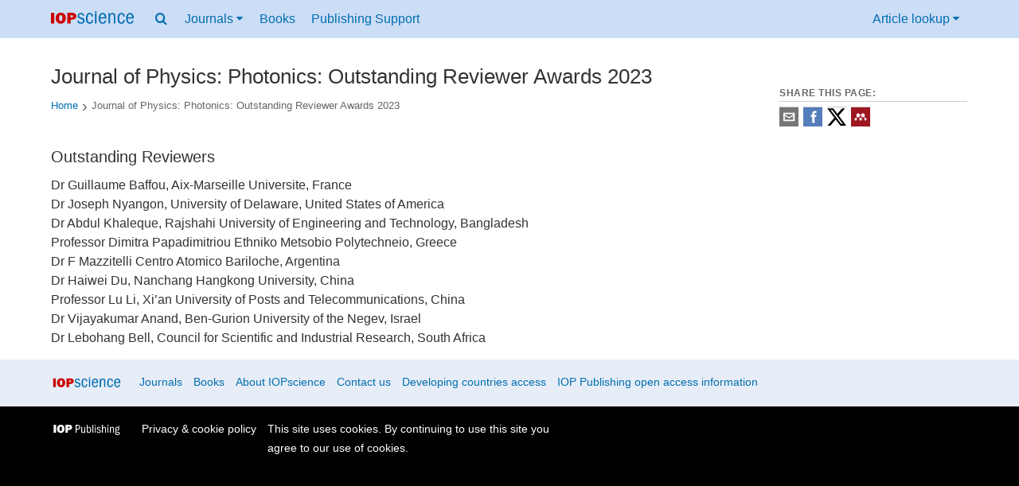

--- FILE ---
content_type: text/html; charset=UTF-8
request_url: https://publishingsupport.iopscience.iop.org/questions/journal-of-physics-photonics-outstanding-reviewer-awards-2023/
body_size: 9093
content:
<!DOCTYPE html>
<html lang="en-US">
    <head>
        <meta charset="UTF-8">
        <meta name="viewport" content="width=device-width, initial-scale=1">
        <link rel="profile" href="https://gmpg.org/xfn/11">
        <link rel="pingback" href="https://publishingsupport.iopscience.iop.org/wp/xmlrpc.php">
        <link rel="preconnect" href="https://www.googletagmanager.com/">
        <link
            rel="preload"
            href="https://publishingsupport.iopscience.iop.org/wp-content/themes/iopservices-v1.1/static/icons/FontAwesome.ttf"
            as="font"
            type="font/ttf"
            crossorigin="anonymous"
        >

        <script>
            var siteUrl = "https://publishingsupport.iopscience.iop.org/wp",
                templateUrl = "https://publishingsupport.iopscience.iop.org/wp-content/themes/iopservices-v1.1",
                homeUrl = "https://publishingsupport.iopscience.iop.org";

            // Not ideal placement but needs to happen early-ish
            document.addEventListener("DOMContentLoaded", function () {
                document.body.classList.add("js");
            });
        </script>

        <script id="js-pardot-tracking">
            window.piAId = '970933';
            window.piCId = '1150';
            window.piHostname = 'pi.pardot.com';
        </script>

                    <script id="js-pardot" defer="" src="https://pi.pardot.com/pd.js"></script>
        <meta name='robots' content='index, follow, max-image-preview:large, max-snippet:-1, max-video-preview:-1' />
	<style>img:is([sizes="auto" i], [sizes^="auto," i]) { contain-intrinsic-size: 3000px 1500px }</style>
	
	<!-- This site is optimized with the Yoast SEO plugin v26.5 - https://yoast.com/wordpress/plugins/seo/ -->
	<title>Journal of Physics: Photonics: Outstanding Reviewer Awards 2023 - IOPscience - Publishing Support</title>
	<link rel="canonical" href="https://publishingsupport.iopscience.iop.org/questions/journal-of-physics-photonics-outstanding-reviewer-awards-2023/" />
	<meta property="og:locale" content="en_US" />
	<meta property="og:type" content="article" />
	<meta property="og:title" content="Journal of Physics: Photonics: Outstanding Reviewer Awards 2023 - IOPscience - Publishing Support" />
	<meta property="og:description" content="Outstanding Reviewers Dr Guillaume Baffou, Aix-Marseille Universite, France Dr Joseph Nyangon, University of Delaware, United States of America Dr Abdul Khaleque, Rajshahi University of Engineering and Technology, Bangladesh Professor Dimitra Papadimitriou Ethniko Metsobio Polytechneio, Greece Dr F Mazzitelli Centro Atomico Bariloche, Argentina Dr Haiwei Du, Nanchang Hangkong University, China Professor Lu Li, Xi&#8217;an University of [&hellip;]" />
	<meta property="og:url" content="https://publishingsupport.iopscience.iop.org/questions/journal-of-physics-photonics-outstanding-reviewer-awards-2023/" />
	<meta property="og:site_name" content="IOPscience - Publishing Support" />
	<meta name="twitter:card" content="summary_large_image" />
	<meta name="twitter:label1" content="Est. reading time" />
	<meta name="twitter:data1" content="1 minute" />
	<script type="application/ld+json" class="yoast-schema-graph">{"@context":"https://schema.org","@graph":[{"@type":"WebPage","@id":"https://publishingsupport.iopscience.iop.org/questions/journal-of-physics-photonics-outstanding-reviewer-awards-2023/","url":"https://publishingsupport.iopscience.iop.org/questions/journal-of-physics-photonics-outstanding-reviewer-awards-2023/","name":"Journal of Physics: Photonics: Outstanding Reviewer Awards 2023 - IOPscience - Publishing Support","isPartOf":{"@id":"https://publishingsupport.iopscience.iop.org/#website"},"datePublished":"2024-03-18T09:27:38+00:00","breadcrumb":{"@id":"https://publishingsupport.iopscience.iop.org/questions/journal-of-physics-photonics-outstanding-reviewer-awards-2023/#breadcrumb"},"inLanguage":"en-US","potentialAction":[{"@type":"ReadAction","target":["https://publishingsupport.iopscience.iop.org/questions/journal-of-physics-photonics-outstanding-reviewer-awards-2023/"]}]},{"@type":"BreadcrumbList","@id":"https://publishingsupport.iopscience.iop.org/questions/journal-of-physics-photonics-outstanding-reviewer-awards-2023/#breadcrumb","itemListElement":[{"@type":"ListItem","position":1,"name":"Home","item":"https://publishingsupport.iopscience.iop.org/"},{"@type":"ListItem","position":2,"name":"Questions","item":"https://publishingsupport.iopscience.iop.org/questions/"},{"@type":"ListItem","position":3,"name":"Journal of Physics: Photonics: Outstanding Reviewer Awards 2023"}]},{"@type":"WebSite","@id":"https://publishingsupport.iopscience.iop.org/#website","url":"https://publishingsupport.iopscience.iop.org/","name":"IOPscience - Publishing Support","description":"","potentialAction":[{"@type":"SearchAction","target":{"@type":"EntryPoint","urlTemplate":"https://publishingsupport.iopscience.iop.org/?s={search_term_string}"},"query-input":{"@type":"PropertyValueSpecification","valueRequired":true,"valueName":"search_term_string"}}],"inLanguage":"en-US"}]}</script>
	<!-- / Yoast SEO plugin. -->


<link rel='dns-prefetch' href='//stats.wp.com' />
<link rel="alternate" type="application/rss+xml" title="IOPscience - Publishing Support &raquo; Feed" href="https://publishingsupport.iopscience.iop.org/feed/" />
<link rel="alternate" type="application/rss+xml" title="IOPscience - Publishing Support &raquo; Comments Feed" href="https://publishingsupport.iopscience.iop.org/comments/feed/" />
<link rel='stylesheet' id='mediaelement-css' href='https://publishingsupport.iopscience.iop.org/wp/wp-includes/js/mediaelement/mediaelementplayer-legacy.min.css?ver=4.2.17' type='text/css' media='all' />
<link rel='stylesheet' id='wp-mediaelement-css' href='https://publishingsupport.iopscience.iop.org/wp/wp-includes/js/mediaelement/wp-mediaelement.min.css?ver=6.8.3' type='text/css' media='all' />
<style id='jetpack-sharing-buttons-style-inline-css' type='text/css'>
.jetpack-sharing-buttons__services-list{display:flex;flex-direction:row;flex-wrap:wrap;gap:0;list-style-type:none;margin:5px;padding:0}.jetpack-sharing-buttons__services-list.has-small-icon-size{font-size:12px}.jetpack-sharing-buttons__services-list.has-normal-icon-size{font-size:16px}.jetpack-sharing-buttons__services-list.has-large-icon-size{font-size:24px}.jetpack-sharing-buttons__services-list.has-huge-icon-size{font-size:36px}@media print{.jetpack-sharing-buttons__services-list{display:none!important}}.editor-styles-wrapper .wp-block-jetpack-sharing-buttons{gap:0;padding-inline-start:0}ul.jetpack-sharing-buttons__services-list.has-background{padding:1.25em 2.375em}
</style>
<link rel='stylesheet' id='old-style-css' href='https://publishingsupport.iopscience.iop.org/wp-content/themes/iopservices-v1.1/static/css/all-styles.min.css?ver=1687329012377' type='text/css' media='all' />
<link rel='stylesheet' id='theme-css' href='https://publishingsupport.iopscience.iop.org/wp-content/themes/iopservices-v1.1/dist/css/main.69ed75336f72058052158e008ac861b6.css?ver=1687329012377' type='text/css' media='all' />
<script type="text/javascript" defer="" src="https://publishingsupport.iopscience.iop.org/wp-content/themes/iopservices-v1.1/dist/js/main.d48e03f26e7f1e4be1b65b32c814e8de.js?ver=1687329012377" id="theme-js"></script>
<link rel="https://api.w.org/" href="https://publishingsupport.iopscience.iop.org/wp-json/" /><link rel="alternate" title="JSON" type="application/json" href="https://publishingsupport.iopscience.iop.org/wp-json/wp/v2/questions/6132" /><link rel="EditURI" type="application/rsd+xml" title="RSD" href="https://publishingsupport.iopscience.iop.org/wp/xmlrpc.php?rsd" />
<meta name="generator" content="WordPress 6.8.3" />
<link rel='shortlink' href='https://publishingsupport.iopscience.iop.org/?p=6132' />
<link rel="alternate" title="oEmbed (JSON)" type="application/json+oembed" href="https://publishingsupport.iopscience.iop.org/wp-json/oembed/1.0/embed?url=https%3A%2F%2Fpublishingsupport.iopscience.iop.org%2Fquestions%2Fjournal-of-physics-photonics-outstanding-reviewer-awards-2023%2F" />
<link rel="alternate" title="oEmbed (XML)" type="text/xml+oembed" href="https://publishingsupport.iopscience.iop.org/wp-json/oembed/1.0/embed?url=https%3A%2F%2Fpublishingsupport.iopscience.iop.org%2Fquestions%2Fjournal-of-physics-photonics-outstanding-reviewer-awards-2023%2F&#038;format=xml" />
<!-- Stream WordPress user activity plugin v4.1.1 -->
	<style>img#wpstats{display:none}</style>
		
        <script>
            window.iabConfig = {
            allowedVendors: ['755','804', '1020'],
            allowedGoogleVendors: []
            }
        </script>

    
            <script>
                window.dataLayer = window.dataLayer || [];
                window.dataLayer.push({
                    'event': 'virtualPageView',
                    'virtualPageTitle': document.title,
                    'virtualPageUrl': '/ps/questions/journal-of-physics-photonics-outstanding-reviewer-awards-2023'
                });
            </script>

        
        <!-- Google Tag Manager -->
        <script>(function(w,d,s,l,i){w[l]=w[l]||[];w[l].push({'gtm.start':
        new Date().getTime(),event:'gtm.js'});var f=d.getElementsByTagName(s)[0],
        j=d.createElement(s),dl=l!='dataLayer'?'&l='+l:'';j.async=true;j.src=
        'https://www.googletagmanager.com/gtm.js?id='+i+dl;f.parentNode.insertBefore(j,f);
        })(window,document,'script','dataLayer','GTM-M73Z4W');</script>
        <!-- End Google Tag Manager. -->

    </head>
    <body class="wp-singular questions-template-default single single-questions postid-6132 wp-theme-iopservices-v11">

        <!-- Google Tag Manager (noscript) -->
        <noscript><iframe src="https://www.googletagmanager.com/ns.html?id=GTM-P6BVBXC"
        height="0" width="0" style="display:none;visibility:hidden"></iframe></noscript>
        <!-- End Google Tag Manager (noscript) -->

        <a href="#main" class="sr-only">Skip to content</a>

        <header class="header">
    <div class="header__wrapper wrapper">
        <a href="https://iopscience.iop.org/" rel="external">
            <img 
                src="https://publishingsupport.iopscience.iop.org/wp-content/themes/iopservices-v1.1/static/img/iops-logo.svg"
                class="header__logo"
                alt=""
                width="100"
                height="16"
                loading="eager"
                decoding="async"
            >
            <span class="sr-only">IOP Science</span>
        </a>

        <button
            type="button"
            class="header__button header__mobile"
            aria-expanded="false"
            aria-controls="header-navigation"
            aria-label="Navigation menu"
            data-bind="menu"
        >
            <i class="fa fa-bars" aria-hidden="true"></i>
        </button>

        <nav id="header-navigation" class="header__navigation navigation" aria-label="Primary">
            <ul class="navigation__items">
                <li class="navigation__item navigation__item--search">
                    <button
                        type="button"
                        class="header__button"
                        aria-expanded="false"
                        aria-controls="header-search"
                        aria-label="Search menu"
                    >
                        <i class="fa fa-search" aria-hidden="true"></i>
                    </button>
                </li>

                <li class="navigation__item navigation__item--dropdown dropdown">
                    <button
                        type="button"
                        class="header__button dropdown__button"
                        aria-expanded="false"
                        aria-controls="header-journals"
                        aria-label="Journals menu"
                        data-bind="dropdown"
                    >
                        Journals
                        <i class="fa fa-caret-down navigation__icon" aria-hidden="true"></i>
                    </button>

                    <ul id="header-journals" class="dropdown__content">
                        <li class="dropdown__item">
                            <a class="dropdown__link" href="https://iopscience.iop.org/journals" rel="external">
                                <span class="dropdown__heading">Journals list</span>
                                <span class="dropdown__reveal">Browse more than 70 science journal titles</span>
                            </a>
                        </li>
            
                        <li class="dropdown__item">
                            <a class="dropdown__link" href="https://iopscience.iop.org/page/subjects" rel="external">
                                <span class="dropdown__heading">Subject collections</span>
                                <span class="dropdown__reveal">Read the very best research published in IOP journals</span>
                            </a>
                        </li>
            
                        <li class="dropdown__item">
                            <a class="dropdown__link" href="https://iopscience.iop.org/journals?type=partner#js-tab-pubpart" rel="external">
                                <span class="dropdown__heading">Publishing partners</span>
                                <span class="dropdown__reveal">Partner organisations and publications</span>
                            </a>
                        </li>
            
                        <li class="dropdown__item">
                            <a class="dropdown__link" href="https://iopscience.iop.org/info/page/openaccess" rel="external">
                                <span class="dropdown__heading">Open access</span>
                                <span class="dropdown__reveal">IOP Publishing open access policy guide</span>
                            </a>
                        </li>
            
                        <li class="dropdown__item">
                            <a class="dropdown__link" href="https://iopscience.iop.org/conference-series/" rel="external">
                                <span class="dropdown__heading">IOP Conference Series</span>
                                <span class="dropdown__reveal">Read open access proceedings from science conferences worldwide</span>
                            </a>
                        </li>
                    </ul>
                </li>

                <li class="navigation__item">
                    <a class="navigation__link" href="https://iopscience.iop.org/booklistinfo/home" rel="external">
                        Books
                    </a>
                </li>

                <li class="navigation__item">
                    <a class="navigation__link" href="https://publishingsupport.iopscience.iop.org">
                        Publishing Support
                    </a>
                </li>

                <li class="navigation__item navigation__item--right navigation__item--md">
                    <button
                        type="button"
                        class="header__button"
                        aria-expanded="false"
                        aria-controls="header-lookup"
                        data-bind="lookup"
                    >
                        Article lookup
                        <i class="fa fa-caret-down navigation__icon" aria-hidden="true"></i>
                    </button>
                </li>
            </ul>
        </nav>
    </div>

    <form
    id="header-search"
    rel="search"
    class="header__foldout search"
    aria-label="Site search"
    role="search"
    method="get"
    action="https://publishingsupport.iopscience.iop.org"
    data-bind="header-search"
>
    <div class="wrapper search__main">
        <button
            type="button"
            class="navigation__link search__close"
            aria-expanded="false"
            aria-controls="header-search"
            aria-label="Search menu"
        >
            <i class="fa fa-close navigation__icon" aria-hidden="true"></i>
        </button>

        <label
            id="label-header-search-input"
            class="sr-only"
            for="header-search-input"
            aria-live="polite"
        >Search content on Publishing Support</label>
        <input
            type="search"
            id="header-search-input"
            name="s"
            class="search__text"
            placeholder="Search Publishing Support"
            value=""
        >

        <label
            id="label-header-search-platform"
            class="sr-only"
            for="header-search-platform"
        >Select platform</label>
        <select
            id="header-search-platform"
            name="platform"
            class="search__platform"
        >
            <option selected value="pub-support">Publishing support</option>
            <option value="iopscience">IOPscience</option>
        </select>
        
        <button
            type="submit"
            class="btn btn-default search__submit"
        >Search</button>
    </div>
</form>
    <form
    id="header-lookup"
    class="header__foldout lookup"
    aria-label="Article lookup"
    role="search"
    method="get"
    action="https://iopscience.iop.org/findcontent"
    name="contentFinderForm"
>
    <div class="wrapper foldout__main lookup__main">
        <label
            id="label-header-lookup-journal"
            class="sr-only"
            for="header-lookup-journal"
        >Select the journal to search</label>
        <select
            id="header-lookup-journal"
            name="CF_JOURNAL"
            class="lookup__journal"
        >
                            <option value="2053-1583">2D Mater. (2014 - present)</option>
                            <option value="1004-423X">Acta Phys. Sin. (Overseas Edn) (1992 - 1999)</option>
                            <option value="2043-6262">Adv. Nat. Sci: Nanosci. Nanotechnol. (2010 - present)</option>
                            <option value="1882-0786">Appl. Phys. Express (2008 - present)</option>
                            <option value="1758-5090">Biofabrication (2009 - present)</option>
                            <option value="1748-3190">Bioinspir. Biomim. (2006 - present)</option>
                            <option value="1748-605X">Biomed. Mater. (2006 - present)</option>
                            <option value="2057-1976">Biomed. Phys. Eng. Express (2015 - present)</option>
                            <option value="0508-3443">Br. J. Appl. Phys. (1950 - 1967)</option>
                            <option value="1009-9271">Chin. J. Astron. Astrophys. (2001 - 2008)</option>
                            <option value="1003-7713">Chin. J. Chem. Phys. (1987 - 2007)</option>
                            <option value="1674-0068">Chin. J. Chem. Phys. (2008 - 2012)</option>
                            <option value="1009-1963">Chinese Phys. (2000 - 2007)</option>
                            <option value="1674-1056">Chinese Phys. B (2008 - present)</option>
                            <option value="1674-1137">Chinese Phys. C (2008 - present)</option>
                            <option value="0256-307X">Chinese Phys. Lett. (1984 - present)</option>
                            <option value="0264-9381">Class. Quantum Grav. (1984 - present)</option>
                            <option value="0143-0815">Clin. Phys. Physiol. Meas. (1980 - 1992)</option>
                            <option value="0253-6102">Commun. Theor. Phys. (1982 - present)</option>
                            <option value="1749-4699">Comput. Sci. Disc. (2008 - 2015)</option>
                            <option value="2057-1739">Converg. Sci. Phys. Oncol. (2015 - present)</option>
                            <option value="0967-1846">Distrib. Syst. Engng. (1993 - 1999)</option>
                            <option value="0295-5075">EPL (1986 - present)</option>
                            <option value="1748-9326">Environ. Res. Lett. (2006 - present)</option>
                            <option value="0143-0807">Eur. J. Phys. (1980 - present)</option>
                            <option value="2058-8585">Flex. Print. Electron. (2015 - present)</option>
                            <option value="1873-7005">Fluid Dyn. Res. (1986 - present)</option>
                            <option value="1755-1315">IOP Conf. Ser.: Earth Environ. Sci. (2008 - present)</option>
                            <option value="1757-899X">IOP Conf. Ser.: Mater. Sci. Eng. (2009 - present)</option>
                            <option value="0266-5611">Inverse Problems (1985 - present)</option>
                            <option value="1064-5632">Izv. Math. (1995 - present)</option>
                            <option value="1752-7163">J. Breath Res. (2007 - present)</option>
                            <option value="1475-7516">J. Cosmol. Astropart. Phys. (2003 - present)</option>
                            <option value="1742-2140">J. Geophys. Eng. (2004 - present)</option>
                            <option value="1126-6708">J. High Energy Phys. (1997 - 2009)</option>
                            <option value="1748-0221">J. Inst. (2006 - present)</option>
                            <option value="0960-1317">J. Micromech. Microeng. (1991 - present)</option>
                            <option value="1741-2552">J. Neural Eng. (2004 - present)</option>
                            <option value="0368-3281">J. Nucl. Energy, Part C Plasma Phys. (1959 - 1966)</option>
                            <option value="0150-536X">J. Opt. (1977 - 1998)</option>
                            <option value="2040-8986">J. Opt. (2010 - present)</option>
                            <option value="1464-4258">J. Opt. A: Pure Appl. Opt. (1999 - 2009)</option>
                            <option value="1464-4266">J. Opt. B: Quantum Semiclass. Opt. (1999 - 2005)</option>
                            <option value="0022-3689">J. Phys. A: Gen. Phys. (1968 - 1972)</option>
                            <option value="0305-4470">J. Phys. A: Math. Gen. (1975 - 2006)</option>
                            <option value="0301-0015">J. Phys. A: Math. Nucl. Gen. (1973 - 1974)</option>
                            <option value="1751-8121">J. Phys. A: Math. Theor. (2007 - present)</option>
                            <option value="0953-4075">J. Phys. B: At. Mol. Opt. Phys. (1988 - present)</option>
                            <option value="0022-3700">J. Phys. B: At. Mol. Phys. (1968 - 1987)</option>
                            <option value="0022-3719">J. Phys. C: Solid State Phys. (1968 - 1988)</option>
                            <option value="2399-6528">J. Phys. Commun. (2017 - present)</option>
                            <option value="0022-3727">J. Phys. D: Appl. Phys. (1968 - present)</option>
                            <option value="0022-3735">J. Phys. E: Sci. Instrum. (1968 - 1989)</option>
                            <option value="0305-4608">J. Phys. F: Met. Phys. (1971 - 1988)</option>
                            <option value="0954-3899">J. Phys. G: Nucl. Part. Phys. (1989 - present)</option>
                            <option value="0305-4616">J. Phys. G: Nucl. Phys. (1975 - 1988)</option>
                            <option value="0953-8984">J. Phys.: Condens. Matter (1989 - present)</option>
                            <option value="1742-6596">J. Phys.: Conf. Ser. (2004 - present)</option>
                            <option value="0952-4746">J. Radiol. Prot. (1988 - present)</option>
                            <option value="0950-7671">J. Sci. Instrum. (1923 - 1967)</option>
                            <option value="1674-4926">J. Semicond. (2009 - present)</option>
                            <option value="0260-2814">J. Soc. Radiol. Prot. (1981 - 1987)</option>
                            <option value="1742-5468">J. Stat. Mech. (2004 - present)</option>
                            <option value="1347-4065">Jpn. J. Appl. Phys. (1962 - present)</option>
                            <option value="1555-6611">Laser Phys. (2013 - present)</option>
                            <option value="1612-202X">Laser Phys. Lett. (2004 - present)</option>
                            <option value="2053-1591">Mater. Res. Express (2014 - present)</option>
                            <option value="0025-5726">Math. USSR Izv. (1967 - 1992)</option>
                            <option value="0025-5734">Math. USSR Sb. (1967 - 1993)</option>
                            <option value="0957-0233">Meas. Sci. Technol. (1990 - present)</option>
                            <option value="2050-6120">Methods Appl. Fluoresc. (2013 - present)</option>
                            <option value="0026-1394">Metrologia (1965 - present)</option>
                            <option value="0965-0393">Modelling Simul. Mater. Sci. Eng. (1992 - present)</option>
                            <option value="2399-7532">Multifunct. Mater. (2018 - present)</option>
                            <option value="2399-1984">Nano Futures (2017 - present)</option>
                            <option value="0957-4484">Nanotechnology (1990 - present)</option>
                            <option value="1367-2630">New J. Phys. (1998 - present)</option>
                            <option value="0951-7715">Nonlinearity (1988 - present)</option>
                            <option value="0335-7368">Nouvelle Revue d'Optique (1973 - 1976)</option>
                            <option value="0029-4780">Nouvelle Revue d'Optique Appliquée (1970 - 1972)</option>
                            <option value="0029-5515">Nucl. Fusion (1960 - present)</option>
                            <option value="1538-3873">PASP (1889 - present)</option>
                            <option value="1478-3975">Phys. Biol. (2004 - present)</option>
                            <option value="0031-9112">Phys. Bull. (1950 - 1988)</option>
                            <option value="0031-9120">Phys. Educ. (1966 - present)</option>
                            <option value="0031-9155">Phys. Med. Biol. (1956 - present)</option>
                            <option value="1402-4896">Phys. Scr. (1970 - present)</option>
                            <option value="2058-7058">Phys. World (1988 - present)</option>
                            <option value="1063-7869">Phys.-Usp. (1993 - present)</option>
                            <option value="0305-4624">Physics in Technology (1973 - 1988)</option>
                            <option value="0967-3334">Physiol. Meas. (1993 - present)</option>
                            <option value="0032-1028">Plasma Phys. (1967 - 1983)</option>
                            <option value="0741-3335">Plasma Phys. Control. Fusion (1984 - present)</option>
                            <option value="1009-0630">Plasma Sci. Technol. (1999 - present)</option>
                            <option value="0963-0252">Plasma Sources Sci. Technol. (1992 - present)</option>
                            <option value="0959-5309">Proc. Phys. Soc. (1926 - 1948)</option>
                            <option value="0370-1328">Proc. Phys. Soc. (1958 - 1967)</option>
                            <option value="0370-1298">Proc. Phys. Soc. A (1949 - 1957)</option>
                            <option value="0370-1301">Proc. Phys. Soc. B (1949 - 1957)</option>
                            <option value="1478-7814">Proc. Phys. Soc. London (1874 - 1925)</option>
                            <option value="0963-9659">Pure Appl. Opt. (1992 - 1998)</option>
                            <option value="1063-7818">Quantum Electron. (1993 - present)</option>
                            <option value="0954-8998">Quantum Opt. (1989 - 1994)</option>
                            <option value="2058-9565">Quantum Sci. Technol. (2015 - present)</option>
                            <option value="1355-5111">Quantum Semiclass. Opt. (1995 - 1998)</option>
                            <option value="0034-4885">Rep. Prog. Phys. (1934 - present)</option>
                            <option value="1674-4527">Res. Astron. Astrophys. (2009 - present)</option>
                            <option value="2515-5172">Res. Notes AAS (2017 - present)</option>
                            <option value="0034-6683">Review of Physics in Technology (1970 - 1972)</option>
                            <option value="1468-4802">Russ. Acad. Sci. Sb. Math. (1993 - 1995)</option>
                            <option value="0036-021X">Russ. Chem. Rev. (1960 - present)</option>
                            <option value="0036-0279">Russ. Math. Surv. (1960 - present)</option>
                            <option value="1468-4810">Russian Acad. Sci. Izv. Math. (1993 - 1995)</option>
                            <option value="1064-5616">Sb. Math. (1995 - present)</option>
                            <option value="1468-6996">Sci. Technol. Adv. Mater. (2000 - 2015)</option>
                            <option value="0268-1242">Semicond. Sci. Technol. (1986 - present)</option>
                            <option value="0964-1726">Smart Mater. Struct. (1992 - present)</option>
                            <option value="0049-1748">Sov. J. Quantum Electron. (1971 - 1992)</option>
                            <option value="0038-5670">Sov. Phys. Usp. (1958 - 1992)</option>
                            <option value="0953-2048">Supercond. Sci. Technol. (1988 - present)</option>
                            <option value="2051-672X">Surf. Topogr.: Metrol. Prop. (2013 - present)</option>
                            <option value="1538-3881">The Astronomical Journal (1849 - present)</option>
                            <option value="0004-637X">The Astrophysical Journal (1996 - present)</option>
                            <option value="1538-4357">The Astrophysical Journal Letters (1995 - 2009)</option>
                            <option value="2041-8205">The Astrophysical Journal Letters (2010 - present)</option>
                            <option value="0067-0049">The Astrophysical Journal Supplement Series (1996 - present)</option>
                            <option value="1475-4878">Trans. Opt. Soc. (1899 - 1932)</option>
                            <option value="2053-1613">Transl. Mater. Res. (2014 - present)</option>
                    </select>

        <label
            id="label-header-lookup-volume"
            class="sr-only"
            for="header-lookup-volume"
        >Journal volume</label>
        <input
            type="text"
            id="header-lookup-volume"
            name="CF_VOLUME"
            class="lookup__text lookup__volume"
            value=""
            placeholder="Volume"
        >

        <label
            id="label-header-lookup-issue"
            class="sr-only"
            for="header-lookup-issue"
        >Issue</label>
        <input
            type="text"
            id="header-lookup-issue"
            name="CF_ISSUE"
            class="lookup__text lookup__issue"
            value=""
            placeholder="Issue"
        >

        <label
            id="label-header-lookup-article"
            class="sr-only"
            for="header-lookup-article"
        >Article or page</label>
        <input
            type="text"
            id="header-lookup-article"
            name="CF_PAGE"
            class="lookup__text lookup__article"
            value=""
            placeholder="Article or page"
        >

        <button
            type="submit"
            class="btn btn-default lookup__submit"
        >Lookup</button>
    </div>
</form>
</header>

        <div class="site-window page-body">

<div id="primary" class="content-area">
		<div class="wrapper">

				
				<div class="single-content__row" data-ajax-content="journal-of-physics-photonics-outstanding-reviewer-awards-2023">
						<main id="main" class="site-main single-content__col--content">

								
<div class="row journal-info">
						<h1 class="question-title">Journal of Physics: Photonics: Outstanding Reviewer Awards 2023</h1>
		
		
<nav class="journal-header__breadcrumbs" aria-label="Breadcrumb">
	<ul class="journal-header__breadcrumb-list">
									<li  class="journal-header__breadcrumb-item">
					<a class="journal-header__breadcrumb-link" href="https://publishingsupport.iopscience.iop.org">Home</a>
				</li>
														<li  class="journal-header__breadcrumb-item">
						<span>Journal of Physics: Photonics: Outstanding Reviewer Awards 2023</span>
					</li>
							</ul>
</nav>

		<div class="journal-info__content single-content__content">
				<div class="">
						<h2>Outstanding Reviewers</h2>
<p>Dr Guillaume Baffou, Aix-Marseille Universite, France<br />
Dr Joseph Nyangon, University of Delaware, United States of America<br />
Dr Abdul Khaleque, Rajshahi University of Engineering and Technology, Bangladesh<br />
Professor Dimitra Papadimitriou Ethniko Metsobio Polytechneio, Greece<br />
Dr F Mazzitelli Centro Atomico Bariloche, Argentina<br />
Dr Haiwei Du, Nanchang Hangkong University, China<br />
Professor Lu Li, Xi&#8217;an University of Posts and Telecommunications, China<br />
Dr Vijayakumar Anand, Ben-Gurion University of the Negev, Israel<br />
Dr Lebohang Bell, Council for Scientific and Industrial Research, South Africa</p>
				</div>
		</div>
</div>

						</main>

						<aside class="single-content__col single-content__sidebar step-navigation--aside">
								<h4 id="social-links-title" class="lineabove replica-p" >Share this page:</h4>

<ul class="cf social-icons-wrapper">
    <li class="share-icon-link">
        <a href="mailto:?subject=Journal%20of%20Physics%3A%20Photonics%3A%20Outstanding%20Reviewer%20Awards%202023&amp;body=Outstanding%20Reviewers%20Dr%20Guillaume%20Baffou%2C%20Aix-Marseille%20Universite%2C%20France%20Dr%20Joseph%20Nyangon%2C%20University%20of%20Delaware%2C%20United%20States%20of%20America%20Dr%20Abdul%20Khaleque%2C%20Rajshahi%20University%20of%20Engineering%20and%20Technology%2C%20Bangladesh%20Professor%20Dimitra%20Papadimitriou%20Ethniko%20Metsobio%20Polytechneio%2C%20Greece%20Dr%20F%20Mazzitelli%20Centro%20Atomico%20Bariloche%2C%20Argentina%20Dr%20Haiwei%20Du%2C%20Nanchang%20Hangkong%20University%2C%20China%20Professor%20Lu%20Li%2C%20Xi%26%238217%3Ban%20University%20of%20%5B%26hellip%3B%5D%20-%20https://publishingsupport.iopscience.iop.org/questions/journal-of-physics-photonics-outstanding-reviewer-awards-2023/" title="Contact us by email">
            <svg xmlns="http://www.w3.org/2000/svg" viewBox="0 0 32 32" class="share-icon-svg">
                <title>Contact us by email</title>
                <path d="M0 0h32v32H0z" class="share-icon-svg-email"></path>
                <path d="M24.3 8.88a1.2 1.2 0 0 1 1.2 1.2v11.86a1.2 1.2 0 0 1-1.2 1.2H7.7a1.2 1.2 0 0 1-1.2-1.2V10.06a1.2 1.2 0 0 1 1.2-1.18h16.6zm-1.18 2.38H8.88v.84L16 16.3l7.13-4.2v-.85zm-14.24 9.5h14.25v-6.6L16 18.38l-7.12-4.22v6.6z" class="share-icon-svg"></path>
            </svg>
        </a>
    </li>

    <li class="share-icon-link">
        <a href="https://www.facebook.com/sharer.php?'https://publishingsupport.iopscience.iop.org/questions/journal-of-physics-photonics-outstanding-reviewer-awards-2023/'" title="Share on Facebook">
            <svg xmlns="http://www.w3.org/2000/svg" viewBox="0 0 32 32" class="share-icon-svg">
                <title>Share on Facebook</title>
                <path d="M0 0h32v32H0z" class="share-icon-svg-facebook"></path>
                <path d="M15.08 26V16h-2.5v-3.44h2.5v-2a6 6 0 0 1 .8-3.32Q16.67 6 19.14 6h2.77v3.44h-1.74A1.27 1.27 0 0 0 19 9.8a2.2 2.2 0 0 0-.2 1v1.72h3.1L21.58 16h-2.74v10h-3.75z" class="share-icon-svg"></path>
            </svg>
        </a>
    </li>

    <li class="share-icon-link">
        <a href="https://twitter.com/share?url=https://publishingsupport.iopscience.iop.org/questions/journal-of-physics-photonics-outstanding-reviewer-awards-2023/&amp;text=Journal%20of%20Physics%3A%20Photonics%3A%20Outstanding%20Reviewer%20Awards%202023&amp;via=IOPscience" title="Share on Twitter">
            <svg xmlns="http://www.w3.org/2000/svg" class="share-icon-svg" version="1.1" viewBox="0 0 32 32">
                <title>Share on Twitter</title>
                <path class="cls-1" d="M25.2,1.5h4.9l-10.7,12.3,12.6,16.7h-9.9l-7.7-10.1-8.9,10.1H.6l11.5-13.1L0,1.5h10.1l7,9.3L25.2,1.5h0ZM23.5,27.6h2.7L8.6,4.3h-2.9l17.8,23.3Z" class="share-icon-svg" style="fill: #000;stroke-width: 0px;"/>
            </svg>
        </a>
    </li>

    <li class="share-icon-link">
        <a href="https://www.mendeley.com/import/?Journal%20of%20Physics%3A%20Photonics%3A%20Outstanding%20Reviewer%20Awards%202023" title="Mendeley">
            <svg xmlns="http://www.w3.org/2000/svg" viewBox="0 0 32 32" class="share-icon-svg">
                <title>Mendeley</title>
                <path d="M0 0h32v32H0z" class="share-icon-svg-mendeley"></path>
                <path d="M25.9 19.14a2.85 2.85 0 0 1 .1.86 2.64 2.64 0 0 1-.2.8 1.82 1.82 0 0 1-.42.67 2.1 2.1 0 0 1-.64.42 1.65 1.65 0 0 1-1.65-.2 2 2 0 0 1-.88-1.53 2.57 2.57 0 0 1 0-.6 3.24 3.24 0 0 1 .15-.57 3.17 3.17 0 0 0 .14-.37 1.42 1.42 0 0 0 .07-.4 1.58 1.58 0 0 0-.1-.7 1.52 1.52 0 0 0-.4-.53 1.67 1.67 0 0 0-.36-.28 2.94 2.94 0 0 0-.4-.2 3.58 3.58 0 0 0-2.44 0l-.34.18a1.65 1.65 0 0 0-.3.2 1.42 1.42 0 0 0-.47.68 1.6 1.6 0 0 0 0 .83 1.22 1.22 0 0 0 .16.44 2.18 2.18 0 0 1 .2 1.47 2.07 2.07 0 0 1-.77 1.25 1.62 1.62 0 0 1-.56.3 2.48 2.48 0 0 1-.62.13h-.48a1.54 1.54 0 0 1-.48-.12 2.2 2.2 0 0 1-.84-.64 2.17 2.17 0 0 1-.42-1 1.7 1.7 0 0 1 0-.7 2.58 2.58 0 0 1 .22-.66 1.8 1.8 0 0 0 .18-.56 1.56 1.56 0 0 0 0-.6 1.15 1.15 0 0 0-.15-.37 1.68 1.68 0 0 0-.32-.33 2.4 2.4 0 0 0-.42-.3 1.8 1.8 0 0 0-.46-.2 3.8 3.8 0 0 0-1.28-.18 3.3 3.3 0 0 0-1.26.32.84.84 0 0 0-.22.12l-.24.16a1.54 1.54 0 0 0-.53.73 1.6 1.6 0 0 0 0 .93 1.47 1.47 0 0 0 .06.23 1.84 1.84 0 0 0 .1.24 2.33 2.33 0 0 1 .17.9 2.55 2.55 0 0 1-.2.94 1.94 1.94 0 0 1-.74.85 1.7 1.7 0 0 1-1 .26 1.57 1.57 0 0 1-.7-.2 2.45 2.45 0 0 1-.6-.48 1.6 1.6 0 0 1-.33-.56 2.94 2.94 0 0 1-.23-.62 3 3 0 0 1 0-.55 2.06 2.06 0 0 1 .1-.54 1.2 1.2 0 0 1 .12-.35 1.37 1.37 0 0 1 .22-.28l.3-.28a2 2 0 0 1 .36-.22 1.82 1.82 0 0 1 .4-.15 1.4 1.4 0 0 1 .44 0 1.27 1.27 0 0 0 .35 0 1.17 1.17 0 0 0 .32-.1.94.94 0 0 0 .38-.28 1.06 1.06 0 0 0 .2-.4 1.3 1.3 0 0 0 .14-.42 3.4 3.4 0 0 0 0-.44v-.24q0-.37-.06-.73t-.1-.7a.12.12 0 0 0 0-.08.12.12 0 0 1 0-.08 2.6 2.6 0 0 1-.18-.9 4.14 4.14 0 0 1 0-.63 4.26 4.26 0 0 1 .1-.63 3.45 3.45 0 0 1 .8-1.35 2.83 2.83 0 0 1 1.3-.74 2.57 2.57 0 0 1 1.7.12 2.9 2.9 0 0 1 1.35 1.15l.12.18.14.18.33.3.32.34a1 1 0 0 0 .27.22 1.2 1.2 0 0 0 .33.13 1.17 1.17 0 0 0 .5 0 1.15 1.15 0 0 0 .46-.22l.23-.2.2-.23.27-.3.26-.3v-.14a3.08 3.08 0 0 1 .88-.92 2.7 2.7 0 0 1 3.2.13A2.93 2.93 0 0 1 23 12.63a4.53 4.53 0 0 1 0 .9 3.67 3.67 0 0 1-.17.86 1.9 1.9 0 0 0-.06.28v.28a5.7 5.7 0 0 0-.08.66 5.8 5.8 0 0 0 0 .66 1.65 1.65 0 0 0 0 .24v.24a1.3 1.3 0 0 0 .33.66 1.13 1.13 0 0 0 .63.3h.38a1.88 1.88 0 0 1 1.07.27 1.66 1.66 0 0 1 .8 1.17zM16 17.68a1.73 1.73 0 0 0 1.44-.68 2.25 2.25 0 0 0 .56-1.43 2.18 2.18 0 0 0-.6-1.5 1.83 1.83 0 0 0-1.4-.63 1.8 1.8 0 0 0-1.4.63 2.16 2.16 0 0 0-.56 1.5A2.3 2.3 0 0 0 14.6 17a1.7 1.7 0 0 0 1.4.68z" class="share-icon-svg"></path>
            </svg>
        </a>
    </li>

</ul>
						</aside>
				</div>

		</div>
</div>

<footer class="footer">
		<div class="footer__top cf">
				<div class="wrapper">
						<a class="iops-footer-logo" id="wd-iops-footer-logo" href="https://iopscience.iop.org/">
							<img
								src="https://publishingsupport.iopscience.iop.org/wp-content/themes/iopservices-v1.1/static/img/iops-logo.svg"
								alt="IOP Science"
								width="90"
								height="13"
								loading="lazy"
							>
						</a>

						<nav aria-label="Links to IOP Science">
								<ul id="menu-footer-menu-bar" class="menu"><li id="menu-item-1106" class="menu-item menu-item-type-custom menu-item-object-custom menu-item-1106"><a href="http://iopscience.iop.org/journalList">Journals</a></li>
<li id="menu-item-1107" class="menu-item menu-item-type-custom menu-item-object-custom menu-item-1107"><a href="http://iopscience.iop.org/bookList/10/1">Books</a></li>
<li id="menu-item-1109" class="menu-item menu-item-type-custom menu-item-object-custom menu-item-1109"><a href="http://iopscience.iop.org/page/aboutiopscience">About IOPscience</a></li>
<li id="menu-item-1110" class="menu-item menu-item-type-custom menu-item-object-custom menu-item-1110"><a href="http://iopscience.iop.org/page/contact">Contact us</a></li>
<li id="menu-item-1111" class="menu-item menu-item-type-custom menu-item-object-custom menu-item-1111"><a href="http://iopscience.iop.org/info/page/developing-countries-access">Developing countries access</a></li>
<li id="menu-item-1112" class="menu-item menu-item-type-custom menu-item-object-custom menu-item-1112"><a href="http://iopscience.iop.org/info/page/openaccess">IOP Publishing open access information</a></li>
</ul>						</nav>
				</div>
		</div>

		<div class="footer__bottom">
				<div class="wrapper">
						<a class="footer__logo" id="wd-iopp-footer-logo" href="https://ioppublishing.org">
							<img
								src="https://publishingsupport.iopscience.iop.org/wp-content/themes/iopservices-v1.1/static/img/iopp-logo-white.svg"
								alt="IOP Publishing"
								width="90"
								height="13"
								loading="lazy"
							>
						</a>

						<nav class="footer__legal" aria-label="Further information about IOP Publishing">
								<ul id="menu-footer-menu" class="menu"><li id="menu-item-732" class="small menu-item menu-item-type-custom menu-item-object-custom menu-item-732"><a href="http://ioppublishing.org/legal-statements/privacy-policy/">Privacy &#038; cookie policy</a></li>
</ul>
								<span class="footer__copyright cf">This site uses cookies. By continuing to use this site you agree to our use of cookies.</span>
						</nav>
				</div>
		</div>
</footer>
<script type="speculationrules">
{"prefetch":[{"source":"document","where":{"and":[{"href_matches":"\/*"},{"not":{"href_matches":["\/wp\/wp-*.php","\/wp\/wp-admin\/*","\/wp-content\/uploads\/*","\/wp-content\/*","\/wp-content\/plugins\/*","\/wp-content\/themes\/iopservices-v1.1\/*","\/*\\?(.+)"]}},{"not":{"selector_matches":"a[rel~=\"nofollow\"]"}},{"not":{"selector_matches":".no-prefetch, .no-prefetch a"}}]},"eagerness":"conservative"}]}
</script>
<script type="text/javascript" id="jetpack-stats-js-before">
/* <![CDATA[ */
_stq = window._stq || [];
_stq.push([ "view", JSON.parse("{\"v\":\"ext\",\"blog\":\"242983604\",\"post\":\"6132\",\"tz\":\"0\",\"srv\":\"publishingsupport.iopscience.iop.org\",\"j\":\"1:15.2\"}") ]);
_stq.push([ "clickTrackerInit", "242983604", "6132" ]);
/* ]]> */
</script>
<script type="text/javascript" src="https://stats.wp.com/e-202552.js" id="jetpack-stats-js" defer="defer" data-wp-strategy="defer"></script>
        </div>
    </body>
</html>


--- FILE ---
content_type: text/css; charset=UTF-8
request_url: https://publishingsupport.iopscience.iop.org/wp-content/themes/iopservices-v1.1/static/css/all-styles.min.css?ver=1687329012377
body_size: 16355
content:
.CMS-content a.black-link:visited,.article-text a.black-link:visited,.chapter-text a.black-link:visited,a.black-link:visited .link-behaviour,ins,mark{color:#000}.btn-multi-block,.reveal-container,.reveal-trigger,aside .reveal-plus-icon .reveal-trigger,aside .reveal-plus-icon .reveal-trigger-alt,sub,sup{position:relative}.flex-container,.index-links{-moz-box-orient:horizontal;-webkit-box-orient:horizontal}.beta-footer small,.index-item,.nowrap,.overflow-x{white-space:nowrap}body,html{height:100%}a,abbr,acronym,address,applet,article,aside,audio,b,big,blockquote,body,canvas,caption,center,cite,code,dd,del,details,dfn,div,dl,dt,em,embed,fieldset,figcaption,figure,footer,form,h1,h2,h3,h4,h5,h6,header,hgroup,html,i,iframe,img,ins,kbd,label,legend,li,mark,menu,nav,object,ol,output,p,pre,q,ruby,s,samp,section,small,span,strike,strong,sub,summary,sup,table,tbody,td,tfoot,th,thead,time,tr,tt,u,ul,var,video{margin:0;padding:0;border:0;font:inherit;vertical-align:baseline}.rowsep,table{border-bottom:1px solid #000}.art-list-item-title em,.art-list-item-title i,.italic,.pullquote,em,i{font-style:italic}.d-b,.js-on .tab-on .tab-content,.pull-cancel p,article,aside,aside .replica-h3,aside .replica-h4,details,figcaption,figure,footer,header,hgroup,menu,nav,section{display:block}html{font-size:62.5%}aside ol,aside ul{list-style:none}blockquote,q{quotes:none}blockquote:after,blockquote:before,q:after,q:before{content:"";content:none}table{border-spacing:0;display:table;table-layout:auto;border-collapse:collapse;clear:left;margin:1em auto;border-top:1px solid #000;background-color:#fff!important}ins{background-color:#ff9;text-decoration:none}del{text-decoration:line-through}abbr[title],dfn[title]{border-bottom:1px dotted;cursor:help;text-decoration:none}dfn abbr{border-bottom:0}hr{display:block;height:1px;border:0;border-top:1px solid #ccc;margin:1em 0;padding:0}input,select{vertical-align:middle;border-radius:0;-webkit-appearance:0;-moz-appearance:0}input[type=checkbox]{-webkit-appearance:checkbox;-moz-appearance:checkbox;appearance:checkbox}sub,sup{font-size:75%;height:0;line-height:1;vertical-align:baseline}sup{bottom:1ex}sub{top:.5ex}[class^=cite-sprite-]{background:url(../img/metrics-sprite.png) top left no-repeat;height:40px;width:109px;display:block;text-indent:-9999999px}.cite-sprite-citeulike{background-position:0 0}.cite-sprite-crossref{background-position:0 -50px}.cite-sprite-google-scholar{background-position:0 -100px}.cite-sprite-mendeley{background-position:0 -150px}.cite-sprite-nature-blogs{background-position:0 -200px}.cite-sprite-pmc{background-position:0 -250px}.share-icon-link{display:block;float:left;margin:0 .5em 1em 0}.share-icon-link,.share-icon-svg{width:2.4rem;height:2.4rem}.btn-full-w,.gallery-smaller img,tbody,tfoot,thead,tr{width:100%}.orcid-logo .st1,.share-icon-svg{fill:#fff}.share-icon-svg-email{fill:#767676}.share-icon-svg-facebook{fill:#567dbb}.share-icon-svg-twitter{fill:#7dceef}.share-icon-svg-googleplus{fill:#e75558}.share-icon-svg-citeulike{fill:#647b39}.share-icon-svg-mendeley{fill:#9d1620}@keyframes anim-rotate{0%{transform:rotate(0)}100%{transform:rotate(360deg)}}@-webkit-keyframes anim-rotate{0%{transform:rotate(0)}100%{transform:rotate(360deg)}}.spinner{display:inline-block;-webkit-animation:2s linear infinite anim-rotate;animation:2s linear infinite anim-rotate;padding-right:0;margin-right:.25em;height:16px;font-size:16px;line-height:16px}thead{display:table-header-group}tbody{display:table-row-group}tfoot{display:table-footer-group}tr{display:table-row}td,th{display:table-cell;padding:.25em .5em .75em;width:auto}thead td{border:0;border-bottom:1px solid #000}.article-text table,.chapter-text table,.fs-small{font-size:87.5%}#fulltextContainer colgroup,.bd-0,.listBox table{border:0}table.my-iop-table,table.user-info-table{width:100%;border-top:0;border-bottom:0;margin:0}.grid-2-col,.grid-3-col,.mt-2,figure+figure,p+figure,table.my-iop-table+table.my-iop-table,table.user-info-table+table.user-info-table{margin-top:2em}.user-info-table tfoot{border-top:6px solid #f3f3f3}.my-iop-table thead td,.user-info-table thead td{border:0;padding-top:0;padding-bottom:.5em}.bdt-1,.my-iop-table tbody td,.user-info-table tbody td,figcaption>div{border-top:1px solid #ccc}.my-iop-table tbody td,.my-iop-table tfoot td,.user-info-table tbody td,.user-info-table tfoot td{padding-top:.1em;padding-bottom:1.5em}.my-iop-table tbody tr:last-of-type td,.pb-05,.user-info-table tbody tr:last-of-type td{padding-bottom:.5em}.my-iop-table tr td:first-of-type,.pl-0,.user-info-table tr td:first-of-type{padding-left:0}.user-info-table tr td:last-of-type{padding-right:0;text-align:right}#fulltextContainer dd+dt,.CMS-content [class^=replica-]:first-child,.CMS-content h2:first-child,.CMS-content h3:first-child,.CMS-content h4:first-child,.CMS-content h5:first-child,.CMS-content h6:first-child,.boxout [class^=replica-]:first-child,.boxout h2:first-child,.boxout h3:first-child,.boxout h4:first-child,.boxout h5:first-child,.boxout h6:first-child,.index-list .title,.media-body [class^=replica-]:first-child,.media-body h2:first-child,.media-body h3:first-child,.media-body h4:first-child,.media-body h5:first-child,.media-body h6:first-child,.mt-0,[class*=pull-]+[class^=replica-],[class*=pull-]+h2,[class*=pull-]+h3,[class*=pull-]+h4,[class*=pull-]+h5,[class*=pull-]+h6,aside .reveal-trigger-alt.srch-res-filter-trigger,table.my-iop-table h2,table.my-iop-table h3,table.user-info-table h2,table.user-info-table h3{margin-top:0}.my-iop-table-cart td:first-child{width:80%}.my-iop-table-cart td:nth-child(2),.my-iop-table-cart td:nth-child(3),.my-iop-table-tagged td:nth-child(3){width:10%}.my-iop-table-citation-alerts td:first-child,.my-iop-table-email-alerts td:first-child,.my-iop-table-tagged td:first-child{width:70%}.hdr-search-btn,.my-iop-table-tagged td:nth-child(2){width:20%}.access-options .btn,.my-iop-table-downloads td:first-child,.my-iop-table-order-history td:first-child,.my-iop-table-published-articles td:first-child{width:82%}.my-iop-table-citation-alerts td:nth-child(2),.my-iop-table-downloads td:nth-child(2),.my-iop-table-email-alerts td:nth-child(2),.my-iop-table-order-history td:nth-child(2),.my-iop-table-published-articles td:nth-child(2),.my-iop-table-saved-search-alerts td:nth-child(3),.my-iop-table-saved-searches td:nth-child(3){width:18%}.my-iop-table-saved-search-alerts td:first-child,.my-iop-table-saved-searches td:first-child{width:58%}.my-iop-table-citation-alerts td:nth-child(3),.my-iop-table-email-alerts td:nth-child(3),.my-iop-table-saved-search-alerts td:nth-child(2),.my-iop-table-saved-search-alerts td:nth-child(4),.my-iop-table-saved-searches td:nth-child(2),.my-iop-table-saved-searches td:nth-child(4){width:12%}body{color:#333;overflow-x:hidden;line-height:1.5;font-family:"Helvetica Neue",Helvetica,Arial,sans-serif;font-size:1.6rem}.product-title{line-height:1.25;font-family:franklin-gothic-urw-cond,"Helvetica Neue",Helvetica,Arial,sans-serif;font-size:2.4rem}.replica-h1,.replica-h2,.replica-h3,.replica-h4,.replica-h5,.replica-h6,.wf-loading .replica-h1,.wf-loading .replica-h2,.wf-loading .replica-h3,.wf-loading .replica-h4,.wf-loading .replica-h5,.wf-loading .replica-h6,.wf-loading aside,.wf-loading figure,.wf-loading h1,.wf-loading h2,.wf-loading h3,.wf-loading h4,.wf-loading h5,.wf-loading h6,aside,figure,h1,h2,h3,h4,h5,h6{font-family:"Helvetica Neue",Helvetica,Arial,sans-serif}.focus-issue-title{font-weight:700;display:block;font-size:87.5%}.eyebrow,.replica-eyebrow,.wf-loading .collection-label,.wf-loading .eyebrow,.wf-loading .replica-eyebrow .collection-label{line-height:1.5;letter-spacing:1px;text-transform:uppercase;font-family:"Helvetica Neue",Helvetica,Arial,sans-serif;font-weight:700;font-size:1.2rem}.replica-eyebrow{display:block;margin-top:-5px;margin-bottom:.25em}.fs-14,.js-on aside .tab,.wf-active .btn,.wf-active .eyebrow,.wf-active .replica-eyebrow{font-size:1.4rem}.art-list .eyebrow,.art-list .replica-eyebrow,.wf-loading .art-list .eyebrow,.wf-loading .art-list .replica-eyebrow{font-size:1rem}.wf-active .art-list .eyebrow,.wf-active .art-list .replica-eyebrow,.wf-active aside .replica-h4,.wf-active aside h4{font-size:1.2rem}.pipe{font-weight:400;color:#ccc;margin-left:.5em;margin-right:.5em}.reveal-trigger{font-weight:400;color:#006eb2;cursor:pointer}.CMS-content .art-list-item-tools a:hover,.CMS-content a:active,.CMS-content a:hover,.accordion-link:active h4,.accordion-link:active p,.accordion-link:active p:before,.accordion-link:hover h4,.accordion-link:hover p,.article-text a:active,.article-text a:hover,.chapter-text a:active,.chapter-text a:hover,.open-access,.red,.red-text,.retraction,.reveal-container .accordion-link:hover p:before,.reveal-container.accordion-link:hover p:before,.reveal-container.reveal-closed .accordion-link:hover p:before,.reveal-plus-icon .reveal-trigger:hover:before,.reveal-plus-icon.reveal-closed .reveal-trigger:hover:before,.reveal-trigger:hover,a:active,a:active .link-behaviour,a:hover,a:hover .link-behaviour{color:#c00}.replica-h1,.wf-loading .replica-h1,.wf-loading h1,h1{margin-bottom:.25em;margin-right:1em;line-height:1.4;font-size:2.6rem}.wf-active .reduced-h1,aside .info-w-label{font-size:2.8rem}.wf-active .reduced-h2,.wf-active .replica-h2.mobile-collapse,.wf-active h2.mobile-collapse{font-size:2rem}.CMS-content h1,.article-info-top-bottom p:last-child,.mb-05,aside p{margin-bottom:.5em}.replica-h2,.wf-loading .replica-h2,.wf-loading h2,h2{line-height:1.4;font-weight:400;font-size:2rem}.replica-h2.mobile-collapse,.wf-active .replica-h2,.wf-active aside .replica-h3,.wf-active aside h3,.wf-loading .replica-h2.mobile-collapse,.wf-loading h2.mobile-collapse,h2.mobile-collapse{font-size:1.8rem}.replica-h3,.wf-loading .replica-h3,.wf-loading h3,h3{line-height:1.4;font-weight:700;font-size:1.8rem}.wf-active .replica-h3,.wf-active h3{line-height:1.25;font-size:2rem}.replica-h4,.wf-loading .replica-h4,.wf-loading h4,h4{line-height:1.4;font-weight:700;color:#333;font-size:1.6rem}.wf-active .replica-h4,.wf-active .replica-h5,.wf-active h4,.wf-active h5{line-height:1.25;font-size:1.8rem}.replica-h5,.wf-loading .replica-h5,.wf-loading h5,h5{line-height:1.4;font-weight:400;font-size:1.6rem}.replica-h6,.wf-loading .replica-h6,.wf-loading h6,h6{line-height:1.4;font-weight:400;font-style:italic;font-size:1.4rem}.wf-active .replica-h6,.wf-active h6{line-height:1.25;font-size:1.6rem}[class^=replica-],h2,h3,h4,h5,h6{margin:1.25em 0 .25em}.wf-loading figure,figure{color:#333;overflow-x:hidden;line-height:1.5;font-size:1.4rem}.wf-active figure{line-height:1.5;font-size:1.6rem}.wf-loading aside,aside{line-height:1.6;font-size:1.2rem}.art-list-item-title,.art-list-item-title em,.art-list-item-title i{font-family:franklin-gothic-urw-cond,"Helvetica Neue",Helvetica,Arial,sans-serif}.wf-active aside{line-height:1.4;font-size:1.4rem}.wf-loading aside h3,aside .replica-h3,aside h3{margin-top:0;margin-bottom:.5em;font-weight:700;font-size:1.6rem}.mt-025,.search-results-left .wf-loading aside h3,.search-results-left aside h3{margin-top:.25em}.wf-loading aside .replica-h4,.wf-loading aside h4,aside .replica-h4,aside h4{text-transform:uppercase;letter-spacing:1px;margin-top:0;margin-bottom:1.5em;color:#666;font-size:1rem}.art-list-item-title{margin-bottom:.25em;display:block;color:#333;line-height:1.25;font-size:1.8rem}.fs-16,.wf-active .btn-large,aside .art-list-item-title{font-size:1.6rem}.article-text,.chapter-text,.wf-loading .article-text,.wf-loading .chapter-text{line-height:1.6;font-family:Georgia,"Times New Roman",STIXGeneral,serif;font-size:1.6rem}.large,.small,.standfirst,.v-small,small{line-height:1.5}.info-w-label,.info-w-label .label{font-family:franklin-gothic-urw-cond,"Helvetica Neue",Helvetica,Arial,sans-serif}.wf-active .article-text,.wf-active .chapter-text{line-height:1.5;font-size:1.8rem}.standfirst{font-size:2.1rem}.small,small{font-size:87.5%}.v-small{font-size:75%}.large{font-size:112.5%}.view-text-small p,.wf-active .view-text-small{font-size:1.6rem;line-height:1.4}blockquote{border-left:6px solid #e7edf6;padding-left:1em;-webkit-box-sizing:border-box;-moz-box-sizing:border-box;box-sizing:border-box;margin:0 2em 1em}.pullquote{color:#666;padding:0;border:0;margin:0 0 .75em;font-size:2.1rem}.info-w-label{text-align:left;line-height:1;font-size:3.6rem}.info-w-label .label{display:block;letter-spacing:1px;text-transform:uppercase;line-height:1.25;color:#000;font-weight:700;font-size:1.4rem;margin-top:.25em}.article-head,.book-page-cover-w-meta img,.display-eqn,.index-list span[class^=ln-],.mb-1,form,p{margin-bottom:1em}.CMS-content .art-list-item-tools a:visited,a,a .link-behaviour,a.art-list-item-title{color:#006eb2;text-decoration:underline}a:link{color:#006eb2}.CMS-content a:visited,.article-text a:visited,.chapter-text a:visited,a:visited .link-behaviour{color:#273aad}.CMS-content .art-list-item-tools a.black-link:visited,a.black-link,a.black-link .link-behaviour,a.black-link:link,a.black-link:visited{color:#000;text-decoration:none}.CMS-content .art-list-item-tools a.black-link:hover,.CMS-content a.black-link:active,.CMS-content a.black-link:hover,.article-text a.black-link:active,.article-text a.black-link:hover,.chapter-text a.black-link:active,.chapter-text a.black-link:hover,a.black-link:active,a.black-link:active .link-behaviour,a.black-link:hover,a.black-link:hover .link-behaviour{color:#000;text-decoration:underline}#jnl-issue-disp-links a,#mathJaxOff,#mathJaxOn,#wd-bk-lst-top-controls a,#wd-bk-pg-bk-links a,#wd-bk-share a,#wd-jnl-hm-art-list a,#wd-jnl-issue-title a,.art-list-item-meta a,.art-list-item-tools a,.chapter-cover-w-nav a,.content-nav a,.eyebrow a,.fs-srch-res-tools a,.homepage-subjects-list a,.index-list a,.metrics-container a,.nav-item a,.replica-h1 a,.replica-h2 a,.replica-h3 a,.replica-h4 a,.replica-h5 a,.replica-h6 a,.reveal-all-trigger,.reveal-trigger,.reveal-trigger-alt,.secondary-header a,.selected-filter-list a,.side-and-below a,.wd-jnl-am a,.wd-jnl-art-article-aas-related-links a,.wd-jnl-art-cite-alert-create-edit a,.wd-jnl-email-alert a,.wd-jnl-rss a,a.art-list-item-title,a.btn,a.index-item,a.indices-id,a[href="#citations"],aside .wd-jnl-art-get-permisssion a,aside.related a,footer a,h1 a,h2 a,h3 a,h4 a,h5 a,h6 a{text-decoration:none}.index-list,.mt-1,dd+dt{margin-top:1em}b,dt,strong{font-weight:700}.highlight,.unbold,mark{font-weight:400}tt{font-family:monospace}.beta-footer a,.iopp-footer a,.iopp-footer li,.white-text,a.white-link{color:#fff}a.white-link:hover{text-decoration:underline;color:#fff}.grey-text{color:#ccc}.grey-mid-text,.selected{color:#666}.green-text{color:#090}.orange-text{color:#f90}.highlight,mark{background-color:#fff9b3;padding:.1em .35em;font-style:normal;-webkit-border-radius:2px;-moz-border-radius:2px;border-radius:2px}.lowercase{text-transform:lowercase}.page-body ol,.page-body ul{margin:0 0 1em 1.75em}.art-list-item-meta,.index-links>:last-child,.js-on [class*=" tabs-multi-"] .tab-content-padding,.js-on [class^=tabs-multi-] .tab-content-padding,.mar-0,.page-body aside ol,.page-body aside ul,.search-results-right .art-list-item-body,.search-results-right .reveal-container{margin:0}.CMS-content ol ol,.CMS-content ol ul,.CMS-content ul ol,.CMS-content ul ul,.article-content ol ol,.article-content ol ul,.article-content ul ol,.article-content ul ul,.article-meta ol ol,.article-meta ol ul,.article-meta ul ol,.article-meta ul ul,.facet-mh-wrapper,.facet-mh-wrapper .reveal-container,.facet-mh-wrapper .reveal-content,.indices-content p,.journals-list-archive span.ln-j,.journals-list-current span.ln-j,.js-on aside .tab-content,.mb-0,figure figure:last-child{margin-bottom:0}ul.clear-list{list-style-type:none;margin-left:0}.circle-no{webkit-border-radius:1.5rem;border-radius:1.5rem;width:3rem;height:3rem;background-color:#ccc;display:inline-block;text-align:center;line-height:1.9;font-weight:700;color:#fff}.circle-blue{background-color:#006eb2}#fulltextContainer dd,.indices-content,.indices-list{overflow:hidden;margin-bottom:.75em}.indices-content+.indices-content{overflow:hidden;margin-left:2.5em}#fulltextContainer dt,.indices-id{float:left;margin-right:.5em;min-width:2em;text-align:right}.btn,.wf-loading .btn{margin-top:0;display:inline-block;padding:0 1em;font-weight:400;text-align:center;white-space:nowrap;vertical-align:middle;cursor:pointer;border-radius:2px;border:1px solid transparent;line-height:1.25;min-height:3.4rem;font-size:1.2rem;font-family:"Helvetica Neue",Helvetica,Arial,sans-serif;-webkit-box-sizing:border-box;-moz-box-sizing:border-box;box-sizing:border-box;-webkit-appearance:none}.btn-large,.wf-loading .btn-large{line-height:1.5;font-size:1.4rem;min-height:4.4rem}a.btn{padding-top:.8rem}a.btn-large{padding-top:.9rem}.btn-default,.btn-default:visited,a.btn-default,a.btn-default:visited,select.default-colour{color:#fff;background-color:#006eb2;border-color:#006eb2}.btn-default:active,.btn-default:focus,.btn-default:hover,a.btn-default:active,a.btn-default:focus,a.btn-default:hover{color:#fff;background-color:#c00;border-color:#c00}.btn-primary,.btn-primary:visited{color:#006eb2;background-color:#f3f3f3;border:1px solid #ccc}.art-lookup-panel select,.nav-in-page,.overflow-x img,.primary-search input[type=text]{background-color:#fff}.btn-primary:active,.btn-primary:focus,.btn-primary:hover{background-color:#f3f3f3;border-color:#666}.btn-multi-block .btn{margin-right:1em;margin-bottom:.5em}.art-list-item-hlf:nth-of-type(2n+0),.btn-multi-block .btn:last-of-type,.mr-0,.pagination-links>:last-child,.tabs-panel .individual-tab:last-of-type .tab{margin-right:0}.btn-multi-block .hover-trigger{display:inline-block;position:relative;margin-right:1em}.btn-multi-block .hover-trigger .hover-item{top:calc(100% + 2px)}.btn-multi-block .btn+.hover-trigger,.figuresure-zoom span,.ml-1{margin-left:1em}.ml-05,p .btn-multi-block{margin-left:.5em}.btn-bottom{position:fixed;bottom:0;border-radius:2px 2px 0 0;border-bottom:0}.back-top{margin-bottom:4em;opacity:0;visibility:hidden}.offscreen-hidden{position:absolute;left:-10000px;top:auto;width:1px;height:1px;overflow:hidden}.wrapper{margin:0 auto;max-width:1200px;width:90%}.flex-container{-ms-flex-align:start;display:-moz-box;display:-webkit-flex;display:-ms-flexbox;display:flex;-webkit-flex-direction:row;flex-direction:row;justify-content:flex-start}.flex-half-left,.flex-half-right{-moz-box-flex:1;-webkit-flex:1;-ms-flex:1;flex-grow:1;flex-basis:0}.flex-half-left{padding-right:2.5%}.flex-half-right{padding-left:2.5%}@media only screen and (max-width:1100px){.flex-container{display:block}.flex-half-left,.flex-half-right{width:100%;padding:0}.flex-half-left:after,.flex-half-left:before,.flex-half-right:after,.flex-half-right:before{content:" ";display:table}.flex-half-left:after,.flex-half-right:after{clear:both}.mid-table-mb-25{margin-bottom:2.5em}.mid-tablet-half-left,.mid-tablet-half-right{width:47.5%;float:left}.mid-tablet-half-right{margin-left:5%}}@media only screen and (max-width:800px){.mid-tablet-half-left,.mid-tablet-half-right{width:100%;float:left}.mid-tablet-half-right{margin-left:0}}.in-page-nav-wrapper{height:46px;display:block}.altmetric-hidden,.altmetric-results-list,.art-list-grid>.art-list-item .art-list-item-meta:nth-child(n+3),.art-list-grid>.art-list-item .art-list-item-tools,.art-list-item-body h2.collapse-blocked,.d-n,.figset-scrolling-link p:nth-of-type(3),.hover-item,.ln-last,.nav-in-page,.nav-in-page-hide,.related-article-list footnote,.show-w-js{display:none}.nav-in-page{width:100%;z-index:10;min-height:4.2rem;padding-top:.4rem}.access-options,.art-lookup-panel,.grid-2-col .advert,.nav-article-look-up .active,.overflow-x,select{background-color:#f3f3f3}.branded,.unbranded{min-height:7rem}.sticky.nav-in-page{position:fixed;top:0;left:0;width:100%;border-bottom:1px solid #ccc}.nav-in-page .nav-top-link-drop-down{position:relative;top:1px;z-index:10}.nav-in-page .nav-drop-down{border-top:1px solid #ccc;box-sizing:border-box}.nav-drop-down .in-nav-grouping{margin-right:1em;border-right:1px solid #ccc;display:inline-block}.nav-drop-down .in-nav-grouping:last-of-type{border-right:0;margin-right:0}.overflow-x{padding:1em;margin-bottom:1em;overflow-x:auto;overflow-y:hidden}.overflow-x a{margin:0 1em 0 0;display:inline-block;text-align:center}.overflow-x img{max-height:111px}.overflow-y{padding-right:1em;height:19.3em;overflow-x:hidden;overflow-y:auto}.nav-drop-down{left:0;width:100%}.wp-header .nav-login .nav-drop-down,.wp-header .nav-login.hold-hover .nav-drop-down,header .nav-login .nav-drop-down{left:auto;width:auto}.nav-article-look-up .nav-drop-down,.nav-article-look-up.hold-hover .nav-drop-down{left:auto;right:0;width:28em}.nav-in-page .nav-mathjax .nav-drop-down,.nav-in-page.hold-hover .nav-mathjax .nav-drop-down{left:auto;width:9.3em}.nav-debug .nav-drop-down,.nav-debug.hold-hover .nav-drop-down{left:auto;right:0;width:32em}legend{margin:.25em 0;font-family:franklin-gothic-urw-cond,"Helvetica Neue",Helvetica,Arial,sans-serif}.franklin,input[type=password],input[type=text],label,select{font-family:franklin-gothic-urw,"Helvetica Neue",Helvetica,Arial,sans-serif}input[type=password],input[type=text]{border:1px solid #ccc;padding:0 .5em;height:2.429em;background-color:#fff;width:80%;-webkit-box-sizing:border-box;-moz-box-sizing:border-box;box-sizing:border-box;font-size:1.4rem}.primary-search,select{-webkit-box-sizing:border-box;-moz-box-sizing:border-box}textarea{width:95%;height:15em;padding:2.5%;font-size:1.3rem;line-height:1.5}input[type=checkbox]{margin:.5em .5em .5em 0}select{border:1px solid #ccc;padding:.4em .5em .6em;height:2.429em;box-sizing:border-box;font-size:1.4rem}form div{clear:right;display:block;margin:0 0 1em}.select-w-btn select{width:89%;float:left}.select-w-btn input[type=submit]{width:10%;padding:0;margin-left:1%;float:left}.select-full-w select{width:100%;float:left}.select-full-w input[type=submit]{width:10%;padding:0;float:right}@media only screen and (max-width:766px){.select-full-w input[type=submit]{float:left}}.art-list-item img,.art-list-item>a,.checkbox-col,.pull-left,.pull-left-mobile{float:left;margin-top:.25em;margin-right:1em;margin-bottom:1em;display:table}.art-lookup-panel{position:relative;padding:0;border:0}.art-lookup-panel .wrapper{width:72%;max-width:960px}.primary-search{padding:0;border:none;width:74%;position:relative;float:left;box-sizing:border-box;margin:.2rem 0 0}.primary-search label,.primary-search legend{position:absolute;left:-99999px}.primary-search input[type=text]{border-color:transparent;float:left;margin-right:.5em;width:76.5%;-webkit-box-sizing:border-box;-moz-box-sizing:border-box;box-sizing:border-box;color:#000}.big-branded,.branded,.unbranded{border-bottom:1px solid #ccc}::-webkit-input-placeholder{color:#666;opacity:1}:-moz-placeholder{color:#666;opacity:1}::-moz-placeholder{color:#666;opacity:1}:-ms-input-placeholder{color:#666;opacity:1}@media only screen and (min-width:767px) and (max-width:1199px){.hdr-search-btn{padding-left:.2em;padding-right:.2em}}@media only screen and (min-width:767px) and (max-width:856px){.hdr-search-btn{font-size:1.2rem}}.labtalk-article div[class^=articleThumbnail] br+a,.partner-logo-alignment>p{display:table-caption;overflow-wrap:break-word;-webkit-hyphens:auto;-moz-hyphens:auto;-ms-hyphens:auto;caption-side:bottom;word-wrap:break-word}.publication-name{flex-grow:2;flex-shrink:1;-webkit-flex-grow:2;-webkit-flex-shrink:1;max-width:100%;float:left}.publication-title,.publication-title h1,.wf-loading .publication-title,.wf-loading .publication-title h1{margin:0;line-height:1.5;font-family:"Helvetica Neue",Helvetica,Arial,sans-serif;font-size:2rem}.franklin-cd,.publication-sub-title{font-family:franklin-gothic-urw-cond,"Helvetica Neue",Helvetica,Arial,sans-serif}.publication-title a,.publication-title h1 a,.wf-loading .publication-title a,.wf-loading .publication-title h1 a{color:#000;margin-right:.5em}.publication-title h1 img,.publication-title h1 svg,.publication-title img,.publication-title svg,.wf-loading .publication-title h1 img,.wf-loading .publication-title h1 svg,.wf-loading .publication-title img,.wf-loading .publication-title svg{max-height:50px;max-width:100%;margin-top:-.9rem;margin-bottom:-1.2rem}@media all and (-ms-high-contrast:none),(-ms-high-contrast:active){.publication-title a{float:left}.publication-title img,.publication-title svg{width:100%;max-width:100%}}@media only screen and (max-width:380px){.publication-title img,.publication-title svg,.wf-loading .publication-title img,.wf-loading .publication-title svg{margin-bottom:-.9rem}}.wf-active .publication-title,.wf-active .publication-title h1{line-height:1.25;font-size:2.4rem}.branded .publication-name,.unbranded .publication-name{padding:1.7rem 0 1.6rem}.branded{display:-webkit-flex;display:flex;justify-content:space-between}.big-branded{min-height:11rem;display:-webkit-flex;display:flex;justify-content:space-between}.big-branded .publication-name{padding:4rem 0 3.3rem}.big-branded .partner-logos{margin:1.6rem 0 0}.publication-sub-title{line-height:1.25;margin:0;font-size:1.6rem}.partner-logos{flex-grow:1;flex-shrink:0;-webkit-flex-grow:1;-webkit-flex-shrink:0;text-align:right;margin-top:.5rem}.index-links>*,.overlay-img,.pagination-links>*,.ta-c{text-align:center}.partner-logo-alignment{float:right;display:table}.partner-logo-alignment>p{font-size:75%;margin:0;text-align:center;hyphens:auto}.beta-footer p,.tools p,[class*=" tabs-multi-"] .tab,[class^=tabs-multi-] .tab,aside .replica-h4,aside h4,aside ul li{margin-bottom:.75em}.bdl-1,.big-branded .partner-logos a img{border-left:1px solid #ccc}.partner-logos a:first-of-type img{border-left:0;padding-left:0;margin-left:0}.institute-banner{padding:.5em 0 .25em}.institute-banner img{width:100%;max-width:600px}.downtime-banner-wrap{background:#000}.downtime-banner{color:#fff;padding:1em 0;font-size:87.5%}span.attention:before{content:"\e356";font-family:icomoon;color:#c00;font-size:18px;padding-right:5px}.iops-footer{background-color:#e7edf6;padding:1em 0 .75em;margin-top:1.25em}.iopp-footer{background-color:#000;padding:1em 0 3.5em}.iops-footer-logo{width:90px;float:left;margin:-.1em 1.5em 0 0}.iopp-footer-logo{width:100px;float:left;margin:.05em 1.5em 0 0}@media only screen and (max-width:525px){.iopp-footer{padding:1em 0 5em}}.beta-footer{position:fixed;z-index:10;bottom:0;background-color:#006eb2;width:100%;color:#fff;padding:.5em 0 0;left:0}.boxout,.mb-2,.references li,aside{margin-bottom:2em}.beta-footer a:hover{color:#fff;text-decoration:underline}aside ul li{border-top:1px solid #ccc;word-wrap:break-word;overflow-wrap:break-word}.page-body aside ul li ul{margin:.5em 0 0 1em}.bdb-0,.bdl-0,.bdr-0,.bdt-0,.bdt-1 .art-list-item,.page-body aside ul li ul li{border-top:0}.nav-in-page aside{margin:.1em 0 0}aside.boxout .replica-h4,aside.boxout h4{margin-bottom:1em;border-top:1px solid #ccc}.mt-15,aside div+.replica-h4,aside div+h4{margin-top:1.5em}aside img{width:auto;max-width:100%}.facet-mh-wrapper,.partners-list{overflow:auto}.partners-list-item{height:4rem;overflow:hidden;position:relative;top:-1px}.boxout,.boxout-small{overflow:auto;position:relative;-webkit-box-sizing:border-box;-moz-box-sizing:border-box;background-color:#f3f3f3}.partners-list-item img{min-width:240px;width:100%;border-top:1px solid #fff;margin-left:-120px;position:absolute;left:50%}@media only screen and (max-width:767px){.share-icon-link,.share-icon-svg{width:3.2rem;height:3.2rem}.replica-h1,.wf-loading .replica-h1,.wf-loading h1,h1{margin-right:0;font-size:2.4rem}.wf-active .replica-h1,.wf-active h1{font-size:2.8rem}.grid-2-col .side-and-below aside{font-size:1.6rem}aside .art-list-item-title{font-size:1.8rem}.btn-full-w-mobile,.hover-trigger{width:100%;margin-right:0;margin-left:0}.btn-multi-block .btn+.hover-trigger{margin-left:0}div.hover-trigger .hover-item{display:none!important}.art-lookup-panel,.in-page-nav-wrapper,.wp-header .primary-search,.wp-header nav,header .primary-search,header nav{display:none}.nav-debug .nav-drop-down,.nav-debug.hold-hover .nav-drop-down{width:78%}.primary-search,.wp-footer .pull-left,.wp-footer li,footer .pull-left,footer li{float:none}.primary-search input[type=text]{width:100%}.hdr-search-btn{clear:left;display:block;margin-top:.5em;float:left;width:auto}.iops-footer-logo{width:100%;margin-bottom:.5em}.iopp-footer-logo{float:none;margin-bottom:1em}.wp-footer ul,footer ul{margin-top:.5em}.wp-footer li,footer li{line-height:1.25;margin-bottom:.75em}.partners-list li{width:22%;float:left;margin-right:4%}.partners-list li:nth-of-type(4n){margin-right:0}.art-list-item-tools a{margin-bottom:.8em}}@media only screen and (max-width:570px){.partners-list li{width:48%}.partners-list li:nth-of-type(2n){margin-right:0}}.boxout{padding:1em 3% .5em;box-sizing:border-box}.boxout-small{padding:.25em .75em;box-sizing:border-box}aside.boxout{padding:0 3% .5em}.bg-blue-light,.boxout-bg-blue-light{background-color:#e7edf6}.boxout-bdr-grey{border:1px solid #ccc;background-color:#fff}.boxout-bdr-red{border:1px solid #c00;background-color:#fff3f3}.labtalk-article div[class^=articleThumbnail]{overflow:hidden;background-color:#fff;margin-top:.25em;margin-bottom:1em;display:table;-webkit-box-sizing:border-box;-moz-box-sizing:border-box;box-sizing:border-box}.labtalk-article div[class^=articleThumbnail] img{width:100%;max-width:100%;border:1px solid #ccc;-webkit-box-sizing:border-box;-moz-box-sizing:border-box;box-sizing:border-box}.bdr,.js-on .tab-content{-webkit-box-sizing:border-box;-moz-box-sizing:border-box}.labtalk-article div[class^=articleThumbnail] .overlay-img img{width:auto}.labtalk-article .articleThumbnailLeft{float:left;margin-right:1.5em}.labtalk-article .articleThumbnailcenter{float:center}.labtalk-article .articleThumbnailRight{float:right;margin-left:1.5em}.labtalk-article div[class^=articleThumbnail] br+a{margin-top:.5em;margin-bottom:1em;font-size:87.5%;hyphens:auto}.article-info-top-bottom{padding-bottom:1em;margin-top:2em}.overlay-set{z-index:20;position:absolute;opacity:0;visibility:hidden;-webkit-transition:.16s ease-in-out;-moz-transition:.16s ease-in-out;-o-transition:.16s ease-in-out;transition:.16s ease-in-out}.tint-screen{width:100%;height:100%;background-color:#000;z-index:200;position:fixed;top:0;left:0;-ms-filter:"alpha(Opacity=15)";opacity:.15;-webkit-transition:.16s ease-in-out;-moz-transition:.16s ease-in-out;-o-transition:.16s ease-in-out;transition:.16s ease-in-out}.tooltipster-fall,.tooltipster-grow-show{-webkit-transition-timing-function:cubic-bezier(0.175,0.885,0.32,1.15);-moz-transition-timing-function:cubic-bezier(0.175,0.885,0.32,1.15);-ms-transition-timing-function:cubic-bezier(0.175,0.885,0.32,1.15);-o-transition-timing-function:cubic-bezier(0.175,0.885,0.32,1.15)}.overlay-panel{position:fixed;top:15%;left:30%;width:40%;background-color:#fff;z-index:400;padding:1.5em}.aladin-overlay{top:50%;left:50%;height:60%;width:60%;transform:translateY(-50%) translateX(-50%)}.about-aladin{display:block;background:#fff;margin-left:-1.5em;margin-right:-1.5em;padding:0 1.5em 2px}.overlay-launch img{width:auto;margin-left:1.6rem;padding-left:1.6rem}.labtalk-article .overlay-launch img{width:auto;margin:0;padding:0}.big-branded .overlay-launch img,.branded .overlay-launch img{height:56px}.big-branded .overlay-img img,.branded .overlay-img img{max-height:112px}.overlay-panel .overlay-text{overflow-y:auto;max-height:250px;text-align:left}.close-icon{border:0;display:block;position:absolute;right:.5em;top:.5em}.art-list-item{overflow:hidden;margin-bottom:1em;border-top:1px solid #ccc}.art-list-item>a>img{float:none;margin-top:0;margin-right:0;margin-bottom:0;display:table}aside .art-list-item img{width:60px;float:left;margin-top:.25em;margin-right:1em;margin-bottom:1em;display:table}@media only screen and (min-width:768px) and (max-width:990px){aside .art-list-item img{display:none}}.art-list-item-title img{margin:0;display:inline;float:none;width:auto}input.nextArrow,input.prevArrow{width:10px;height:11px;color:transparent;text-transform:uppercase;text-indent:-9999999px;padding:0;cursor:pointer}.art-list-item-body,.chapter-cover-w-nav,.references cite{overflow:hidden}.art-list-item-tools{margin:.25em 0 .75em;position:relative}.art-list-item-tools:after,.art-list-item-tools:before,.cf:after,.cf:before,.search-results-columns:after,.search-results-columns:before{content:" ";display:table}.art-list-item-tools:after,.cf:after,.search-results-columns:after{clear:both}.art-list-item-tools a{margin-right:2.25em;display:inline-block}.indexer{float:right;margin-left:2em;line-height:1.8;font-size:1.4rem}.art-list-item-body .article-text img,.art-list-item-body .chapter-text img{float:none;margin:0;display:inline;vertical-align:middle}.art-list-item-hlf{width:47.5%;float:left;margin-right:5%}.art-list-item-hlf:nth-of-type(odd),.c-l{clear:left}@media only screen and (min-width:1199px){.art-list-grid>.art-list-item{width:30%;float:left;margin-right:5%}.art-list-grid>.art-list-item:nth-of-type(3n){margin-right:0}}@media only screen and (max-width:1199px) and (min-width:767px){.art-list-grid>.art-list-item{width:47.5%;float:left;margin-right:5%}.art-list-grid>.art-list-item:nth-of-type(2n){margin-right:0}}ul.srch-res-book-highlighs{margin:0 0 .5em 1.15em}.altmetric-result-list .art-list,.index-list .index-list-item div:first-of-type,.mt-05{margin-top:.5em}.js-on .tabs-panel{display:inline-block;position:relative;width:100%}.fl-l,.float-switch .init-left,.js-on .individual-tab,.pagination form{float:left}.tabs-panel .tab{font-size:1.2em;border-top:1px solid #ccc;margin-top:0}.js-on .tab{width:auto;border:1px solid transparent;border-bottom-color:#ccc;background-color:#f3f3f3;color:#006eb2;display:block;padding:.5em .75em;margin:0 .5em 0 0;position:relative;bottom:-1px;z-index:4;cursor:pointer;font-size:1.6rem}.bd-1,.bdr,.js-on .tab-content{border:1px solid #ccc}.js-on .tab-on .tab{color:#000;border-color:#ccc #ccc #fff;background-color:#fff}.js-on .tab-content{left:0;position:absolute;width:100%;box-sizing:border-box;margin-bottom:2em;display:none}.js-on .tab-content-padding{margin:.75em}.js-on [class*=" tabs-multi-"] .tab,.js-on [class*=" tabs-multi-"] .tab-on .tab,.js-on [class^=tabs-multi-] .tab,.js-on [class^=tabs-multi-] .tab-on .tab{border-color:#ccc}.js-on [class*=" tabs-multi-"] .tab-content,.js-on [class^=tabs-multi-] .tab-content{border:0;width:100%}.tabs-multi-2-lines{margin-bottom:5em!important}.tabs-multi-3-lines{margin-bottom:7em!important}.tabs-multi-4-lines{margin-bottom:9em!important}.tabs-multi-2-lines .tab-content{top:7.25em}.tabs-multi-3-lines .tab-content{top:10.25em}.tabs-multi-4-lines .tab-content{top:13.25em}span.srchPgCounter{display:block;float:right}input.prevArrow{background:url(/img/sm-arrow-l.gif) top left no-repeat;display:block;border:0;margin:4px 8px 0 0;float:left}span.srchPgCounter p.pgs{display:inline;margin:0;float:left}input.nextArrow{background:url(/img/sm-arrow-r.gif) top left no-repeat;display:block;border:0;margin:4px 0 0 8px;float:left}.media,.media-body{overflow:hidden;margin-bottom:1em}.pull-right{float:right;margin-top:.25em;margin-left:1em;margin-bottom:1em;display:table}.pull-cancel{float:none;margin:0}.pull-left p,.pull-right p{font-size:87.5%;display:table-caption;caption-side:bottom;word-wrap:break-word;overflow-wrap:break-word;-webkit-hyphens:auto;-moz-hyphens:auto;-ms-hyphens:auto;hyphens:auto}.d-i,.figureset img,.mobile-block,figcaption img{display:inline}.abs{position:absolute;bottom:0;width:100%}.focus-on,.minion{font-family:minion-pro,Georgia,"Times New Roman",STIXGeneral,serif}ul.pagination-links{margin-bottom:0;list-style-type:none;float:right}.pagination-links>*{float:left;margin:.05em .3em 1em 0}.fl-r,.float-switch .init-right,.pagination .pagination-numbers{float:right}.pagination .pagination-results-nos{float:left;margin-top:.25em}.index-links{list-style:none;width:100%;-ms-flex-align:start;display:-moz-box;display:-webkit-flex;display:-ms-flexbox;display:flex;-webkit-flex-direction:row;flex-direction:row;justify-content:space-between}ul.index-links{margin-left:0;margin-bottom:0}.index-links>*{margin:0 .5em 1em 0;display:block;-moz-box-flex:1;-webkit-flex:1;-ms-flex:1;flex-grow:1;flex-basis:0}.index-item{font-weight:700;display:block;width:100%;padding:.35em .1em .5em;cursor:pointer;color:#666}a.index-item,span.index-item{background-color:#f3f3f3;color:#006eb2;font-size:1.4rem}a.ln-disabled,a.ln-disabled:active,a.ln-disabled:hover,span.ln-disabled{background-color:transparent;color:#666;cursor:default}a.index-item:hover{background-color:#ccddf6;color:#006eb2}a.index-item-selected,a.index-item:active{background-color:#006eb2;color:#fff}.MathJax_Display.display-none-important,.listNavHide{display:none!important}.pagination{margin-bottom:2em;margin-top:2em}.pagination-links a.index-item{padding:.35em .55em .5em;width:auto}a.index-item-clear{background-color:transparent;font-weight:400}.pagination-links a.index-item-clear{padding:.35em .35em .5em}ul.index-list{list-style-type:none;margin:0;padding:0}.index-list .index-list-item,.index-list li{padding-bottom:.5em;border-top:1px solid #ccc;list-style-type:none;margin:0}.journals-list-archive span[class^=ln-],.journals-list-current span[class^=ln-]{display:block;-webkit-column-break-inside:avoid;page-break-inside:avoid;break-inside:avoid}.border-separated-row{list-style-type:none;overflow:hidden}.border-separated-row .hide+*,.border-separated-row>:last-child{border-right:0;padding-right:0}.border-separated-row *+.hide+*,.border-separated-row>*{float:left;padding:0 1em;margin-bottom:.75em}ul.horizontal-list{list-style:none;padding:0;margin:0 0 1em}ul.horizontal-list li{float:left;padding:0;margin:0 1.25em .5em 0}.bdr{box-sizing:border-box}.bg-red-light{background-color:#fff3f3}.bg-red{background-color:#c00}.bdr-1{border-right:1px solid #ccc}.bdb-1{border-bottom:1px solid #ccc}.bd-trans,.bdt-1>.paperEntry.bdt-1{border-color:transparent}.bdr-6{border-right:6px solid #006eb2}.bdb-6{border-bottom:6px solid #006eb2}.bdl-6{border-left:6px solid #006eb2}.bdt-6{border-top:6px solid #006eb2}.bd-grey-tint{border-color:#f3f3f3}.accordion-link img+h4,.accordion-link img+h4+p,.ml-0{margin-left:0}.mr-025{margin-right:.25em}.mb-025{margin-bottom:.25em}.ml-025{margin-left:.25em}.mr-05{margin-right:.5em}.mt-075{margin-top:.75em}#fulltextContainer dd .linkArrow,.mr-1{margin-right:1em}.mr-15{margin-right:1.5em}.mb-15{margin-bottom:1.5em}.ml-15{margin-left:1.5em}.mr-2{margin-right:2em}.ml-2{margin-left:2em}.mt-3{margin-top:3em}.mr-3{margin-right:3em}.mb-3{margin-bottom:3em}.ml-3{margin-left:3em}.mar-05{margin:.5em}.mar-1{margin:1em}.mar-2{margin:2em}.mar-3{margin:3em}.pt-0{padding-top:0}.pr-0{padding-right:0}.pb-0{padding-bottom:0}.pt-025{padding-top:.25em}.pr-025{padding-right:.25em}.pb-025{padding-bottom:.25em}.pl-025{padding-left:.25em}.pt-05{padding-top:.5em}.pr-05{padding-right:.5em}.pl-05{padding-left:.5em}.pt-1{padding-top:1em}.pr-1{padding-right:1em}.article-meta,.pb-1{padding-bottom:1em}.pl-1,.reveal-plus-icon .reveal-trigger{padding-left:1em}.pt-2{padding-top:2em}.pr-2{padding-right:2em}.pb-2{padding-bottom:2em}.pl-2{padding-left:2em}.pt-3{padding-top:3em}.pr-3{padding-right:3em}.pb-3{padding-bottom:3em}.pl-3{padding-left:3em}.pad-0{padding:0}.pad-025{padding:.25em}.pad-05,pre{padding:.5em}.pad-1{padding:1em}.pad-2{padding:2em}.pad-3{padding:3em}.ta-l{text-align:left}.ta-r{text-align:right}.two-col{-webkit-columns:2;-moz-columns:2;columns:2;-ms-column-gap:2em;-webkit-column-gap:2em;-moz-column-gap:2em;column-gap:2em}@media only screen and (max-width:1020px){.two-col{-webkit-columns:1;-moz-columns:1;columns:1}}.col-no-break{-webkit-column-break-inside:avoid;page-break-inside:avoid;break-inside:avoid}.d-ib{display:inline-block!important}.small-caps{font-variant:small-caps}.show{display:block;opacity:1;visibility:visible}.hide{display:none;opacity:0;visibility:hidden}.sticky{position:fixed}img.va-u{vertical-align:unset}pre{font-family:Courier,monospace,serif;display:inline-block}.code-example{width:98%;padding:1%;height:15em;background-color:#f7f7f7;border:1px solid #c7c7c7;margin-bottom:5em}.code-example-short{height:8em}.page-body .gallery,.page-body .gallery li,.page-body .gallery-smaller,.page-body .gallery-smaller li,.page-body .narrow-columns,.page-body .narrow-columns li{list-style:none;margin:0;padding:0;height:100%;overflow:hidden}.page-body .gallery li,.page-body .gallery-smaller li,.page-body .narrow-columns li{float:left;margin:0 0 2em}.gallery img{width:100%;max-width:125px}@media only screen and (min-width:901px){.page-body .gallery li{width:17%;margin-right:3.75%}.gallery li:nth-of-type(5n+0){margin-right:0}.gallery li:nth-of-type(5n+1){clear:left}}@media only screen and (min-width:501px) and (max-width:900px){.page-body .gallery li{width:22%;margin-right:4%}.gallery li:nth-of-type(4n+0){margin-right:0}.gallery li:nth-of-type(4n+1){clear:left}}@media only screen and (max-width:500px){.page-body .gallery li{width:30%;margin-right:5%}.gallery li:nth-of-type(3n+0){margin-right:0}.gallery li:nth-of-type(3n+1){clear:left}}@media only screen and (min-width:1101px){.page-body .gallery-smaller li{width:12.5%;margin-right:5%}.gallery-smaller li:nth-of-type(6n+0){margin-right:0}.gallery-smaller li:nth-of-type(6n+1){clear:left}}@media only screen and (min-width:901px) and (max-width:1100px){.page-body .gallery-smaller li{width:17%;margin-right:3.75%}.gallery-smaller li:nth-of-type(5n+0){margin-right:0}.gallery-smaller li:nth-of-type(5n+1){clear:left}}@media only screen and (min-width:768px) and (max-width:900px){.page-body .gallery-smaller li{width:22%;margin-right:4%}.gallery-smaller li:nth-of-type(4n+0){margin-right:0}.gallery-smaller li:nth-of-type(4n+1){clear:left}}@media only screen and (min-width:601px) and (max-width:767px){.page-body .gallery-smaller li{width:17%;margin-right:3.75%}.gallery-smaller li:nth-of-type(5n+0){margin-right:0}.gallery-smaller li:nth-of-type(5n+1){clear:left}}@media only screen and (min-width:401px) and (max-width:600px){.page-body .gallery-smaller li{width:22%;margin-right:4%}.gallery-smaller li:nth-of-type(4n+0){margin-right:0}.gallery-smaller li:nth-of-type(4n+1){clear:left}}@media only screen and (min-width:1065px){.page-body .narrow-columns li{width:9.875%;margin-right:3%}.page-body .narrow-columns li:nth-of-type(8n+0){margin-right:0}.page-body .narrow-columns li:nth-of-type(8n+1){clear:left}}@media only screen and (min-width:920px) and (max-width:1064px){.page-body .narrow-columns li{width:11.5%;margin-right:3.25%}.page-body .narrow-columns li:nth-of-type(7n+0){margin-right:0}.page-body .narrow-columns li:nth-of-type(7n+1){clear:left}}@media only screen and (min-width:550px) and (max-width:919px){.page-body .narrow-columns li{width:17%;margin-right:3.75%}.page-body .narrow-columns li:nth-of-type(5n+0){margin-right:0}.page-body .narrow-columns li:nth-of-type(5n+1){clear:left}}@media only screen and (min-width:440px) and (max-width:549px){.page-body .narrow-columns li{width:22%;margin-right:4%}.page-body .narrow-columns li:nth-of-type(4n+0){margin-right:0}.page-body .narrow-columns li:nth-of-type(4n+1){clear:left}}@media only screen and (max-width:439px){.page-body .narrow-columns li{width:30%;margin-right:5%}.page-body .narrow-columns li:nth-of-type(3n+0){margin-right:0}.page-body .narrow-columns li:nth-of-type(3n+1){clear:left}}.accordion-link{background-color:#e7edf6;overflow:hidden;margin-bottom:.7em;cursor:pointer;display:block;padding-right:.5em}.accordion-link img{margin:0 .5em 0 0;border:1px solid #ccc}.accordion-link h4{margin:0 0 0 .5em;color:#006eb2;font-weight:400}.accordion-link p{margin:0 0 0 .5em;color:#006eb2;font-size:87.5%;line-height:1.5;position:relative;float:left;padding-left:1em}.w-100,.w-100 img{width:auto;height:auto;max-width:100%}@media only screen and (max-width:900px){.pagination form{float:left}.pagination .pagination-numbers{float:none}.pagination ul.pagination-links{float:none;margin:1em auto;clear:both;text-align:center}.pagination .pagination-results-nos{float:right}.pagination-links li{display:inline-block;float:none}.pagination-links>*{margin:0}.float-switch.fs-col-key .init-left,.float-switch.fs-col-key .init-right{float:none;display:block}.float-switch.fs-col-key .init-right{margin-bottom:1em}}@media only screen and (max-width:960px){.float-switch.fs-book-list .init-left,.float-switch.fs-book-list .init-right{float:none;display:block}.float-switch.fs-book-list .init-right{margin-bottom:1em}}@media only screen and (max-width:1100px){.select-w-btn select{width:86%}.select-w-btn input[type=submit]{width:13%;margin-left:1%}.select-full-w input[type=submit]{width:13%}.float-switch.fs-srch-res-tools .init-left,.float-switch.fs-srch-res-tools .init-right{float:none;display:block;margin-bottom:1em}}.tooltipster-default{border:1px solid #ccc;box-shadow:3px 3px 4px #ccc;overflow:visible;padding:1em;position:absolute;left:-50px;width:32.6rem;z-index:50;background:#fff}.tooltipster-default .tooltipster-content{font-size:1.6rem;line-height:1.5;padding:1em}.tooltipster-base{padding:0;font-size:0;line-height:0;position:absolute;left:0;top:0;z-index:9999999;width:40rem;overflow:visible}.tooltipster-arrow{text-align:center;width:100%;height:100%;position:absolute;top:0;left:0;z-index:-1}.tooltipster-arrow span,.tooltipster-arrow-border{display:block;width:0;height:0;position:absolute}.article-content img,h1 img{width:auto;vertical-align:middle}.mobile-collapse,.orcid-logo,figure{position:relative}.tooltipster-arrow-top span,.tooltipster-arrow-top-left span,.tooltipster-arrow-top-right span{border-left:8px solid transparent!important;border-right:8px solid transparent!important;border-top:8px solid;bottom:-7px}.tooltipster-arrow-top .tooltipster-arrow-border,.tooltipster-arrow-top-left .tooltipster-arrow-border,.tooltipster-arrow-top-right .tooltipster-arrow-border{border-left:9px solid transparent!important;border-right:9px solid transparent!important;border-top:9px solid;bottom:-7px}.tooltipster-arrow-bottom span,.tooltipster-arrow-bottom-left span,.tooltipster-arrow-bottom-right span{border-left:8px solid transparent!important;border-right:8px solid transparent!important;border-bottom:8px solid;top:-7px}.tooltipster-arrow-bottom .tooltipster-arrow-border,.tooltipster-arrow-bottom-left .tooltipster-arrow-border,.tooltipster-arrow-bottom-right .tooltipster-arrow-border{border-left:9px solid transparent!important;border-right:9px solid transparent!important;border-bottom:9px solid;top:-7px}.tooltipster-arrow-bottom .tooltipster-arrow-border,.tooltipster-arrow-bottom span,.tooltipster-arrow-top .tooltipster-arrow-border,.tooltipster-arrow-top span{left:0;right:0;margin:0 auto}.tooltipster-arrow-bottom-left span,.tooltipster-arrow-top-left span{left:6px}.tooltipster-arrow-bottom-left .tooltipster-arrow-border,.tooltipster-arrow-top-left .tooltipster-arrow-border{left:5px}.tooltipster-arrow-bottom-right span,.tooltipster-arrow-top-right span{right:6px}.tooltipster-arrow-bottom-right .tooltipster-arrow-border,.tooltipster-arrow-top-right .tooltipster-arrow-border{right:5px}.tooltipster-arrow-left .tooltipster-arrow-border,.tooltipster-arrow-left span{border-top:8px solid transparent!important;border-bottom:8px solid transparent!important;border-left:8px solid;top:50%;margin-top:-7px;right:-7px}.tooltipster-arrow-left .tooltipster-arrow-border{border-top:9px solid transparent!important;border-bottom:9px solid transparent!important;border-left:9px solid;margin-top:-8px}.tooltipster-arrow-right .tooltipster-arrow-border,.tooltipster-arrow-right span{border-top:8px solid transparent!important;border-bottom:8px solid transparent!important;border-right:8px solid;top:50%;margin-top:-7px;left:-7px}#fulltextContainer table,.worldpay-content table{border-top:0;border-bottom:0}.tooltipster-arrow-right .tooltipster-arrow-border{border-top:9px solid transparent!important;border-bottom:9px solid transparent!important;border-right:9px solid;margin-top:-8px}.altmetric-embed,.figuresure-zoom,.mobile-collapse{border-top:1px solid #ccc}.tooltipster-fade{opacity:0;-webkit-transition-property:opacity;-moz-transition-property:opacity;-o-transition-property:opacity;-ms-transition-property:opacity;transition-property:opacity}.tooltipster-fade-show{opacity:1}.tooltipster-grow{-webkit-transform:scale(0,0);-moz-transform:scale(0,0);-o-transform:scale(0,0);-ms-transform:scale(0,0);transform:scale(0,0);-webkit-transition-property:-webkit-transform;-moz-transition-property:-moz-transform;-o-transition-property:-o-transform;-ms-transition-property:-ms-transform;transition-property:transform;-webkit-backface-visibility:hidden}.tooltipster-grow-show{-webkit-transform:scale(1,1);-moz-transform:scale(1,1);-o-transform:scale(1,1);-ms-transform:scale(1,1);transform:scale(1,1);transition-timing-function:cubic-bezier(0.175,0.885,0.32,1.15)}.tooltipster-swing{opacity:0;-webkit-transform:rotateZ(4deg);-moz-transform:rotateZ(4deg);-o-transform:rotateZ(4deg);-ms-transform:rotateZ(4deg);transform:rotateZ(4deg);-webkit-transition-property:-webkit-transform,opacity;-moz-transition-property:-moz-transform;-o-transition-property:-o-transform;-ms-transition-property:-ms-transform;transition-property:transform}.tooltipster-swing-show{opacity:1;-webkit-transform:rotateZ(0);-moz-transform:rotateZ(0);-o-transform:rotateZ(0);-ms-transform:rotateZ(0);transform:rotateZ(0);-webkit-transition-timing-function:cubic-bezier(0.23,0.635,0.495,2.4);-moz-transition-timing-function:cubic-bezier(0.23,0.635,0.495,2.4);-ms-transition-timing-function:cubic-bezier(0.23,0.635,0.495,2.4);-o-transition-timing-function:cubic-bezier(0.23,0.635,0.495,2.4);transition-timing-function:cubic-bezier(0.23,0.635,0.495,2.4)}.tooltipster-fall{top:0;-webkit-transition-property:top;-moz-transition-property:top;-o-transition-property:top;-ms-transition-property:top;transition-property:top;transition-timing-function:cubic-bezier(0.175,0.885,0.32,1.15)}.tooltipster-fall.tooltipster-dying{-webkit-transition-property:all;-moz-transition-property:all;-o-transition-property:all;-ms-transition-property:all;transition-property:all;top:0!important;opacity:0}.tooltipster-slide{left:-40px;-webkit-transition-property:left;-moz-transition-property:left;-o-transition-property:left;-ms-transition-property:left;transition-property:left;-webkit-transition-timing-function:cubic-bezier(0.175,0.885,0.32,1.15);-moz-transition-timing-function:cubic-bezier(0.175,0.885,0.32,1.15);-ms-transition-timing-function:cubic-bezier(0.175,0.885,0.32,1.15);-o-transition-timing-function:cubic-bezier(0.175,0.885,0.32,1.15);transition-timing-function:cubic-bezier(0.175,0.885,0.32,1.15)}.tooltipster-slide.tooltipster-dying{-webkit-transition-property:all;-moz-transition-property:all;-o-transition-property:all;-ms-transition-property:all;transition-property:all;left:0!important;opacity:0}.reveal-closed.reveal-trigger-alt:before,.reveal-container .accordion-link p:before,.reveal-container.reveal-closed .accordion-link p:before,.reveal-plus-icon .reveal-trigger:before,.reveal-plus-icon.reveal-closed .reveal-trigger:before,.reveal-plus-icon2.reveal-closed .reveal-trigger:before,.reveal-trigger-alt:before{left:.1em;color:#006eb2;font-family:icomoon;font-variant:normal;text-transform:none;-webkit-font-smoothing:antialiased;-moz-osx-font-smoothing:grayscale;font-weight:400;position:absolute}.tooltipster-content-changing{opacity:.5;-webkit-transform:scale(1.1,1.1);-moz-transform:scale(1.1,1.1);-o-transform:scale(1.1,1.1);-ms-transform:scale(1.1,1.1);transform:scale(1.1,1.1)}.export-options{font-size:16px;margin-right:1em;font-weight:700}li.altmetric-li{margin-bottom:0;border-top:0}.altmetric-embed{padding-top:.5em;margin-bottom:.75em}.orcid-logo{width:1.25em;top:3px;margin:0 0 0 3px}.orcid-logo .st0{fill:#a6ce39}figure{margin-bottom:2em;-webkit-box-sizing:border-box;-moz-box-sizing:border-box;box-sizing:border-box}figure img{margin:0 auto 1em;display:block}figcaption img{margin:0}.zoom-tools{text-align:center;margin-bottom:1em}figcaption{line-height:1.5}.figuresure-zoom{margin-bottom:1em;text-align:center}.advert{text-align:center;line-height:0;max-width:100%}.access-options p,.focus-on{line-height:1.25}.advert img,div[id^=oas_]{max-width:100%;height:auto!important;margin:0 auto}.grid-2-col .advert div,.grid-2-col .advert iframe{padding-top:1em;padding-bottom:1em}@media only screen and (min-width:767px) and (max-width:1185px){.grid-2-col .advert{background-color:transparent}.grid-2-col .advert div,.grid-2-col .advert iframe{padding-top:0;padding-bottom:0}}.focus-on{font-style:italic}.reveal-closed.reveal-trigger-alt:before,.reveal-container.reveal-closed .accordion-link p:before,.reveal-plus-icon.reveal-closed .reveal-trigger:before{font-size:75%;top:.2em;content:"\e376"}.reveal-container .accordion-link p:before,.reveal-plus-icon .reveal-trigger:before,.reveal-trigger-alt:before{font-size:75%;top:.2em;content:"\e375"}.reveal-plus-icon .small .reveal-trigger:before,.reveal-plus-icon.reveal-closed .small .reveal-trigger:before{top:.2em}.reveal-plus-icon .reveal-trigger.small::before,.reveal-plus-icon.reveal-closed .reveal-trigger.small::before{top:.3em}.reveal-plus-icon2.reveal-closed .reveal-trigger:before{font-size:100%;top:.2em;content:"\e35f"}.reveal-plus-icon2 .reveal-trigger:before{font-size:100%;position:absolute;top:.2em;left:.1em;color:#fff;content:"\e36d";font-family:icomoon;font-variant:normal;text-transform:none;-webkit-font-smoothing:antialiased;-moz-osx-font-smoothing:grayscale;font-weight:400}.mobile-collapse.open:before,.mobile-collapse:before{font-size:70%;top:.3em;left:.1em;font-family:icomoon;font-variant:normal;text-transform:none;-webkit-font-smoothing:antialiased;-moz-osx-font-smoothing:grayscale;font-weight:400;position:absolute}.mobile-collapse{color:#006eb2;padding-left:1em;cursor:pointer}.mobile-collapse:before{color:#006eb2;content:"\e376"}.mobile-collapse.open:before{color:#006eb2;content:"\e375"}.reveal-container#wd-book-page-intro .abstract-reveal-trigger::before,aside .reveal-plus-icon .reveal-trigger:before,aside .reveal-plus-icon.reveal-closed .reveal-trigger:before{top:.1em}aside .reveal-plus-icon .reveal-trigger-alt.srch-res-filter-trigger:before,aside .reveal-plus-icon .reveal-trigger.srch-res-filter-trigger:before{top:.5em}.reveal-plus-icon .small .reveal-trigger{padding-left:1.15em}aside .reveal-trigger-alt.srch-res-filter-trigger,aside .reveal-trigger.srch-res-filter-trigger{background-color:#f3f3f3;display:block;padding:.15em .15em .15em 1.2em;margin:.5em 0 0}.article-content{margin-bottom:4em}.article-content img{max-width:100%;height:auto}.video-abstract{display:inline-block}.videoPlayer{text-align:center;margin-bottom:.5em}.videoPlayer>div{margin:0 auto}@media only screen and (max-width:990px){.art-list-item-hlf{width:100%;float:left;margin-right:0}.video-abstract{float:none;margin:0 auto}}@media only screen and (max-width:400px){.page-body .gallery-smaller li{width:30%;margin-right:5%}.gallery-smaller li:nth-of-type(3n+0){margin-right:0}.gallery-smaller li:nth-of-type(3n+1){clear:left}#videoPlayer,.videoPlayer{position:relative;height:0;padding-bottom:75%}.BrightcoveExperience{position:absolute;top:0;left:0;width:100%;height:100%}}#gridscreenwidthwrap,.video-js.vjs-ended .vjs-poster{display:block!important}@media only screen and (max-width:1199px){.grid-3-col .side-and-below aside{font-size:1.6rem}.wf-loading aside .replica-h3,.wf-loading aside h3,aside h3{font-size:1.8rem}.wf-active aside .replica-h3,.wf-active aside h3{font-size:2rem}.wf-loading aside .replica-h4,.wf-loading aside h4,aside .replica-h4,aside h4{font-size:1.2rem}.wf-active aside .replica-h4,.wf-active aside h4{font-size:1.4rem}p .btn-multi-block{margin-left:0}.btn-multi-block{display:block;margin:.25em 0}.primary-search{width:100%}aside.share ul{border-top:1px solid #ccc}aside.share ul li{display:inline;border-top:0;margin-right:1em}.partners-list-item{height:6rem}.partners-list-item img{bottom:0}.boxout{padding:1em 1.5% .5em}aside.boxout{padding:0 1.5% 1.5%}.boxout ul li{border-top:0}.overlay-panel{left:25%;width:50%}.aladin-overlay{left:50%;width:60%}.index-links{display:block}.index-links>*{float:left;margin-right:.45em}.index-links .index-item{display:table-cell;padding:.4em .55em .5em}.advert,.advert-banner{background-color:#f3f3f3}.advert div,.advert iframe{padding-top:1em;padding-bottom:1em}.advert-banner div,.advert-banner iframe{max-width:100%;padding-top:1em;padding-bottom:1em}.tools p{display:inline-block;margin-right:2em}}@media only screen and (max-width:480px){.beta-footer .mr-3{margin-right:0}.beta-footer p{font-size:15px}.beta-footer small,.tools p{display:block}}.pdf-download,.view-article{font-size:21px}.sticky.content-nav-ul{width:16.5%;max-width:220px;max-height:60%;overflow-y:auto;top:4.6em}@media only screen and (max-width:1199px){.sticky.content-nav-ul{width:18.4%}}.references{font-size:16px}.access-options h4{letter-spacing:0;font-size:16px;color:#000;margin-top:.25em}#fulltextContainer .info ul{margin:0 0 .5em;padding:0}#fulltextContainer .info li{margin:0 2em .5em 0;padding:0;display:inline-block;list-style-type:none}b.h2{margin-bottom:.25em;margin-right:1em;line-height:1.4;font-family:"Helvetica Neue",Helvetica,Arial,sans-serif;font-size:2.6rem;font-weight:400}#fulltextContainer p font.lrg,#fulltextContainer p font.sml{font-size:.875em;line-height:1.5}#fulltextContainer img{vertical-align:text-top}#fulltextContainer img[alt*="{figure}"]{display:block;margin:.5em auto}#fulltextContainer tbody{border-top:1px solid #666;border-bottom:1px solid #666}.book-page-cover-w-meta .meta-line{border-top:1px solid #ccc;margin-bottom:1em;display:block}.pull-left.book-page-cover-w-meta p{word-wrap:normal;overflow-wrap:normal;-webkit-hyphens:none;-moz-hyphens:none;-ms-hyphens:none;hyphens:none}.abstract-more-wrap{margin-top:-12px}.chapter-cover-w-nav img{max-width:80px;width:100%;float:left;margin:0 1em 1em 0}@media only screen and (min-width:767px) and (max-width:880px){.chapter-cover-w-nav img{max-width:57px}}.chapter-cover-w-nav ul{min-width:65px}.js-on .epub-label,.js-on .kindle-label{width:14.75em;position:absolute;left:0;top:0;z-index:10;background-color:#fff}@media only screen and (max-width:920px){.js-on .kindle-label{left:auto;right:0}}@media only screen and (max-width:660px){.js-on .epub-label,.js-on .kindle-label{right:0;left:auto;top:4em}}.js-on .epub-label p,.js-on .kindle-label p{margin:.5em .75em;display:block}.worldpay-content table{margin:.1em auto}.worldpay-content td,.worldpay-content th{margin:.2em .5em}.worldpay-content input[type=password],.worldpay-content input[type=text]{width:25em}@media only screen and (min-width:768px){.search-results-left{width:22%;margin-right:4%;display:block;float:left}.search-results-right{width:74%;display:block;float:left}}.art-list-item-body div input[type=checkbox]{margin-top:.4em}.search-res-filter input[type=checkbox],.search-res-filter input[type=radio]{float:left;display:table}.search-res-filter .label-text{overflow:hidden;display:block}.search-res-filter input[type=checkbox]{margin-top:.3em}.search-res-filter input[type=radio]{margin:2px .5em 0 0}.search-res-filter label{display:block;margin-bottom:.5em}.search-res-filter .text-input-col{width:34.5%;display:inline-block;margin-right:.5em}.search-res-filter .text-input-col input[type=text]{width:100%;margin-right:.5%}@media only screen and (max-width:1150px){.search-res-filter .text-input-col{width:100%;display:block;margin-bottom:.5em;margin-right:0}}ul.selected-filter-list{list-style:none;padding:0;margin:0}ul.selected-filter-list li{float:left;padding:0 .75em 0 0;margin:0 .75em .5em 0;border-right:1px solid #ccc}ul.selected-filter-list li:first-of-type{border-right:0;padding:0}ul.selected-filter-list li:last-of-type{border-right:0;padding:0;margin:0}.search-results-right .art-list-item{margin-bottom:0;border-top:1px solid #006eb2}.search-results-right .eyebrow,.search-results-right span.v-small{margin:0 0 .25em;vertical-align:top}.search-results-right .art-list-item-meta.srch-res-list-item-meta{margin:0 0 .5em}.search-results-right .art-list-item-tools{border-top:1px solid #f3f3f3;padding-top:.5em}.page-body ul.searchResList{margin:0 0 1em}@media print{h1,h2{font-family:sans-serif;font-weight:400}h2,h3,h4,p{orphans:3;widows:3}h1,h2,h5,h6{font-weight:400}blockquote,img,pre,tr{page-break-inside:avoid}*,:after,:before{background:0 0!important;color:#000!important;box-shadow:none!important;text-shadow:none!important}.advert,.article-meta .replica-h4,.back-top,.beta-footer,.content-nav,.dupe-buttons,.nav-in-page,.overlay-set,.pdf-button-main,.print-hide,.reveal-trigger,.secondary-header,.video-abstract,.zoom-tools,footer,header{display:none}blockquote,pre{border:1px solid #999}a,a:visited{text-decoration:none}a[title=CrossRef]:after,a[title=IOPscience]:after{content:" (" attr(href) ")"}a[href^="#"]:after,a[href^="javascript:"]:after{content:""}img{max-width:100%!important}cite{font-style:normal}sub,sup{height:0;line-height:1;vertical-align:baseline;position:relative}sup{bottom:.8ex}h1{font-size:21pt;margin-top:0}h2{font-size:16pt;page-break-after:avoid}h3{font-size:13pt;page-break-after:avoid;font-family:sans-serif}h4,h5,h6{font-size:11pt;page-break-after:avoid;font-family:sans-serif}h6{font-style:italic}body{font-family:sans-serif;margin:0 20pt;line-height:1.4;display:inline}.article-text,.chapter-text,table{font-family:serif}.eyebrow{text-transform:uppercase;font-size:9pt;font-weight:700;letter-spacing:1px;margin-bottom:5px}.wd-jnl-art-article-info-wrapper .reveal-content{display:block!important}.article-head{margin-top:30pt;padding-top:20pt;border-top:1pt solid #ccc}.article-head small{font-size:100%}ul.clear-list{list-style-type:none;margin-left:0;padding-left:0}.indices-id{float:left;margin-right:5pt}li.indices-list{margin-bottom:1em}.boxout-bdr-grey,figure{border:1pt solid #999;margin:10pt 0;padding:10pt}figure img{max-width:95%!important}table{border-bottom:1pt solid #000;border-top:1pt solid #000;margin:10pt auto}td{padding:4pt}tr{display:table-row;width:100%}td,th{display:table-cell;width:auto}thead td{border-color:#000;border-image:none;border-style:none none solid;border-width:0 0 1pt}.rowsep{border-bottom:1pt solid #000}.article-head:before{display:table;margin-bottom:10px!important;width:100px!important;height:24px!important;z-index:10;position:absolute;top:10px;content:url([data-uri])}}@media only screen and (min-width:1200px){.da-all,.db-all,.dgh-all,[class*=" da1"][class*=" da1"],[class*=" da2"][class*=" da2"],[class*=" da3"][class*=" da3"],[class*=" db1"][class*=" db1"],[class*=" db2"][class*=" db2"],[class*=" dgh1"][class*=" dgh1"],[class*=" dgh2"][class*=" dgh2"],[class^=da1][class^=da1],[class^=da2][class^=da2],[class^=da3][class^=da3],[class^=db1][class^=db1],[class^=db2][class^=db2],[class^=dgh1][class^=dgh1],[class^=dgh2][class^=dgh2]{display:block;float:left;clear:none;margin-right:-100%}.da-all.da-all,.da-all.da-all .da-all.da-all,.db-all.db-all,.db-all.db-all .db-all.db-all,.dgh-all.dgh-all,.dgh-all.dgh-all .dgh-all.dgh-all{width:100%;margin-left:0;margin-right:0;clear:left}.dgh-all .dgh1,.dgh-all .dgh2,.dgh1,.dgh1.dgh1,.dgh2,.dgh2.dgh2{width:48%}.dgh-all [class*=" dgh-pad"],.dgh-all [class^=dgh-pad],[class*=" dgh-pad"],[class^=dgh-pad]{padding-left:2%;padding-right:2%;left:-2%}.dgh-all [class~=dgh-padfull],.dgh-all [class~=dgh-padinfull],[class~=dgh-padfull],[class~=dgh-padinfull]{padding-left:4%;padding-right:4%;left:-4%}.da-all .da-pad,.da-all .da-padfull,.da-pad,.da-padfull,.db-all .db-pad,.db-all .db-padfull,.db-pad,.db-padfull,.dgh-all .dgh-pad,.dgh-all .dgh-padfull,.dgh-pad,.dgh-padfull{position:relative;-moz-box-sizing:content-box;-webkit-box-sizing:content-box;box-sizing:content-box}.da-all .da-padin[class~=da-padin],.da-all .da-padinfull[class~=da-padinfull],.da-padin[class~=da-padin],.da-padinfull[class~=da-padinfull],.db-all .db-padin[class~=db-padin],.db-all .db-padinfull[class~=db-padinfull],.db-padin[class~=db-padin],.db-padinfull[class~=db-padinfull],.dgh-all .dgh-padin[class~=dgh-padin],.dgh-all .dgh-padinfull[class~=dgh-padinfull],.dgh-padin[class~=dgh-padin],.dgh-padinfull[class~=dgh-padinfull]{-moz-box-sizing:border-box;-webkit-box-sizing:border-box;box-sizing:border-box;left:0}.dgh-all [class*=" dgh2"],.dgh-all [class^=dgh2],[class*=" dgh2"][class*=" dgh2"],[class^=dgh2][class^=dgh2]{margin-left:52%}[class*=" dgh-float"][class*=" dgh-float"],[class^=dgh-float][class^=dgh-float]{margin-left:4%;margin-right:4%}.da-floatright.da-floatright,.db-floatright.db-floatright,.dgh-floatright.dgh-floatright{float:right;margin-right:0!important}.da-floatleft.da-floatleft,.db-floatleft.db-floatleft,.dgh-floatleft.dgh-floatleft{float:left;margin-left:0!important}.da-all+[class*=" da2"],.da-all+[class*=" da3"],.da-all+[class^=da2],.da-all+[class^=da3],.da-clear.da-clear,.db-all+[class*=" db2"],.db-all+[class^=db2],.db-clear.db-clear,.dgh-all+[class*=" dgh2"],.dgh-all+[class^=dgh2],.dgh-clear.dgh-clear,[class*=" da2"]+[class*=da2],[class*=" da3"]+[class*=da2],[class*=" da3"]+[class*=da3],[class*=" db2"]+[class*=db2],[class*=" dgh2"]+[class*=dgh2],[class*="-da2"]+[class*=da2],[class*="-da3"]+[class*=da2],[class*="-da3"]+[class*=da3],[class*="-db2"]+[class*=db2],[class*="-dgh2"]+[class*=dgh2],[class^=da2]+[class*=da2],[class^=da3]+[class*=da2],[class^=da3]+[class*=da3],[class^=db2]+[class*=db2],[class^=dgh2]+[class*=dgh2]{clear:left}.da-all,.da1.da1,.db-all,.db1.db1,.dgh-all,.dgh1.dgh1,[class*=" da1-"][class*=" da1-"],[class*=" da2"] [class*=da2],[class*=" da3"] [class*=da3],[class*=" db1-"][class*=" db1-"],[class*=" db2"] [class*=db2],[class*=" dgh1-"][class*=" dgh1-"],[class*=" dgh2"] [class*=dgh2],[class^=da1-][class^=da1-],[class^=da2] [class*=da2],[class^=da3] [class*=da3],[class^=db1-][class^=db1-],[class^=db2] [class*=db2],[class^=dgh1-][class^=dgh1-],[class^=dgh2] [class*=dgh2]{margin-left:0;clear:left}.da-overlap.da-overlap,.db-overlap.db-overlap,.dgh-overlap.dgh-overlap{clear:none}.da-hide.da-hide,.db-hide.db-hide,.dgh-hide.dgh-hide,.gridoverlay .da-hide.da-hide,.gridoverlay .db-hide.db-hide,.gridoverlay .dgh-hide.dgh-hide{display:none}.da-show.da-show,.db-show.db-show,.dgh-show.dgh-show,.gridoverlay .da-show.da-show,.gridoverlay .db-show.db-show,.gridoverlay .dgh-show.dgh-show{display:block}.da-showgrid .da-show,.da-showgrid.da-show,.db-showgrid .db-show,.db-showgrid.db-show,.dgh-showgrid .dgh-show,.dgh-showgrid.dgh-show,.gridsetnoareas .da-show,.gridsetnoareas .db-show,.gridsetnoareas .dgh-show{display:block!important}.da-all .da3,.da3,.da3.da3{width:15%}.da-all .da2,.da2,.da2.da2,.db-all .db2,.db2,.db2.db2{width:18.33333333%}.da1-da2 .da2{width:22.35772358%}.da-all .da2-da3,.da2-da3.da2-da3{width:36.33333333%}.da2-da3 .da3{width:41.28440367%}.da2-da3 .da2{width:50.45871559%}.da-all .da1,.da1,.da1.da1{width:60.66666666%}.da1-da2 .da1{width:73.98373984%}.da-all .da1-da2,.da1-da2.da1-da2{width:81.99999999%}.da-all [class*=" da-pad"],.da-all [class^=da-pad],[class*=" da-pad"],[class^=da-pad]{padding-left:1.5%;padding-right:1.5%;left:-1.5%}.da1-da2 [class*=" da-pad"],.da1-da2 [class^=da-pad]{padding-left:1.82926829%;padding-right:1.82926829%;left:-1.82926829%}.da-all [class~=da-padfull],.da-all [class~=da-padinfull],.db-all [class*=" db-pad"],.db-all [class^=db-pad],[class*=" db-pad"],[class^=db-pad],[class~=da-padfull],[class~=da-padinfull]{padding-left:3%;padding-right:3%;left:-3%}.da1-da2 [class~=da-padfull],.da1-da2 [class~=da-padinfull]{padding-left:3.65853659%;padding-right:3.65853659%;left:-3.65853659%}.da2-da3 [class*=" da-pad"],.da2-da3 [class^=da-pad]{padding-left:4.12844037%;padding-right:4.12844037%;left:-4.12844037%}.da2-da3 [class~=da-padfull],.da2-da3 [class~=da-padinfull]{padding-left:8.25688073%;padding-right:8.25688073%;left:-8.25688073%}.da-all [class*=" da3"],.da-all [class^=da3],[class*=" da3"][class*=" da3"],[class^=da3][class^=da3]{margin-left:84.99999999%}.da-all [class*=" da2"],.da-all [class^=da2],[class*=" da2"][class*=" da2"],[class^=da2][class^=da2]{margin-left:63.66666666%}.da2-da3 [class*=" da3"],.da2-da3 [class^=da3]{margin-left:58.71559633%}.da1-da2 [class*=" da2"],.da1-da2 [class^=da2]{margin-left:77.64227642%}[class*=" da-float"][class*=" da-float"],[class^=da-float][class^=da-float]{margin-left:3%;margin-right:3%}.da1-da2 [class*=" da-float"][class*=" da-float"],.da1-da2 [class^=da-float][class^=da-float]{margin-left:3.658536585812%;margin-right:3.658536585812%}.da2-da3 [class*=" da-float"][class*=" da-float"],.da2-da3 [class^=da-float][class^=da-float]{margin-left:8.2568807347025%;margin-right:8.2568807347025%}.da2{width:210px!important}.db-all .db1,.db1,.db1.db1{width:75.66666667%}.db-all [class~=db-padfull],.db-all [class~=db-padinfull],[class~=db-padfull],[class~=db-padinfull]{padding-left:6%;padding-right:6%;left:-6%}.db-all [class*=" db2"],.db-all [class^=db2],[class*=" db2"][class*=" db2"],[class^=db2][class^=db2]{margin-left:81.66666667%}[class*=" db-float"][class*=" db-float"],[class^=db-float][class^=db-float]{margin-left:6%;margin-right:6%}}@media only screen and (min-width:768px) and (max-width:1199px){.ta-all,.tb-all,.tgh-all,[class*=" ta1"][class*=" ta1"],[class*=" ta2"][class*=" ta2"],[class*=" tb1"][class*=" tb1"],[class*=" tb2"][class*=" tb2"],[class*=" tgh1"][class*=" tgh1"],[class*=" tgh2"][class*=" tgh2"],[class^=ta1][class^=ta1],[class^=ta2][class^=ta2],[class^=tb1][class^=tb1],[class^=tb2][class^=tb2],[class^=tgh1][class^=tgh1],[class^=tgh2][class^=tgh2]{display:block;float:left;clear:none;margin-right:-100%}.ta-all.ta-all,.ta-all.ta-all .ta-all.ta-all,.tb-all.tb-all,.tb-all.tb-all .tb-all.tb-all,.tgh-all.tgh-all,.tgh-all.tgh-all .tgh-all.tgh-all{width:100%;margin-left:0;margin-right:0;clear:left}.tgh-all .tgh2,.tgh2,.tgh2.tgh2{width:39%}.tgh-all .tgh1,.tgh1,.tgh1.tgh1{width:59%}.tgh-all [class*=" tgh-pad"],.tgh-all [class^=tgh-pad],[class*=" tgh-pad"],[class^=tgh-pad]{padding-left:1%;padding-right:1%;left:-1%}.ta-all [class*=" ta-pad"],.ta-all [class^=ta-pad],.tgh-all [class~=tgh-padfull],.tgh-all [class~=tgh-padinfull],[class*=" ta-pad"],[class^=ta-pad],[class~=tgh-padfull],[class~=tgh-padinfull]{padding-left:2%;padding-right:2%;left:-2%}.ta-all .ta-pad,.ta-all .ta-padfull,.ta-pad,.ta-padfull,.tb-all .tb-pad,.tb-all .tb-padfull,.tb-pad,.tb-padfull,.tgh-all .tgh-pad,.tgh-all .tgh-padfull,.tgh-pad,.tgh-padfull{position:relative;-moz-box-sizing:content-box;-webkit-box-sizing:content-box;box-sizing:content-box}.ta-all .ta-padin[class~=ta-padin],.ta-all .ta-padinfull[class~=ta-padinfull],.ta-padin[class~=ta-padin],.ta-padinfull[class~=ta-padinfull],.tb-all .tb-padin[class~=tb-padin],.tb-all .tb-padinfull[class~=tb-padinfull],.tb-padin[class~=tb-padin],.tb-padinfull[class~=tb-padinfull],.tgh-all .tgh-padin[class~=tgh-padin],.tgh-all .tgh-padinfull[class~=tgh-padinfull],.tgh-padin[class~=tgh-padin],.tgh-padinfull[class~=tgh-padinfull]{-moz-box-sizing:border-box;-webkit-box-sizing:border-box;box-sizing:border-box;left:0}.tgh-all [class*=" tgh2"],.tgh-all [class^=tgh2],[class*=" tgh2"][class*=" tgh2"],[class^=tgh2][class^=tgh2]{margin-left:61%}[class*=" tgh-float"][class*=" tgh-float"],[class^=tgh-float][class^=tgh-float]{margin-left:2%;margin-right:2%}.ta-floatright.ta-floatright,.tb-floatright.tb-floatright,.tgh-floatright.tgh-floatright{float:right;margin-right:0!important}.ta-floatleft.ta-floatleft,.tb-floatleft.tb-floatleft,.tgh-floatleft.tgh-floatleft{float:left;margin-left:0!important}.ta-all+[class*=" ta2"],.ta-all+[class^=ta2],.ta-clear.ta-clear,.tb-all+[class*=" tb2"],.tb-all+[class^=tb2],.tb-clear.tb-clear,.tgh-all+[class*=" tgh2"],.tgh-all+[class^=tgh2],.tgh-clear.tgh-clear,[class*=" ta2"]+[class*=ta2],[class*=" tb2"]+[class*=tb2],[class*=" tgh2"]+[class*=tgh2],[class*="-ta2"]+[class*=ta2],[class*="-tb2"]+[class*=tb2],[class*="-tgh2"]+[class*=tgh2],[class^=ta2]+[class*=ta2],[class^=tb2]+[class*=tb2],[class^=tgh2]+[class*=tgh2]{clear:left}.ta-all,.ta1.ta1,.tb-all,.tb1.tb1,.tgh-all,.tgh1.tgh1,[class*=" ta1-"][class*=" ta1-"],[class*=" ta2"] [class*=ta2],[class*=" tb1-"][class*=" tb1-"],[class*=" tb2"] [class*=tb2],[class*=" tgh1-"][class*=" tgh1-"],[class*=" tgh2"] [class*=tgh2],[class^=ta1-][class^=ta1-],[class^=ta2] [class*=ta2],[class^=tb1-][class^=tb1-],[class^=tb2] [class*=tb2],[class^=tgh1-][class^=tgh1-],[class^=tgh2] [class*=tgh2]{margin-left:0;clear:left}.ta-overlap.ta-overlap,.tb-overlap.tb-overlap,.tgh-overlap.tgh-overlap{clear:none}.gridoverlay .ta-hide.ta-hide,.gridoverlay .tb-hide.tb-hide,.gridoverlay .tgh-hide.tgh-hide,.ta-hide.ta-hide,.tb-hide.tb-hide,.tgh-hide.tgh-hide{display:none}.gridoverlay .ta-show.ta-show,.gridoverlay .tb-show.tb-show,.gridoverlay .tgh-show.tgh-show,.ta-show.ta-show,.tb-show.tb-show,.tgh-show.tgh-show{display:block}.gridsetnoareas .ta-show,.gridsetnoareas .tb-show,.gridsetnoareas .tgh-show,.ta-showgrid .ta-show,.ta-showgrid.ta-show,.tb-showgrid .tb-show,.tb-showgrid.tb-show,.tgh-showgrid .tgh-show,.tgh-showgrid.tgh-show{display:block!important}.ta-all .ta2,.ta2,.ta2.ta2{width:20.41666666%}.ta-all .ta1,.ta1,.ta1.ta1{width:75.5%}.ta-all [class~=ta-padfull],.ta-all [class~=ta-padinfull],[class~=ta-padfull],[class~=ta-padinfull]{padding-left:4%;padding-right:4%;left:-4%}.ta-all [class*=" ta2"],.ta-all [class^=ta2],[class*=" ta2"][class*=" ta2"],[class^=ta2][class^=ta2]{margin-left:79.5%}[class*=" ta-float"][class*=" ta-float"],[class^=ta-float][class^=ta-float]{margin-left:4%;margin-right:4%}.tb-all .tb2,.tb2,.tb2.tb2{width:18.33333333%}.tb-all .tb1,.tb1,.tb1.tb1{width:75.56296914%}.tb-all [class*=" tb-pad"],.tb-all [class^=tb-pad],[class*=" tb-pad"],[class^=tb-pad]{padding-left:3%;padding-right:3%;left:-3%}.tb-all [class~=tb-padfull],.tb-all [class~=tb-padinfull],[class~=tb-padfull],[class~=tb-padinfull]{padding-left:6%;padding-right:6%;left:-6%}.tb-all [class*=" tb2"],.tb-all [class^=tb2],[class*=" tb2"][class*=" tb2"],[class^=tb2][class^=tb2]{margin-left:81.56296914%}[class*=" tb-float"][class*=" tb-float"],[class^=tb-float][class^=tb-float]{margin-left:6%;margin-right:6%}}@media only screen and (max-width:767px){.js-on aside .tab{font-size:1.6rem}.pull-left,.pull-right{float:none;margin-bottom:0}.pull-left{margin-right:0}.pull-right{margin-left:0}footer.abs{position:relative}.mobile-block{display:block;margin:.25em 0}.mobile-block-mb-05,.mobile-mb-05{margin-bottom:.5em}.mobile-mb-1{margin-bottom:1em}.mobile-mb-2{margin-bottom:2em}.accordion-link img{float:left}.export-options{display:block;margin-bottom:.5em}.zoom-tools{text-align:left}.texImage img{max-width:none}.content-nav,.gridoverlay .m-hide.m-hide,.m-hide.m-hide{display:none}.book-page-cover-w-meta,.book-page-cover-w-meta p{overflow:hidden;display:block}.book-page-cover-w-meta{clear:right}.book-page-cover-w-meta img{float:left;margin-right:1em}.worldpay-content input[type=password],.worldpay-content input[type=text]{width:95%}.search-results-left{width:100%;margin-right:0;display:block;float:none}.search-results-right{width:100%;display:block;float:none}.m-all,[class*=" m1"][class*=" m1"],[class^=m1][class^=m1]{display:block;float:left;clear:none;width:100%;margin-right:-100%}.m-all.m-all,.m-all.m-all .m-all.m-all{width:100%;margin-left:0;margin-right:0;clear:left}.m-all .m-pad,.m-all .m-padfull,.m-pad,.m-padfull{position:relative;-moz-box-sizing:content-box;-webkit-box-sizing:content-box;box-sizing:content-box}.m-all .m-padin[class~=m-padin],.m-all .m-padinfull[class~=m-padinfull],.m-padin[class~=m-padin],.m-padinfull[class~=m-padinfull]{-moz-box-sizing:border-box;-webkit-box-sizing:border-box;box-sizing:border-box;left:0}.m-floatright.m-floatright{float:right;margin-right:0!important}.m-floatleft.m-floatleft{float:left;margin-left:0!important}.m-all,.m1.m1,[class*=" m1-"][class*=" m1-"],[class^=m1-][class^=m1-]{margin-left:0;clear:left}.m-clear.m-clear{clear:left}.m-overlap.m-overlap{clear:none}.gridoverlay .m-show.m-show,.m-show.m-show{display:block}.gridsetnoareas .m-show,.m-showgrid .m-show,.m-showgrid.m-show{display:block!important}}@media only screen and (min-width:767px){.art-list-item-hlf .art-list-item-tools a:nth-child(-n+3){margin-bottom:.4em}.hlf-all,.thd-all,[class*=" hlf1"][class*=" hlf1"],[class*=" hlf2"][class*=" hlf2"],[class*=" thd1"][class*=" thd1"],[class*=" thd2"][class*=" thd2"],[class*=" thd3"][class*=" thd3"],[class^=hlf1][class^=hlf1],[class^=hlf2][class^=hlf2],[class^=thd1][class^=thd1],[class^=thd2][class^=thd2],[class^=thd3][class^=thd3]{display:block;float:left;clear:none;margin-right:-100%}.hlf-all.hlf-all,.hlf-all.hlf-all .hlf-all.hlf-all,.thd-all.thd-all,.thd-all.thd-all .thd-all.thd-all{width:100%;margin-left:0;margin-right:0;clear:left}.hlf-all .hlf1,.hlf-all .hlf2,.hlf1,.hlf1.hlf1,.hlf2,.hlf2.hlf2{width:47.5%}.hlf-all [class*=" hlf-pad"],.hlf-all [class^=hlf-pad],.thd-all [class*=" thd-pad"],.thd-all [class^=thd-pad],[class*=" hlf-pad"],[class*=" thd-pad"],[class^=hlf-pad],[class^=thd-pad]{padding-left:2.5%;padding-right:2.5%;left:-2.5%}.hlf-all [class~=hlf-padfull],.hlf-all [class~=hlf-padinfull],.thd-all [class~=thd-padfull],.thd-all [class~=thd-padinfull],[class~=hlf-padfull],[class~=hlf-padinfull],[class~=thd-padfull],[class~=thd-padinfull]{padding-left:5%;padding-right:5%;left:-5%}.hlf-all .hlf-pad,.hlf-all .hlf-padfull,.hlf-pad,.hlf-padfull,.thd-all .thd-pad,.thd-all .thd-padfull,.thd-pad,.thd-padfull{position:relative;-moz-box-sizing:content-box;-webkit-box-sizing:content-box;box-sizing:content-box}.hlf-all .hlf-padin[class~=hlf-padin],.hlf-all .hlf-padinfull[class~=hlf-padinfull],.hlf-padin[class~=hlf-padin],.hlf-padinfull[class~=hlf-padinfull],.thd-all .thd-padin[class~=thd-padin],.thd-all .thd-padinfull[class~=thd-padinfull],.thd-padin[class~=thd-padin],.thd-padinfull[class~=thd-padinfull]{-moz-box-sizing:border-box;-webkit-box-sizing:border-box;box-sizing:border-box;left:0}.hlf-all [class*=" hlf2"],.hlf-all [class^=hlf2],[class*=" hlf2"][class*=" hlf2"],[class^=hlf2][class^=hlf2]{margin-left:52.5%}[class*=" hlf-float"][class*=" hlf-float"],[class*=" thd-float"][class*=" thd-float"],[class^=hlf-float][class^=hlf-float],[class^=thd-float][class^=thd-float]{margin-left:5%;margin-right:5%}.hlf-floatright.hlf-floatright,.thd-floatright.thd-floatright{float:right;margin-right:0!important}.hlf-floatleft.hlf-floatleft,.thd-floatleft.thd-floatleft{float:left;margin-left:0!important}.hlf-all+[class*=" hlf2"],.hlf-all+[class^=hlf2],.hlf-clear.hlf-clear,.thd-all+[class*=" thd2"],.thd-all+[class*=" thd3"],.thd-all+[class^=thd2],.thd-all+[class^=thd3],.thd-clear.thd-clear,[class*=" hlf2"]+[class*=hlf2],[class*=" thd2"]+[class*=thd2],[class*=" thd3"]+[class*=thd2],[class*=" thd3"]+[class*=thd3],[class*="-hlf2"]+[class*=hlf2],[class*="-thd2"]+[class*=thd2],[class*="-thd3"]+[class*=thd2],[class*="-thd3"]+[class*=thd3],[class^=hlf2]+[class*=hlf2],[class^=thd2]+[class*=thd2],[class^=thd3]+[class*=thd2],[class^=thd3]+[class*=thd3]{clear:left}.hlf-all,.hlf1.hlf1,.thd-all,.thd1.thd1,[class*=" hlf1-"][class*=" hlf1-"],[class*=" hlf2"] [class*=hlf2],[class*=" thd1-"][class*=" thd1-"],[class*=" thd2"] [class*=thd2],[class*=" thd3"] [class*=thd3],[class^=hlf1-][class^=hlf1-],[class^=hlf2] [class*=hlf2],[class^=thd1-][class^=thd1-],[class^=thd2] [class*=thd2],[class^=thd3] [class*=thd3]{margin-left:0;clear:left}.hlf-overlap.hlf-overlap,.thd-overlap.thd-overlap{clear:none}.gridoverlay .hlf-hide.hlf-hide,.gridoverlay .thd-hide.thd-hide,.hlf-hide.hlf-hide,.thd-hide.thd-hide{display:none}.gridoverlay .hlf-show.hlf-show,.gridoverlay .thd-show.thd-show,.hlf-show.hlf-show,.thd-show.thd-show{display:block}.gridsetnoareas .hlf-show,.gridsetnoareas .thd-show,.hlf-showgrid .hlf-show,.hlf-showgrid.hlf-show,.thd-showgrid .thd-show,.thd-showgrid.thd-show{display:block!important}.thd-all .thd1,.thd-all .thd2,.thd-all .thd3,.thd1,.thd1.thd1,.thd2,.thd2.thd2,.thd3,.thd3.thd3{width:30%}.thd1-thd2 .thd1,.thd1-thd2 .thd2,.thd2-thd3 .thd2,.thd2-thd3 .thd3{width:46.15384615%}.thd-all .thd1-thd2,.thd-all .thd2-thd3,.thd1-thd2.thd1-thd2,.thd2-thd3.thd2-thd3{width:65%}.thd1-thd2 [class*=" thd-pad"],.thd1-thd2 [class^=thd-pad],.thd2-thd3 [class*=" thd-pad"],.thd2-thd3 [class^=thd-pad]{padding-left:3.84615385%;padding-right:3.84615385%;left:-3.84615385%}.thd1-thd2 [class~=thd-padfull],.thd1-thd2 [class~=thd-padinfull],.thd2-thd3 [class~=thd-padfull],.thd2-thd3 [class~=thd-padinfull]{padding-left:7.69230769%;padding-right:7.69230769%;left:-7.69230769%}.thd-all [class*=" thd3"],.thd-all [class^=thd3],[class*=" thd3"][class*=" thd3"],[class^=thd3][class^=thd3]{margin-left:70%}.thd-all [class*=" thd2"],.thd-all [class^=thd2],[class*=" thd2"][class*=" thd2"],[class^=thd2][class^=thd2]{margin-left:35%}.thd1-thd2 [class*=" thd2"],.thd1-thd2 [class^=thd2],.thd2-thd3 [class*=" thd3"],.thd2-thd3 [class^=thd3]{margin-left:53.84615385%}.thd1-thd2 [class*=" thd-float"][class*=" thd-float"],.thd1-thd2 [class^=thd-float][class^=thd-float],.thd2-thd3 [class*=" thd-float"][class*=" thd-float"],.thd2-thd3 [class^=thd-float][class^=thd-float]{margin-left:7.6923076923077%;margin-right:7.6923076923077%}}


--- FILE ---
content_type: text/css; charset=UTF-8
request_url: https://publishingsupport.iopscience.iop.org/wp-content/themes/iopservices-v1.1/dist/css/main.69ed75336f72058052158e008ac861b6.css?ver=1687329012377
body_size: 15852
content:
@charset "UTF-8";.heading--sml-bold{font-family:-apple-system,BlinkMacSystemFont,Segoe UI,Roboto,Noto Sans,Ubuntu,Droid Sans,Helvetica Neue Light,Helvetica Neue,sans-serif;font-size:12px;font-weight:700;letter-spacing:1px;line-height:18px;text-transform:uppercase}.heading--mid{font-size:24px;line-height:29px}.heading--mid,.heading--std{font-family:-apple-system,BlinkMacSystemFont,Segoe UI,Roboto,Noto Sans,Ubuntu,Droid Sans,Helvetica Neue Light,Helvetica Neue,sans-serif;font-weight:300}.heading--std{font-size:32px;line-height:38px}.heading--lrg{color:#cd262e;font-family:-apple-system,BlinkMacSystemFont,Segoe UI,Roboto,Noto Sans,Ubuntu,Droid Sans,Helvetica Neue Light,Helvetica Neue,sans-serif;font-size:40px;font-weight:300;line-height:38px;text-transform:uppercase}@media (max-width:620px){.heading--lrg{font-size:32px}}@media (max-width:450px){.heading--lrg{font-size:28px}}.heading--post-item{font-family:-apple-system,BlinkMacSystemFont,Segoe UI,Roboto,Noto Sans,Ubuntu,Droid Sans,Helvetica Neue Light,Helvetica Neue,sans-serif;font-size:20px;font-weight:400;line-height:24px}.heading--stats{font-size:22px;font-size:calc(22px + 3.5vw);font-weight:300;letter-spacing:-1px;letter-spacing:-.25vw;line-height:1;margin:0}.heading--wrap{background:#33414e;color:#fff;display:inline-block;margin:0;padding:0 5px}.five-sixths,.four-sixths,.one-fourth,.one-half,.one-sixth,.one-third,.three-fourths,.three-sixths,.two-fourths,.two-sixths,.two-thirds{float:left;margin-left:2.5641025641%}.one-half,.three-sixths,.two-fourths{width:48.7179487179%}.one-third,.two-sixths{width:31.6239316239%}.four-sixths,.two-thirds{width:65.811965812%}.one-fourth{width:23.0769230769%}.three-fourths{width:74.358974359%}.one-sixth{width:14.5299145299%}.five-sixths{width:82.905982906%}.first{clear:both;margin-left:0}.content-card.is-hidden,.is-hidden{display:none}.cookie-bar__wrap,.wrapper{margin:0 auto;max-width:1200px;width:90%}.sr-only{clip:rect(0,0,0,0);border:0;height:1px;margin:-1px;overflow:hidden;padding:0;position:absolute;width:1px}body,body *{box-sizing:border-box}body.locked{overflow:hidden}body{color:#333;font-family:-apple-system,BlinkMacSystemFont,Segoe UI,Roboto,Noto Sans,Ubuntu,Droid Sans,Helvetica Neue Light,Helvetica Neue,sans-serif;font-size:16px;font-weight:400;line-height:24px}.nav-drop-down,.nav-drop-down *{box-sizing:content-box}blockquote{color:#333;font-family:-apple-system,BlinkMacSystemFont,Segoe UI,Roboto,Noto Sans,Ubuntu,Droid Sans,Helvetica Neue Light,Helvetica Neue,sans-serif;font-size:16px;font-style:normal;font-weight:400;margin:30px 0 32px 18px;min-height:72px;padding:0;position:relative}@media (max-width:939px){blockquote{margin:30px 0 32px 52px}}blockquote:before{color:#cd262e;content:"“";display:inline-block;font-family:-apple-system,BlinkMacSystemFont,Segoe UI,Roboto,Noto Sans,Ubuntu,Droid Sans,Helvetica Neue Light,Helvetica Neue,sans-serif;font-size:112px;font-style:normal;font-weight:400;left:-52px;line-height:60px;position:absolute;top:16px}@media (max-width:939px){blockquote:before{left:-60px}}blockquote p{font-family:inherit;font-size:16px;font-style:italic;font-weight:300}blockquote p:first-child{color:#333!important;font-size:16px!important;line-height:24px!important}.btn{font-family:-apple-system,BlinkMacSystemFont,Segoe UI,Roboto,Noto Sans,Ubuntu,Droid Sans,Helvetica Neue Light,Helvetica Neue,sans-serif}.pagination{font-size:0;margin-bottom:29px;margin-top:44px}.pagination ul{list-style:none;margin:0;padding:0}.pagination ul li{display:inline-block;vertical-align:top}.pagination ul li a,.pagination ul li span{border:1px solid #c5c5c5;border-right:none;color:#333;display:block;font-size:14px;padding:4px 10px 5px;text-decoration:none;transition:.15s}.pagination ul li a:hover,.pagination ul li span:hover{background:hsla(0,0%,77%,.5)}.pagination ul li:first-child a{border-radius:3px 0 0 3px}.pagination ul li:last-child a{border-radius:0 3px 3px 0;border-right:1px solid #c5c5c5}.pagination ul li.active a{background:#c5c5c5}.pagination ul li.previous{background-image:url(https://iopscience.iop.org/img/sm-arrow-l.gif);background-position-x:50%;background-position-y:50%}.pagination ul li.next,.pagination ul li.previous{background-repeat:no-repeat;min-width:30px;text-indent:-1000px}.pagination ul li.next{background-image:url(https://iopscience.iop.org/img/sm-arrow-r.gif);background-position-x:50%;background-position-y:50%}h1,h2,h3,h4{font-family:-apple-system,BlinkMacSystemFont,Segoe UI,Roboto,Noto Sans,Ubuntu,Droid Sans,Helvetica Neue Light,Helvetica Neue,sans-serif}h3{font-size:16px;font-size:1.6rem}h3,h4{font-family:-apple-system,BlinkMacSystemFont,Segoe UI,Roboto,Noto Sans,Ubuntu,Droid Sans,Helvetica Neue Light,Helvetica Neue,sans-serif;font-weight:700}a h1,a.header{color:#000;text-decoration:none;transition:all .4s ease}a h1:hover,a.header:hover{color:#c00}.replica-h3{font-family:-apple-system,BlinkMacSystemFont,Segoe UI,Roboto,Noto Sans,Ubuntu,Droid Sans,Helvetica Neue Light,Helvetica Neue,sans-serif}.replica-p{color:#333;font-family:Helvetica Neue Light,Helvetica Neue,Helvetica,Arial,sans-serif;font-size:1.4rem!important;font-weight:300;letter-spacing:0;line-height:1.96rem!important;margin-bottom:.5em;margin-top:0;text-transform:none}@font-face{font-display:block;font-family:FontAwesome;font-style:normal;font-weight:400;src:url(../../static/icons/FontAwesome.ttf) format("truetype"),url(../../static/icons/FontAwesome.woff) format("woff"),url(../../static/icons/FontAwesome.svg#FontAwesome) format("svg")}@keyframes fa-spin{0%{transform:rotate(0deg)}to{transform:rotate(359deg)}}.fa{-webkit-font-smoothing:antialiased;-moz-osx-font-smoothing:grayscale;font-family:FontAwesome!important;font-style:normal;font-variant:normal;font-weight:400;line-height:1;text-transform:none}.fa-envelope:before{content:"\e900"}.fa-external-link:before{content:"\e901"}.fa-facebook:before{content:"\e902"}.fa-search:before{content:"\e903"}.fa-caret-down:before{content:"\e904"}.fa-chevron-right:before{content:"\e905"}.fa-spinner:before{content:"\e906"}.fa-plus:before{content:"\e907"}.fa-minus:before{content:"\e908"}.fa-rss:before{content:"\e909"}.fa-youtube-play:before{content:"\e90a"}.fa-google-plus:before{content:"\e90b"}.fa-twitter:before{content:"\e90c"}.fa-wechat:before{content:"\e90d"}.fa-bars:before{content:"\e90e"}.fa-close:before{content:"\e90f"}.fa-spin{animation:fa-spin 2s linear infinite}.fa-rotate-270{transform:rotate(270deg)}.page-content{padding:70px 0 30px}.page-content h1,.page-content h2,.page-content h3,.page-content h4,.page-content h5,.page-content h6{margin-top:0}.page-content p{margin-top:1rem}.page-content img{display:block;max-width:100%}.entry-title{border-bottom:1px solid #eee;color:#cd262e;font-family:-apple-system,BlinkMacSystemFont,Segoe UI,Roboto,Noto Sans,Ubuntu,Droid Sans,Helvetica Neue Light,Helvetica Neue,sans-serif;font-size:32px;font-weight:300;line-height:38px;margin:0;padding:0 0 20px}.site-window{position:relative;z-index:1}.single-content{padding:30px 0 10px}.single-content__sidebar{padding-top:30px!important;width:251px}@media (max-width:939px){.single-content__sidebar{width:299px}}@media (max-width:720px){.single-content__sidebar{width:100%}}.single-content__row{font-size:0;list-style:none;margin:0 -15px -30px;padding:0}.single-content__row>*{display:inline-block;padding:0 15px 30px;vertical-align:top}.single-content__col--content{width:calc(100% - 252px)}@media (max-width:939px){.single-content__col--content{width:calc(100% - 300px)}}@media (max-width:720px){.single-content__col--content{width:100%}}.single-content__content{font-size:16px}.single-content__content p{margin:1rem 0 0}.single-content__content h1,.single-content__content h2,.single-content__content h3,.single-content__content h4,.single-content__content h5,.single-content__content h6{margin-bottom:5px}.single-content__content h1.question-title,.single-content__content h2.question-title,.single-content__content h3.question-title,.single-content__content h4.question-title,.single-content__content h5.question-title,.single-content__content h6.question-title{font-size:26px;font-size:2.6rem;font-weight:400;letter-spacing:-1px;line-height:1;margin-bottom:22px}.single-content__content h1.question-title--curated,.single-content__content h2.question-title--curated,.single-content__content h3.question-title--curated,.single-content__content h4.question-title--curated,.single-content__content h5.question-title--curated,.single-content__content h6.question-title--curated{border-bottom:1px solid #f3f3f3;font-size:32px;font-weight:400;margin:0 0 5px}.single-content__content h1.curated-subtitle,.single-content__content h2.curated-subtitle,.single-content__content h3.curated-subtitle,.single-content__content h4.curated-subtitle,.single-content__content h5.curated-subtitle,.single-content__content h6.curated-subtitle{margin:0}.single-content__content h1.curated-subtitle--sml,.single-content__content h2.curated-subtitle--sml,.single-content__content h3.curated-subtitle--sml,.single-content__content h4.curated-subtitle--sml,.single-content__content h5.curated-subtitle--sml,.single-content__content h6.curated-subtitle--sml{font-family:-apple-system,BlinkMacSystemFont,Segoe UI,Roboto,Noto Sans,Ubuntu,Droid Sans,Helvetica Neue Light,Helvetica Neue,sans-serif;font-size:20px;font-weight:700;margin:0 0 5px}.single-content__content h3{font-size:18px;font-size:1.8rem;font-weight:600;line-height:1.25}.numbered{clear:left;display:block;float:left;width:100%!important}.numbered span{float:left;width:5%}.numbered p{float:left;width:95%}.step-navigation--aside h2.lineabove,.step-navigation--aside h3.lineabove,.step-navigation--aside h4.lineabove,h2.lineabove,h3.lineabove,h4.lineabove{border-bottom:1px solid #ccc;color:#686868;font-family:-apple-system,BlinkMacSystemFont,Segoe UI,Roboto,Noto Sans,Ubuntu,Droid Sans,Helvetica Neue Light,Helvetica Neue,sans-serif;font-size:12px!important;font-size:1.2rem!important;font-weight:600;letter-spacing:.5px;text-transform:uppercase}.publishing-support{background:#006eb2;color:#fff;padding:62px 0 10px 10px}.publishing-support p{font-size:26px;margin:0}.modified-date{display:block;font-family:-apple-system,BlinkMacSystemFont,Segoe UI,Roboto,Noto Sans,Ubuntu,Droid Sans,Helvetica Neue Light,Helvetica Neue,sans-serif;font-size:12px;letter-spacing:1px;margin-bottom:2px;padding-bottom:2px;text-transform:uppercase}.steps{padding:1px 0 0}.steps-nav{background:#eee;list-style:none}.steps-nav li{display:block;font-size:13px;padding:0;text-align:center}.steps-nav li:before{display:none}.steps-nav li:first-child,.steps-nav li:last-child{background:#333;color:#fff}.steps-nav li:first-child a,.steps-nav li:last-child a{color:#fff}.step-accordion__item{border-top:1px solid #f3f3f3;padding:0 0 12px}.step-accordion__item p{font-size:16px}.step-accordion__title{color:#006eb2;cursor:pointer;font-family:-apple-system,BlinkMacSystemFont,Segoe UI,Roboto,Noto Sans,Ubuntu,Droid Sans,Helvetica Neue Light,Helvetica Neue,sans-serif;font-size:20px!important;font-weight:400;margin:0;-webkit-user-select:none;-moz-user-select:none;user-select:none}.step-accordion__title:focus{outline:0}.step-accordion__title:before{-webkit-font-smoothing:antialiased;-moz-osx-font-smoothing:grayscale;color:#006eb2;content:"\f067";font:normal normal normal 14px/1 FontAwesome;font-size:inherit;font-size:20px;margin-right:5px;position:relative;text-rendering:auto;top:1px}.step-accordion__title--active:before{content:"\f068"}.step-accordion__content{display:none}.single-content__the-content h3{font-size:16px;font-weight:700;margin-bottom:0}.iframe__wrap{height:0;margin-bottom:6px;padding-bottom:56.25%;position:relative;width:100%}.iframe__wrap iframe{height:100%;left:0;position:absolute;top:0;width:100%}.search .single-content__col--content{width:calc(100% - 380px)}@media (max-width:939px){.search .single-content__col--content{width:calc(100% - 300px)}}@media (max-width:720px){.search .single-content__col--content{width:100%}}.search .single-content__col--content .m019__col{margin-bottom:30px;width:100%}.type-bar{background-color:#33414e;color:#fff;font-size:0;padding:12px 0 0;position:relative}body.events-archive .type-bar{margin-bottom:55px}.type-bar__icon{border-right:1px solid #fff;display:inline-block;margin-bottom:12px;margin-right:13px;vertical-align:bottom}.type-bar__icon img{height:36px;margin-right:8px;width:36px}.type-bar__heading{display:inline-block;font-family:-apple-system,BlinkMacSystemFont,Segoe UI,Roboto,Noto Sans,Ubuntu,Droid Sans,Helvetica Neue Light,Helvetica Neue,sans-serif;font-size:32px;font-weight:400;letter-spacing:-.6px;line-height:40px;margin:0 0 14px;vertical-align:bottom;width:calc(100% - 160px)}body.page .type-bar__heading{text-transform:uppercase}.type-bar__explore{background:none;bottom:0;display:inline-block;font-size:16px;height:100%;max-width:100px;padding:0 16px;position:absolute;right:0;transition:.15s;vertical-align:bottom}.type-bar__explore:after{-webkit-font-smoothing:antialiased;-moz-osx-font-smoothing:grayscale;content:"\e904";display:inline-block;font:normal normal normal 14px/1 FontAwesome;font-size:16px;margin-left:4px;position:relative;text-rendering:auto}.type-bar__explore--active,.type-bar__explore:hover{background:rgba(0,0,0,.3)}.type-bar__explore--active:after{top:2px;transform:rotate(180deg)}.type-bar__categories{display:none;height:auto;left:0;opacity:0;padding:48px 0 18px;pointer-events:none;position:absolute;top:100%;transform:scaleY(0);transform-origin:top;transition:.15s;width:100%;z-index:3}.type-bar__categories:after{background:rgba(0,0,0,.3);content:"";height:100%;left:0;position:absolute;top:0;width:100%;z-index:0}.type-bar__categories ul{margin:0 -11px;position:relative;z-index:1}.type-bar__categories ul li{display:inline-block;padding:0 11px;vertical-align:top;width:25%}.type-bar__categories ul li a{border-top:1px solid #fff;color:#fff;display:block;font-size:18px;font-weight:700;margin:0 0 20px;padding:10px 0;width:100%}.type-bar__categories--active{display:block;opacity:1;pointer-events:all;transform:scale(1)}.result-count{font-size:14px;font-weight:700;margin:0 0 30px}.share-panel{list-style:none;margin:0;padding:0}.share-panel li{margin-bottom:7px;padding:0}.share-panel li:before{display:none}@media (max-width:939px){.share-panel li{display:inline-block;margin-right:3px}}.share-panel li a{border:1px solid #c5c5c5;border-radius:50%;display:block;font-size:14px;height:26px;line-height:27px;text-align:center;transition:.15s;width:26px}.share-panel li a:hover{border-color:#004e7f}.steps-main-section{display:flex;flex-wrap:wrap;margin-top:30px}.steps-main-section .step-navigation-list{width:100%}.steps-main-section .step-navigation-list__list ul{margin:0!important}.steps-main-section .step-navigation-list__list li{border-bottom:1px solid #ccc;border-left:1px solid #ccc;border-right:1px solid #ccc;list-style-type:none}.steps-main-section .step-navigation-list__list-title{background-color:#f3f3f3;margin:0;padding:10px 0 10px 8px}.steps-main-section .step-navigation-list__nav-item{background-color:#fff;color:#006eb2;display:block;font-family:-apple-system,BlinkMacSystemFont,Segoe UI,Roboto,Noto Sans,Ubuntu,Droid Sans,Helvetica Neue Light,Helvetica Neue,sans-serif;font-size:18px;font-weight:100;padding:10px 30px 10px 8px;position:relative;text-decoration:none;transition:all .5s ease;-moz-transition:all .5s ease}.steps-main-section .step-navigation-list__nav-item--active,.steps-main-section .step-navigation-list__nav-item:hover{background-color:#006eb2;color:#fff}.steps-main-section .step-navigation-list__skip{clip:rect(0 0 0 0);border:0;height:1px;margin:-1px;overflow:hidden;position:absolute;white-space:nowrap;width:1px}.steps-main-section .step-navigation-list__navigable--active .step-navigation-list__skip:focus{clip:auto;bottom:-15px;height:auto;margin:0;right:-20px;width:auto;z-index:1}.steps-main-section .step-navigation-list__list-icon{color:#006eb2;position:absolute;right:20px;top:12px}.steps-main-section .step-navigation-list__navigable{position:relative}.steps-main-section .step-navigation-list__no-navigable{border-left:none!important;border-right:none!important;border:none;border-bottom:1px solid #ccc}.steps-main-section .step-navigation-list__no-navigable span{background-color:#f3f3f3;display:block;font-size:20px;font-weight:700;padding:10px 0 10px 8px}.steps-main-section .step-navigation-list .sidebar-track{width:100%}.steps-main-section .step-navigation-list .sidebar-track__title{border-top:1px solid #ccc;font-size:16px;padding-bottom:3px;padding-top:1px}@media screen and (min-width:900px){.steps-main-section .step-navigation-list{width:30%}.steps-main-section .step-navigation-list__list li{border-right:none}.steps-main-section .step-navigation-list .sidebar-track{width:80%}}.steps-main-section .step-content{border:1px solid #ccc;width:100%}.steps-main-section .step-content .step{margin:0 auto;width:90%}.steps-main-section .step-content .step__header{background-color:transparent;border-bottom:1px solid #ccc;display:flex;justify-content:space-between;margin-bottom:15px;margin-top:30px;min-height:auto;padding:0 0 12px}.steps-main-section .step-content .step__title{line-height:inherit;margin:0;width:70%}.steps-main-section .step-content .step__social{margin-right:-10px;width:25.5%}.steps-main-section .step-content .step__social ul{margin:0;padding-top:8px}.steps-main-section .step-content .step__social ul li{margin-bottom:0}.steps-main-section .step-content .step__number{background-color:#006eb2;border-radius:50%;color:#fff;display:inline-block;font-size:18px;height:34px;margin-right:5px;padding-top:5px;text-align:center;vertical-align:bottom;width:32px}.steps-main-section .step-content .step__main p{line-height:1.35;margin-bottom:15px}.steps-main-section .step-content .step .question{float:left;margin-top:10px;width:100%}.steps-main-section .step-content .step .question__header{background-color:transparent;border-bottom:1px solid #ccc;display:flex;min-height:unset;padding-top:0;position:relative}.steps-main-section .step-content .step .question__header:hover{cursor:pointer}.steps-main-section .step-content .step .question__title{color:#006eb2;font-weight:600;margin-top:0}.steps-main-section .step-content .step .question__icon{color:#006eb2;display:block;font-size:.8em;height:10px;position:absolute;right:0;top:8px;transition:transform .5s ease;-webkit-transition:transform .5s ease;-moz-transition:transform .5s ease;width:10px}.steps-main-section .step-content .step .question__content{display:none;margin:10px 0 28px;transition:opacity .5s ease;-moz-transition:opacity .5s ease;-webkit-transition:opacity .5s ease}.steps-main-section .step-content .step .question:last-child .question__header{border-bottom:none}.steps-main-section .step-content .step .question:last-child .question__header--open{border-bottom:1px solid #ccc}.steps-main-section .step-content .in-fade{opacity:.5}@media screen and (min-width:900px){.steps-main-section .step-content{width:70%}}.article-tracker-widget{margin:0}.article-tracker-widget__input-wrapper{display:block;float:left;margin:0;position:relative;width:calc(100% - 82px)}.article-tracker-widget__input-wrapper--err:after{color:#c00;content:"\e90f";font-family:FontAwesome;font-size:20px;position:absolute;right:5px;top:50%;transform:translateY(-50%)}.article-tracker-widget__input[type=text]{border-radius:2px;width:100%}.article-tracker-widget__input--err{border-color:#c00;padding-right:25px}.article-tracker-widget__input-err-msg{background-color:#c00;border-radius:0 0 2px 2px;color:#fff;font-size:87.5%;left:0;line-height:1.5;padding:0 8px;position:absolute;top:calc(100% - 2px);width:100%}.article-tracker-widget__submit-btn{margin-left:10px}.academy-events{text-align:left;width:100%}.academy-events th{font-weight:700}.academy-events td,.academy-events th{vertical-align:middle}.academy-events th[scope=row]{font-weight:400}.academy-events caption,.academy-events td{text-align:left}.academy-events caption{font-weight:700;margin-bottom:15px}.replica-h1 a,.replica-h2 a,.replica-h3 a,.replica-h4 a{text-decoration:underline}a{text-decoration:none}.content-card{background-color:#f3f3f3;border-radius:2px;display:block;margin-top:20px}.content-card--body{display:block;height:100%;padding:10px 20px;text-decoration:none}.content-card a.content-card--body{padding-right:25px;position:relative}.content-card a.content-card--body:after{border-right:3px solid;border-top:3px solid;content:"";height:10px;position:absolute;right:10px;top:18px;transform:rotate(45deg);transform-origin:center;width:10px}.content-card--button{background-color:#006eb2;border-radius:2px;color:#fff;display:inline-block;font-size:18px;font-size:1.8rem;line-height:1.25;margin-top:20px;max-width:180px;padding:12px 10px;text-decoration:none;width:100%}.content-card--button .fa{float:right;line-height:1.25}.content-card--button.is-active,.content-card--button:active,.content-card--button:focus,.content-card--button:hover{background-color:#c00}.content-card a.content-card--button{color:#fff}.content-card--title{display:block;font-family:franklin-gothic-urw-cond,Arial Narrow,Arial,sans-serif;font-size:22px;font-size:2.2rem;font-weight:500;line-height:1.125;margin:0;text-decoration:none}.content-card-list,ul.content-card-list{display:flex;flex-direction:row;flex-wrap:wrap;margin:20px 0 0}.content-card-list .content-card,ul.content-card-list .content-card{flex-basis:calc(25% - 16px);flex-grow:0;flex-shrink:1;float:left;margin:0 16px 16px 0;min-height:105px;width:calc(25% - 16px)}@media (max-width:992px){.content-card-list .content-card,ul.content-card-list .content-card{flex-basis:calc(33.33% - 16px);width:calc(33.33% - 16px)}}@media (max-width:768px){.content-card-list,ul.content-card-list{display:block}.content-card-list .content-card,ul.content-card-list .content-card{float:none;margin:0 0 16px;width:100%}}.content-card-list:after,ul.content-card-list:after{clear:both;content:"";display:table}.content-section{margin:2.4rem 0 0}.content-section__title{color:#000;font-size:24px;font-size:2.4rem;margin:0}.content-section__body{font-size:16px;font-size:1.6rem;margin:1rem 0 0}.content-section__body a{transition:color .2s,-webkit-text-decoration .2s;transition:color .2s,text-decoration .2s;transition:color .2s,text-decoration .2s,-webkit-text-decoration .2s}.content-section__body a:focus,.content-section__body a:hover{color:#c00;text-decoration:underline;text-underline-offset:.2rem}.post-header{padding:30px 0}.post-header__title{font-size:26px;font-size:2.6rem;font-weight:400;letter-spacing:-1px;line-height:1;margin:0}.post-header__intro{font-size:16px;font-size:1.6rem;line-height:1.5;margin-top:20px}@media (min-width:768px){.post-header__intro{margin-right:33.33%}}.post-header__intro p{margin-bottom:0;margin-top:20px}.post-header__intro p:last-child{margin-top:0}.journal-search{padding:20px 0}.journal-search__title{display:block;font-family:-apple-system,BlinkMacSystemFont,Segoe UI,Roboto,Noto Sans,Ubuntu,Droid Sans,Helvetica Neue Light,Helvetica Neue,sans-serif;font-size:32px;font-size:3.2rem;font-weight:500;line-height:1.25;margin:0}.journal-search__fields{margin-top:3.6rem}@media (min-width:992px){.journal-search__fields{align-items:center;display:flex;flex-direction:row}}.journal-search__text{position:relative}@media (min-width:768px){.journal-search__text{margin-right:1.6rem;width:60%}}@media (min-width:992px){.journal-search__text{width:40%}}.journal-search__label{position:absolute;top:-2.6rem}.journal-search__input[type=search]{border:1px solid #ccc;border-radius:6px;box-sizing:content-box;font-size:16px;font-size:1.6rem;height:16px;height:1.6rem;line-height:1;padding:12px 16px;width:calc(100% - 40px)}.journal-search__radiogroup{display:flex;flex-direction:row;flex-wrap:wrap;margin-top:16px}@media (min-width:992px){.journal-search__radiogroup{margin-top:0}}.journal-search__pill{display:inline-block;flex-grow:0;margin:8px 8px 0 0}@media (min-width:992px){.journal-search__pill{margin-top:0}}.journal-search__pill:last-of-type{margin-right:0}.journal-search__pill input[type=radio]:focus+label{outline-color:-webkit-focus-ring-color;outline-offset:3px;outline-style:solid;outline-width:2px}.journal-search__pill label{border:1px solid #2c6dad;border-radius:16px;color:#2c6dad;cursor:pointer;display:block;font-size:16px;font-size:1.6rem;line-height:1;padding:6px 12px}.journal-search__pill input:checked+label{background-color:#2c6dad;color:#fff}.journal-info{padding-top:30px}.journal-info__title{display:block;font-family:-apple-system,BlinkMacSystemFont,Segoe UI,Roboto,Noto Sans,Ubuntu,Droid Sans,Helvetica Neue Light,Helvetica Neue,sans-serif;font-size:26px;font-size:2.6rem;font-weight:400;letter-spacing:-1px;line-height:1;margin:0}.journal-info__content{display:flex;flex-direction:row;flex-wrap:nowrap;margin-top:20px}.journal-info__content:after{clear:both;content:"";display:table}.journal-info__aside{flex-basis:25%;flex-grow:0;flex-shrink:0;float:left;order:1;width:20%}.journal-info__blurb{font-size:16px;font-size:1.6rem;font-weight:400;line-height:1.5;margin-bottom:30px}.journal-info__main{flex-grow:1;float:left;padding-right:30px;width:70%}.journal-info__section{font-size:18px;font-size:1.8rem;font-weight:600;line-height:1.25}.journal-info__links{display:flex;flex-direction:row;margin-top:0}.journal-info__links:after{clear:both;content:"";display:table}.journal-info .journal-info__external .content-card--body,.journal-info .journal-info__link,.journal-info__external .journal-info .content-card--body{padding:30px 20px}.journal-info__external .content-card--button{margin-top:10px}.journal-info__link{flex-grow:1;flex-shrink:1;float:left;position:relative;width:33.33%}.journal-info__link span{color:#000;display:block;font-family:-apple-system,BlinkMacSystemFont,Segoe UI,Roboto,Noto Sans,Ubuntu,Droid Sans,Helvetica Neue Light,Helvetica Neue,sans-serif;font-size:22px;font-size:2.2rem;font-weight:300}.journal-info__link a{margin-top:10px;max-width:none;width:100%}.journal-info__link a .fa{float:right}.journal-info__link:not(:last-child):after{border-right:1px solid #686868;bottom:30px;content:"";display:block;position:absolute;right:0;top:30px}@media (max-width:991.98px){.journal-info .journal-info__external .content-card--body,.journal-info .journal-info__link,.journal-info__external .journal-info .content-card--body{padding:20px}.journal-info__links{display:block}.journal-info__link{float:none;width:100%}.journal-info__link:not(:last-child):after{border-top:1px solid #686868;bottom:0;left:20px;right:20px;top:100%}.journal-info__aside{flex-basis:30%;width:30%}.journal-info_main{width:70%}}@media (max-width:767.98px){.journal-info__content{display:block}.journal-info__aside,.journal-info__main{float:none;order:unset;width:100%}.journal-info__main{margin-top:30px;padding-left:0}}.journal-info__image{display:block;width:100%}.footer{font-size:14px;margin-top:1.5rem}.footer__top{background-color:#e7edf6;color:#00619e;padding:16px 0 12px}@media (min-width:768.1px){.footer__top .iops-footer-logo{padding-top:4px}}.footer__top a:focus,.footer__top a:hover{color:#c00}.footer__bottom{background-color:#000;color:#fff;padding:16px 0 56px}.footer__bottom a{color:#fff;line-height:1.75}@media (min-width:768.1px){.footer__bottom .wrapper{display:flex}.footer__bottom .menu-item{display:inline-block;float:none}.footer__bottom .footer__logo{padding-top:3px}}.footer__logo{display:inline-block;line-height:1;margin:0 24px 12px 0}.footer ul{list-style:none;margin:0;padding:0}.footer .menu-item{font-size:14px;margin:0;padding:0 1em 0 0}.footer .menu-item a{display:block;padding-bottom:.5em}@media (max-width:768px){.footer .menu-item a{line-height:1.25;padding-bottom:.75em}}.footer .menu-item a:focus,.footer .menu-item a:hover{text-decoration:underline;text-underline-offset:2px}@media (min-width:768px){.footer .menu-item{float:left}}button{border:0;cursor:pointer}.step-categories{display:block;padding:20px 0}.step-categories__title{font-family:-apple-system,BlinkMacSystemFont,Segoe UI,Roboto,Noto Sans,Ubuntu,Droid Sans,Helvetica Neue Light,Helvetica Neue,sans-serif;font-size:18px;font-size:1.8rem;font-weight:600;line-height:1.25;margin:0}.step-categories__list{list-style:none;padding:0}.step-categories__item{display:block;margin-top:20px}.step-categories__button{background-color:#f3f3f3;border:1px solid #686868;color:#006eb2;display:block;font-size:18px;font-size:1.8rem;font-weight:500;line-height:1.25;padding:10px 15px;text-align:center;text-decoration:none;width:100%}.step-categories__button.is-active{background-color:#fff;border-top:5px solid #006eb2;color:#000;margin-top:-4px}.step-categories__button:hover{border-top:5px solid #c00;color:#333;margin-top:-4px}@media (min-width:768.01px){.step-categories__list{display:flex;margin-left:-8px;margin-right:-8px}.step-categories__item{flex-basis:0;flex-grow:1;padding-left:8px;padding-right:8px}}.step-header{display:block;padding:20px 0}.step-header__title{display:block;font-family:-apple-system,BlinkMacSystemFont,Segoe UI,Roboto,Noto Sans,Ubuntu,Droid Sans,Helvetica Neue Light,Helvetica Neue,sans-serif;font-size:24px;font-size:2.4rem;font-weight:400;letter-spacing:-1px;line-height:1.25;margin:0}.step-header__content{font-size:16px;font-size:1.6rem;font-weight:400;line-height:1.5;margin:20px 0 0}.step-header__button{background-color:#006eb2;border-radius:2px;color:#fff!important;display:inline-block;font-family:-apple-system,BlinkMacSystemFont,Segoe UI,Roboto,Noto Sans,Ubuntu,Droid Sans,Helvetica Neue Light,Helvetica Neue,sans-serif;font-size:18px;font-size:1.8rem;margin:20px 0 0;padding:10px 10px 10px 45px;position:relative;text-decoration:none}.step-header__button:focus,.step-header__button:hover{background-color:#c00;color:#fff}.step-header__button:before{content:"\f053";font-family:FontAwesome;left:15px;position:absolute;top:11px}.step-navigation .content-card{margin-top:0;overflow-y:auto}.step-navigation .content-card--title{color:#006eb2;font-size:18px;font-size:1.8rem;font-weight:600;margin-top:20px}.step-navigation .content-card--button{display:block;font-size:18px;font-size:1.8rem;max-width:none}.step-navigation .content-card--body{padding:0 20px 20px}.step-navigation .step-navigation--next:after,.step-navigation .step-navigation--prev:before{display:block;font-family:FontAwesome;margin-top:-10px;position:absolute;top:50%}.step-navigation--next{margin-top:10px;padding-right:35px;position:relative}.step-navigation--next:after{content:"\e905";right:10px}.step-navigation--prev{margin-top:10px;padding-left:35px;position:relative}.step-navigation--prev:before{content:"\f053";left:10px}@media (max-width:768px){.step-navigation.bottom{margin-bottom:-60px;margin-top:60px}}@media (min-width:768.01px){.step-navigation.bottom{margin-top:30px}.step-navigation.bottom .content-card--body{display:flex;flex-direction:row-reverse;visibility:visible}.step-navigation.bottom .content-card--body .step-navigation--block{padding-left:20px;padding-right:20px;position:relative}.step-navigation.bottom .content-card--body .step-navigation--block:after{border-left:1px solid #686868;bottom:0;content:"";display:block;position:absolute;right:0;top:20px}.step-navigation.bottom .content-card--body .step-navigation--block:first-child{padding-right:0}.step-navigation.bottom .content-card--body .step-navigation--block:first-child:after{content:none}.step-navigation.bottom .content-card--body .step-navigation--block:last-child{padding-left:0}}.step-navigation--block{flex-basis:0;flex-grow:1;flex-shrink:0}@media (min-width:768.01px){.single-content__sidebar.step-navigation--aside{padding-left:0}}.single-content__sidebar.step-navigation--aside .lineabove{margin-top:30px}.step-grid{margin-top:10px;padding:0 0 30px}@media (min-width:992.1px){.step-grid{grid-gap:16px;display:grid;grid-template-columns:1fr 1fr 1fr;grid-template-rows:auto}}@media (min-width:1200.1px){.step-grid{grid-template-columns:1fr 1fr 1fr 1fr}}.step-grid .step-grid--item{margin:0;min-height:100px;padding:10px 40px 20px 20px;position:relative}@media (max-width:992px){.step-grid .step-grid--item{margin-top:30px;min-height:0;padding:20px 40px 30px 20px}}.step-grid .step-grid--item:after{color:#006eb2;content:"\e905";font-family:FontAwesome;margin-top:-12px;position:absolute;right:10px;top:50%}.step-grid .step-grid--item:focus .step-grid--title,.step-grid .step-grid--item:focus:after,.step-grid .step-grid--item:hover .step-grid--title,.step-grid .step-grid--item:hover:after{color:#c00}.step-grid .step-grid--link{bottom:0;left:0;position:absolute;right:0;top:0}.step-grid .step-grid--title{color:#006eb2;font-family:-apple-system,BlinkMacSystemFont,Segoe UI,Roboto,Noto Sans,Ubuntu,Droid Sans,Helvetica Neue Light,Helvetica Neue,sans-serif;font-size:22px;font-size:2.2rem;line-height:1.25;margin:0}.step-grid .step-grid--info{font-size:15px;font-size:1.5rem;line-height:1.5;margin:10px 0 0}.step-grid .step-grid--button{background-color:#006eb2;border-radius:2px;color:#fff;display:block;font-size:17px;font-size:1.7rem;margin-top:10px;padding:8px 35px}.step-grid .step-grid--input{margin-top:10px}@media (min-width:992.1px){#form-tma{grid-column:2/span 2}}@media (min-width:1200.1px){#form-tma{grid-column:3/span 2}}#form-tma{grid-row:1}#form-tma:after{content:none}main.section #form-tma{grid-row:1/span 2}main.section.step #form-tma{grid-column:1/span 2;grid-row:span 2}.related-content .content-card--body{padding:15px 10px 15px 20px}.related-content .content-card--title{font-family:-apple-system,BlinkMacSystemFont,Segoe UI,Roboto,Noto Sans,Ubuntu,Droid Sans,Helvetica Neue Light,Helvetica Neue,sans-serif;font-size:18px;font-size:1.8rem;font-weight:600;line-height:1.225;padding-right:30px;position:relative}.related-content .content-card--title:focus,.related-content .content-card--title:hover{color:#c00;text-decoration:underline;text-underline-offset:.2rem}.related-content .content-card--title:before{content:"";inset:-15px -10px -15px -20px;position:absolute}.related-content .content-card--title:after{content:"\e905";font-family:FontAwesome;margin-top:-9px;position:absolute;right:8px;top:50%}@media (min-width:992.01px){.related-content--blocks{align-items:stretch;display:flex;flex-direction:row;flex-wrap:wrap}.related-content .content-card{flex-grow:1;flex-shrink:0;margin-right:16px;max-width:50%;width:calc(50% - 16px)}.related-content .content-card:nth-child(2n){margin-right:0}.related-content .content-card--body{height:auto;position:relative}}.journal-reusable table{margin:1rem auto}.header-social{display:flex;font-size:2.4rem;line-height:1;list-style:none;margin-top:.5rem!important}.header-social__tag{color:#666;display:block;font-size:1.2rem;font-weight:700;line-height:1}.header-social__item{margin-right:.5em}.header-social__item:last-of-type{margin-right:0}.header-social__link{cursor:pointer;display:block;padding:.125em;text-decoration:none}.header-social__link:hover{text-decoration:underline}.header-social__icon{height:1em;white-space:nowrap;width:1em}.header-social__icon.fa{display:block}.header-social__icon.fa-wechat{color:#7bb32e}.header-social__icon.fa-twitter{color:#1da1f2}.side-menu{background:#33414e;height:100vh;left:-280px;overflow:auto;position:fixed;top:0;transition:.15s;width:280px;z-index:7}.side-menu--active{transform:translate3d(280px,0,0);transition:.5s cubic-bezier(.365,.37,.01,1)}.side-menu__close{background:none;height:18px;position:absolute;right:14px;top:14px;width:18px}.side-menu__close:after,.side-menu__close:before{background:#fff;content:"";height:2px;left:50%;margin-left:-12px;margin-top:-1px;position:absolute;top:50%;width:24px}.side-menu__close:before{transform:rotate(45deg)}.side-menu__close:after{transform:rotate(-45deg)}.side-menu__title{color:#fff;font-size:24px;margin:0;padding:7px 14px}.side-menu ul{list-style:none;margin:0;padding:0}.side-menu__list li{padding:0}.side-menu__list li:before{display:none}.side-menu__list>li{margin-bottom:29px}.side-menu__list>li>a{padding:5px 14px 6px}.side-menu__list>li .sub-menu,.side-menu__list>li>ul{display:block}.side-menu__list>li .sub-menu li,.side-menu__list>li>ul li{border-bottom:1px solid #fff}.side-menu__list>li .sub-menu li a,.side-menu__list>li>ul li a{color:#fff;display:block;padding:5px 14px 6px}.side-menu__list>li .sub-menu li.menu-item-has-children>a:after,.side-menu__list>li>ul li.menu-item-has-children>a:after{-webkit-font-smoothing:antialiased;-moz-osx-font-smoothing:grayscale;content:"\e904";display:inline-block;font:normal normal normal 14px/1 FontAwesome;font-size:14px;margin-left:6px;position:relative;text-rendering:auto;top:1px}.side-menu__list>li .sub-menu li.menu-item-has-children>a.active:after,.side-menu__list>li>ul li.menu-item-has-children>a.active:after{transform:rotate(-180deg)}.side-menu__list>li .sub-menu li.menu-item-has-children .sub-menu,.side-menu__list>li>ul li.menu-item-has-children .sub-menu{display:none}.side-menu__list>li .sub-menu li.menu-item-has-children .sub-menu li:last-child,.side-menu__list>li>ul li.menu-item-has-children .sub-menu li:last-child{border-bottom:none}.side-menu__list>li .sub-menu li.menu-item-has-children .sub-menu li a,.side-menu__list>li>ul li.menu-item-has-children .sub-menu li a{padding:5px 14px 6px 28px}.side-menu__heading{background:#000;cursor:pointer;display:block;margin:0;padding:4px 14px 6px;position:relative;-webkit-user-select:none;-moz-user-select:none;user-select:none}.side-menu__heading--active .side-menu__topic-close{transform:rotate(-45deg)}.side-menu__heading--active .side-menu__topic:after{transform:rotate(180deg)}.side-menu__topic{color:#fff;display:inline-block;font-size:14px;font-weight:700;letter-spacing:1px;text-transform:uppercase;vertical-align:middle}.side-menu__topic:after{-webkit-font-smoothing:antialiased;-moz-osx-font-smoothing:grayscale;content:"\e904";display:inline-block;font:normal normal normal 14px/1 FontAwesome;font-size:18px;margin-left:4px;position:relative;text-rendering:auto;top:1px}.side-menu__topic-close{background:none;height:14px;position:absolute;right:14px;top:9px;transition:.15s;width:14px}.side-menu__topic-close:after,.side-menu__topic-close:before{background:#9b9b9b;content:"";display:block;height:2px;left:50%;margin:-1px 0 0 -9px;position:absolute;top:50%;width:18px}.side-menu__topic-close:before{transform:rotate(45deg)}.side-menu__topic-close:after{transform:rotate(-45deg)}.top-bar{-webkit-font-smoothing:antialiased;-moz-osx-font-smoothing:grayscale;background:#000;font-size:0;height:34px;left:0;overflow:hidden;padding:0 6px 0 14px;position:fixed;top:0;transition:transform .15s;width:100%;z-index:6}.top-bar,.top-bar *{box-sizing:border-box}body.admin-bar .top-bar{top:32px}.locked .top-bar{transform:translate3d(280px,0,0);transition:transform .5s cubic-bezier(.365,.37,.01,1)}.top-bar__left,.top-bar__right{display:inline-block;vertical-align:middle}.top-bar__left{text-align:left;width:300px}.top-bar__right{text-align:right;width:calc(100% - 300px)}.top-bar__dropdown{background:#000;border:none;border-right:1px solid #fff;color:#fff;display:inline-block;font-size:14px;height:34px;outline:none;padding:0 15px 0 0;vertical-align:top}.top-bar__dropdown:after{-webkit-font-smoothing:antialiased;-moz-osx-font-smoothing:grayscale;content:"\e904";display:inline-block;font:normal normal normal 14px/1 FontAwesome;font-size:14px;margin-left:4px;text-rendering:auto}.top-bar__logo{height:auto;margin-right:6px;width:99px}.top-bar__icon,.top-bar__logo{display:inline-block;vertical-align:middle}.top-bar__icon{border:2px solid #fff;border-radius:50%;height:14px;margin:-1px 8px 0 4px;overflow:hidden;position:relative;width:14px}.top-bar__icon:before{height:4px;margin-left:-2px;top:3px;width:4px}.top-bar__icon:after,.top-bar__icon:before{background:#fff;border-radius:50%;content:"";left:50%;position:absolute}.top-bar__icon:after{height:8px;margin-left:-5px;top:8px;width:10px}.top-bar__social{list-style:none;margin:0 -7px;padding:0 9px}.top-bar__social,.top-bar__social li{display:inline-block;vertical-align:middle}.top-bar__social li{line-height:34px;margin:0 7px;padding:0}.top-bar__social li:before{display:none}.top-bar__social li a{color:#fff;font-size:16px}.top-bar__user{border-left:1px solid #fff;height:34px}.top-bar__links,.top-bar__user{display:inline-block;vertical-align:middle}.top-bar__links{list-style:none;margin:0;padding:0}.top-bar__links li{display:inline-block;font-size:14px;height:34px;vertical-align:middle}.top-bar__links li a{box-sizing:border-box;color:#fff;display:block;height:34px;padding:7px 8px 0;position:relative}.top-bar__links li a:after{background:#fff;content:"";height:12px;margin-top:-6px;position:absolute;right:0;top:50%;width:1px}.top-bar__links li a:hover{color:#fff}.top-bar__links li:last-child a:after{display:none}.topic-dropdown{background:#333;display:none;left:0;max-height:85vh;overflow:auto;padding:24px 0 0;position:fixed;top:94px;transition:transform .15s;width:100%;z-index:6}.admin-bar .topic-dropdown{top:126px}.locked .topic-dropdown{transform:translate3d(280px,0,0);transition:transform .5s cubic-bezier(.365,.37,.01,1)}.topic-dropdown__heading{color:#fff;font-family:-apple-system,BlinkMacSystemFont,Segoe UI,Roboto,Noto Sans,Ubuntu,Droid Sans,Helvetica Neue Light,Helvetica Neue,sans-serif;font-size:24px;margin:0}.topic-dropdown__list{font-size:0;list-style:none;margin:32px 0 24px;padding:0}.topic-dropdown__list li{display:inline-block;font-size:0;margin-bottom:10px;padding-right:12px;vertical-align:top;width:16.6666666%}.topic-dropdown__icon{border-radius:50%;display:inline-block;height:38px;margin-right:12px;position:relative;vertical-align:top;width:38px}.topic-dropdown__icon img{display:block;height:100%;left:0;position:relative;top:0;width:100%}.topic-dropdown__title{color:#fff;display:inline-block;font-size:16px;margin:0;vertical-align:top;width:calc(100% - 50px)}.topic-dropdown__view-more{background:#666;font-size:0;font-weight:700;padding:2px 15px 6px;text-align:center;text-transform:uppercase;width:100%}.topic-dropdown__view-more span{color:#fff;display:inline-block;font-family:-apple-system,BlinkMacSystemFont,Segoe UI,Roboto,Noto Sans,Ubuntu,Droid Sans,Helvetica Neue Light,Helvetica Neue,sans-serif;font-size:14px;letter-spacing:1px}.topic-dropdown__view-more span:after{content:"\e904";display:inline-block;font:normal normal normal 14px/1 FontAwesome;font-size:18px;margin-left:6px;text-rendering:auto;top:1px}.m015,.topic-dropdown__view-more span:after{-webkit-font-smoothing:antialiased;-moz-osx-font-smoothing:grayscale;position:relative}.m015{background-attachment:fixed;background-color:#c5c5c5;background-position:50%;background-repeat:no-repeat;background-size:cover;display:flex;margin-top:-1px;min-height:300px;overflow:hidden;z-index:1}.m015 .wrapper{align-items:flex-end;display:flex}.m015__percentage{height:0;padding-bottom:45.046%;position:relative;width:100%}.m015__cat a,.m015__cat span{background:#006eb2;color:#fff;display:inline-block;padding:4px 5px;position:relative;vertical-align:bottom;z-index:1}.m015__download,.m015__heading,.m015__icon{bottom:30px;left:0;position:absolute;width:100%}.m015__download{padding:0 10px;width:auto}.m015__download i{font-size:18px;position:relative;top:-2px}.m015__download:hover{color:#fff}.m015__icon img{display:block;margin:0;max-width:368px}.m019{padding:0 0 30px}.m019__row{font-size:0;list-style:none;margin:0 -15px -30px;padding:0}.m019__row>*{display:inline-block;padding:0 15px 30px;vertical-align:top}.m019__col{width:50%}@media (max-width:700px){.m019__col{width:100%}}.m019__item{border-top:1px solid #006eb2;padding-top:5px}.m019__item a{text-decoration:none}.m019__image{display:inline-block;height:90px;margin-right:28px;overflow:hidden;position:relative;vertical-align:top;width:160px}@media (max-width:480px){.m019__image{margin-right:0;width:100%}}.m019__image img{height:100%;left:0;-o-object-fit:cover;object-fit:cover;position:absolute;top:0;transition:.5s cubic-bezier(.365,.37,.01,1);width:100%}.m019__image:hover img{transform:scale(1.2);transition:1s cubic-bezier(.215,.61,.355,1)}@media (max-width:920px){.m019__image{height:61px;margin-right:18px;width:110px}}@media (max-width:700px){.m019__image{height:90px;margin-right:28px;width:160px}}@media (max-width:480px){.m019__image{height:0;margin-bottom:10px;margin-right:0;padding-bottom:56.25%;width:100%}}.m019__info{display:inline-block;line-height:normal;margin:-2px 0 0;vertical-align:top;width:calc(100% - 192px)}@media (max-width:920px){.m019__info{width:calc(100% - 128px)}}@media (max-width:700px){.m019__info{width:calc(100% - 192px)}}@media (max-width:480px){.m019__info{width:100%}}@media (max-width:360px){.m019__info{width:100%}}.m019__info p{font-size:16px;line-height:24px;margin:0}.m019__heading{color:#006eb2;font-size:18px!important;line-height:1;margin:0 0 4px;text-decoration:none!important;transition:.15s}.m019__heading:hover{color:#006eb2}.m019__cat{display:block;margin-bottom:4px}.m022{margin:0 0 0 auto;max-width:280px;padding:0 0 30px}@media screen and (max-width:720px){.m022{max-width:none}}.m022__heading{color:#666;font-family:-apple-system,BlinkMacSystemFont,Segoe UI,Roboto,Noto Sans,Ubuntu,Droid Sans,Helvetica Neue Light,Helvetica Neue,sans-serif;font-size:12px!important;font-size:1.2rem!important;font-weight:700;letter-spacing:1px;line-height:1.25;margin:0;padding:2px 0 16px;text-transform:uppercase}.m022 ul{list-style:none;margin:0;padding:0}.m022 ul li{border-top:1px solid #f3f3f3;margin-bottom:8px;padding:0}.m022 ul li a{color:#006eb2;font-family:-apple-system,BlinkMacSystemFont,Segoe UI,Roboto,Noto Sans,Ubuntu,Droid Sans,Helvetica Neue Light,Helvetica Neue,sans-serif;font-size:14px;font-weight:400;text-decoration:none}.m022 ul li a:hover{color:#cd262e}.m022 ul li:last-child{border-bottom:none}.m022 ul li.share-icon-link{margin-bottom:1em}.m022 ul.social-icons-wrapper{margin-bottom:.5em}.m022__wechat{border-top:1px solid #f3f3f3;font-size:14px;font-size:1.4rem;margin-top:.8rem;padding-top:1.6rem}.m022__wechat-title{color:#666;display:block;font-weight:700;line-height:1}.m022__wechat-info{line-height:1.25;margin:6px 0}@media screen and (max-width:900px){.m022.related-information{display:flex;flex-direction:column}.m022__wechat{order:-1}}.cookie-bar{background-color:#f3f3f3;padding:1.6rem 0}.cookie-bar__wrap{display:flex;flex-direction:row}.cookie-bar__text{flex:1 1 auto;margin:0}.cookie-bar__text a{text-decoration:underline}.cookie-bar__close{background-color:transparent;margin-left:1.6rem}.dropdown{line-height:1.25}.dropdown__button{text-align:left;width:100%}.dropdown__button .fa{float:right;margin-right:.4rem}@media (min-width:768px){.dropdown__button .fa{float:none;margin-right:0}.dropdown__button{width:auto}}.dropdown .dropdown__button--active{color:#c00}@media (min-width:768px){.dropdown .dropdown__button--active{background-color:#fff;border-left-color:#ccc;border-right-color:#ccc}}.dropdown__content{display:none;flex-direction:row;flex-wrap:wrap;font-size:1.4rem;list-style:none;padding:0 0 1.4rem}.dropdown__content--open{display:block}@media (min-width:768px){.dropdown__content--open{display:flex}.dropdown__content{background-color:#fff;border:1px solid #ccc;border-top-style:none;font-size:1.6rem;margin-left:-7.2rem;padding:1.6rem;position:absolute;width:64rem}}@media (min-width:992px){.dropdown__content{margin-left:-1.6rem;width:72rem}}.dropdown__item{flex:0 0 33.3333333333%;margin-top:1.4rem}.dropdown__item:first-of-type{margin-top:0}@media (min-width:768px){.dropdown__item{margin-top:1.6rem;padding-right:1.6rem}.dropdown__item:nth-of-type(-n+3){margin-top:0}.dropdown__heading{font-weight:700}}.dropdown__link{display:block}.dropdown__reveal{color:#333;display:none}@media (min-width:768px){.dropdown__reveal{display:block;margin-top:.2rem}}.header{background-color:#ccddf6;font-size:1.6rem;line-height:1;position:relative;z-index:10}.header__logo{box-sizing:content-box;display:block;height:1.6rem;margin-right:1.6rem;padding:1.4rem 0;width:auto}.header__wrapper{display:flex;flex-direction:row}.header__button{background-color:transparent;border-left:1px solid transparent;border-right:1px solid transparent;color:#006eb2;display:block;font-size:inherit;line-height:inherit;margin:0;padding:1.4rem 0}.header__button:focus,.header__button:hover{color:#c00}.header__button:focus{outline:auto}.header__button--active{background-color:#f3f3f3;border-left-color:#ccc;border-right-color:#ccc;color:#c00}@media (min-width:768px){.header__button{height:100%;padding:1.4rem 1rem}}.header__mobile{background-color:transparent;color:#006eb2;font-size:inherit;line-height:inherit;margin-left:auto;padding:1.2rem 1rem}.header__mobile:focus,.header__mobile:hover{color:#c00;outline:inherit}@media (min-width:768px){.header__mobile{display:none}}.header__navigation{flex:1 0 1px}.header__foldout{background-color:#f3f3f3;bottom:0;box-shadow:0 .4rem .4rem 0 rgba(0,0,0,.25);display:none;flex-direction:column;justify-content:center;left:0;padding:3.2rem 0;position:fixed;right:0;top:0}.header__foldout--visible{display:flex}@media (min-width:768px){.header__foldout{bottom:unset;flex-direction:row;justify-content:normal;position:absolute;top:100%}}.header-ukraine{background-color:#f3f3f3;font-size:1.6rem;font-weight:600;line-height:1;margin:0;padding:.75rem 0}.header-ukraine__link{text-decoration:none}.header-ukraine__link:hover{text-decoration:underline;text-underline-offset:2px}.header-ukraine__icon{margin-left:.25rem;vertical-align:middle}.header-ukraine abbr{border:none;cursor:inherit;text-decoration:none}.lookup{font-size:1.4rem}.lookup__main{background-color:#fff;border-radius:.2rem;display:flex;flex-direction:row;flex-wrap:wrap;padding:1rem}.lookup .lookup__article,.lookup .lookup__issue,.lookup .lookup__journal,.lookup .lookup__submit,.lookup .lookup__volume{border:0;font-size:inherit;height:3.4rem}.lookup__journal{flex:1 0 100%}.lookup__text{border-bottom:1px solid #eaeaea!important;margin-top:.8rem;padding:0 .4rem}.lookup__volume{flex:1 1 calc(100% - 17.2rem);margin-right:1.2rem}.lookup__issue{flex:0 0 16rem}.lookup__article{flex:1 0;margin-right:1.2rem}.lookup__submit{flex:0 0;margin-top:.8rem}.navigation{background-color:#ccddf6;bottom:0;box-shadow:0 .4rem .4rem 0 rgba(0,0,0,.25);left:0;padding:0 1.6rem;position:fixed;top:0;transform:translateX(-25.6rem);transition:transform .25s ease-out;width:25.6rem}.navigation--visible{display:block}.navigation--open{transform:translateX(0)}@media (min-width:768px){.navigation{box-shadow:none;padding:0;position:static;transform:none;width:auto}}.navigation__items{display:flex;flex-direction:column;list-style:none;padding:0}@media (min-width:768px){.navigation__items{align-items:center;flex-direction:row}}.navigation__item{border-bottom:1px solid #fff}.navigation__item:last-of-type{border-bottom:none}.navigation__item--search{align-self:stretch}@media (min-width:768px){.navigation__item--right{align-self:stretch;margin-left:auto}}.navigation__item--md{display:none}@media (min-width:768px){.navigation__item--md{display:inherit}.navigation__item{border-bottom:none}}.navigation__link{background-color:transparent;color:#006eb2;display:block;font-size:inherit;line-height:inherit;padding:1.4rem 0}.navigation__link:focus,.navigation__link:hover{color:#c00;text-decoration:underline;text-underline-offset:2px}.navigation__link:focus{outline:auto}@media (min-width:768px){.navigation__link{padding:1.4rem 1rem}}.navigation__icon{font-size:1.4rem}.navigation .header__button:focus,.navigation .header__button:hover{text-decoration:underline;text-underline-offset:2px}.search{font-size:1.4rem;margin:0;vertical-align:middle}.search__main{background-color:#fff;border-radius:.2rem;display:flex;flex-direction:row;flex-wrap:wrap;padding:1rem}@media (min-width:768px){.search__main{flex-wrap:nowrap}}.search__inputs{background-color:transparent;border:0}.search__text{border:0;border-bottom:1px solid #eaeaea;flex:1 0 100%;font-size:inherit;height:3.4rem;margin:0 1.2rem .8rem 0;padding:0 .4rem}@media (min-width:768px){.search__text{border-bottom:0;flex:1 0 auto;margin-bottom:0}}.search__platform{background-color:#f3f3f3;border:0;border-radius:.2rem;flex:1 0;font-size:inherit;margin-right:1.2rem;padding:0 1.6rem}@media (min-width:768px){.search__platform{flex:0 0}}.search__submit{flex:0 0;font-size:inherit;padding:0 3.2rem}.search__close{background:0;border:0;font-size:1.6rem;padding:.8rem;position:fixed;right:1.6rem;top:1.6rem}@media (min-width:768px){.search__close{display:none}}.sm001{background:#fff;border-bottom:1px solid #ccc;padding:18px 0 24px;position:relative}.page-template-homepage .sm001{border-bottom:none}.sm001 .wrapper{position:relative}.sm001 a{display:inline-block}.sm001__heading{font-size:24px;margin:0;padding:0 200px 0 0}@media screen and (max-width:767px){.sm001__heading{padding:0}}.sm001__icon{margin:3px 0 0;max-width:190px;position:absolute;right:0;top:50%;transform:translateY(-50%)}.sm001__icon img,.sm001__icon svg{display:block}@media screen and (max-width:767px){.sm001__icon{left:0;margin:0 0 5px;position:relative;right:auto;top:0;transform:translate(0)}}.sm001--academy{border-bottom:none;padding:26.3px 0}.sm001--academy .sm001__logo-heading{margin:0}.sm001--academy .sm001__logo{display:block;max-width:252px}.sm001--academy .sm001__icon{margin:5px 0 0}.sm003{-webkit-font-smoothing:antialiased;-moz-osx-font-smoothing:grayscale;background:#f3f3f3;box-sizing:border-box;padding:20px 0}.sm003 li.serviceslink{border-top:0}.sm003 *{box-sizing:border-box}.sm003__row{font-size:0;list-style:none;margin:0 -15px -30px;padding:0}.sm003__row>*{display:inline-block;padding:0 15px 30px;vertical-align:top}.sm003__row{display:flex;justify-content:space-between;margin-bottom:0}@media (max-width:900px){.sm003__row{display:block}}.sm003__col{padding-bottom:0}.sm003__col--content{font-family:-apple-system,BlinkMacSystemFont,Segoe UI,Roboto,Noto Sans,Ubuntu,Droid Sans,Helvetica Neue Light,Helvetica Neue,sans-serif;font-size:16px;width:33%}@media screen and (max-width:900px){.sm003__col--content{width:100%}}.sm003__col--contentconf{font-family:-apple-system,BlinkMacSystemFont,Segoe UI,Roboto,Noto Sans,Ubuntu,Droid Sans,Helvetica Neue Light,Helvetica Neue,sans-serif;font-size:16px;width:100%}@media screen and (max-width:900px){.sm003__col--contentconf{width:100%}}.sm003__col--sidebar{width:33%}@media screen and (max-width:900px){.sm003__col--sidebar{width:100%}}.sm003__col-wrap{max-width:770px}.sm003__col-wrapconf{max-width:100%}.sm003__heading{margin:0}.sm003__heading--sidebar{margin-bottom:10px}.sm003__track-my-article{font-family:-apple-system,BlinkMacSystemFont,Segoe UI,Roboto,Noto Sans,Ubuntu,Droid Sans,Helvetica Neue Light,Helvetica Neue,sans-serif;font-size:16px}.sm003__track-my-article .sm003__heading{margin-top:10px}.sm003__list{border-bottom:none;list-style:none;margin:0;overflow:hidden;padding:0}@media (max-width:900px){.sm003__list{display:block}}.sm003__list li{border-top:1px solid #fff;display:block;float:left;margin:0 0 5px;width:100%}.sm003__list li a{font-family:-apple-system,BlinkMacSystemFont,Segoe UI,Roboto,Noto Sans,Ubuntu,Droid Sans,Helvetica Neue Light,Helvetica Neue,sans-serif;font-size:16px;line-height:18px;text-decoration:none}.sm004{-webkit-font-smoothing:antialiased;-moz-osx-font-smoothing:grayscale;padding:22px 0 0}.sm004,.sm004 *{box-sizing:border-box}.sm004__row{font-size:0;list-style:none;margin:0 -15px -30px;padding:0}.sm004__row>*{display:inline-block;padding:0 15px 30px;vertical-align:top}.sm004__col{width:33%}@media screen and (max-width:1080px){.sm004__col{width:50%}}@media screen and (max-width:767px){.sm004__col{width:100%}}.sm004__heading{margin:0 0 18px}.sm004__title{border-top:1px solid #d2d2d2;line-height:20px;margin:0 0 7px}.sm004__list{border-bottom:none}.sm007{-webkit-font-smoothing:antialiased;-moz-osx-font-smoothing:grayscale;background:#fff;box-sizing:border-box;margin-bottom:10px;padding:10px 0 0;z-index:3}.sm007 .wrapper{border-bottom:1px solid #f3f3f3;padding-bottom:18px}.sm007 *{box-sizing:border-box}.wf-active .sm007__heading{font-size:32px;margin:0}.sm007--sticky{left:0;position:fixed;top:0;transition:all .5s ease;width:100%}.sm007--sticky .sm007__content{display:none;visibility:hidden}@media screen and (max-width:767px){.sm007--sticky{left:0;position:relative;top:0;width:100%}}.sm010__wrapper{padding-bottom:10px;padding-top:24px}@media screen and (max-width:900px){.sm010__wrapper .m022{margin:0;max-width:100%;width:100%}}.sm010__header{display:inline-block}.sm010__stage-item{border-left:5px solid #f3f3f3;margin-left:17px;padding-bottom:15px;padding-left:25px;position:relative}.sm010__stage-item.stage-activated{border-left:5px solid #006eb2}.sm010__stage-item:last-child{border-left:none;margin-left:22px;padding-bottom:0}.sm010__stage-item .sm010__heading{color:#333;font-size:20px;font-size:2rem;line-height:1.25;margin-bottom:0;margin-top:0;padding-top:5px}.sm010__stage-item.current-stage .sm010__heading{border-left:5px solid #006eb2;margin-left:-30px;padding-left:25px}.sm010__sub-stages{padding-bottom:15px}.sm010__sub-stage-item{margin-left:-25px;padding-left:25px;padding-top:15px;position:relative}.sm010__sub-stage-item.stage-activated{border-left:5px solid #006eb2;margin-left:-30px}.sm010__sub-stage-item.current-stage{border-left:none;margin-left:-25px}.sm010__sub-stage-item.current-stage:after{background:#006eb2;content:"";height:16px;left:-5px;position:absolute;top:0;width:5px}.sm010__sub-stage-item:before{background:#f3f3f3;border-radius:50%;content:"";height:20px;left:-12px;position:absolute;top:15px;width:20px;z-index:1}.sm010__sub-stage-item.blue-circle:after,.sm010__sub-stage-item.blue-circle:before{background:#006eb2}.sm010__sub-stage-item .sm010__sub-stage-heading{color:#333;cursor:pointer;display:inline-block;font-size:20px;font-size:2rem;font-weight:400;line-height:1.2;margin-bottom:0;margin-top:0;position:relative;vertical-align:top}.sm010__sub-stage-item .sm010__sub-stage-heading.stage-activated{color:#006eb2}.sm010__sub-stage-item .sm010__sub-stage-heading:focus{outline:none}.sm010__stage-number{background:#f3f3f3;border-radius:50%;color:#333;font-size:19px;font-size:1.9rem;font-weight:700;height:35px;left:-21px;position:absolute;text-align:center;width:35px}.sm010__stage-number.stage-activated{background:#006eb2;color:#fff}.sm010__stage-number span{display:block;padding-top:5px}.sm010__row{font-size:0;list-style:none;margin:0 -15px -30px;padding:0}.sm010__row>*{display:inline-block;padding:0 15px 30px;vertical-align:top}.sm010__row{display:flex;justify-content:space-between;margin-bottom:0}@media (max-width:900px){.sm010__row{display:block}}.sm010__row.expanded{padding-bottom:30px}.sm010__col--main{font-family:-apple-system,BlinkMacSystemFont,Segoe UI,Roboto,Noto Sans,Ubuntu,Droid Sans,Helvetica Neue Light,Helvetica Neue,sans-serif;font-size:16px;width:75%}@media screen and (max-width:900px){.sm010__col--main{padding-bottom:0;width:100%}.sm010__col--main .sm010__col--tracker{padding-bottom:2rem}}.sm010__col--stages{font-family:-apple-system,BlinkMacSystemFont,Segoe UI,Roboto,Noto Sans,Ubuntu,Droid Sans,Helvetica Neue Light,Helvetica Neue,sans-serif;font-size:16px;width:25%}@media screen and (max-width:900px){.sm010__col--stages{display:none;width:100%}}.sm010__col--stages img{max-width:200px;width:100%}.sm010__col--tracker{font-family:-apple-system,BlinkMacSystemFont,Segoe UI,Roboto,Noto Sans,Ubuntu,Droid Sans,Helvetica Neue Light,Helvetica Neue,sans-serif;font-size:16px;padding-left:50px;padding-right:50px;width:75%}@media screen and (max-width:900px){.sm010__col--tracker{padding-left:15px;padding-right:15px;width:100%}}.sm010__col--tracker .fa-spinner{color:#ccc;font-size:20px;margin:5px 0 0 5px}.sm010__col--tracker button{font-family:-apple-system,BlinkMacSystemFont,Segoe UI,Roboto,Noto Sans,Ubuntu,Droid Sans,Helvetica Neue Light,Helvetica Neue,sans-serif;vertical-align:top}@media screen and (max-width:435px){.sm010__col--tracker button{margin-top:15px}}.sm010__col--tracker button[disabled]{opacity:.8}.sm010__col--tracker button[disabled]:hover{background-color:#006eb2;border-color:#006eb2}.sm010__col--tracker h1{font-size:24px;font-size:2.4rem}.sm010__col--tracker input{border-radius:2px;max-width:300px;vertical-align:top}@media screen and (max-width:435px){.sm010__col--tracker input{max-width:100%;width:100%}}.sm010__col--sidebar{font-family:-apple-system,BlinkMacSystemFont,Segoe UI,Roboto,Noto Sans,Ubuntu,Droid Sans,Helvetica Neue Light,Helvetica Neue,sans-serif;font-size:16px;width:25%}@media screen and (max-width:900px){.sm010__col--sidebar{width:100%}}.sm010__col--stage-description{font-family:-apple-system,BlinkMacSystemFont,Segoe UI,Roboto,Noto Sans,Ubuntu,Droid Sans,Helvetica Neue Light,Helvetica Neue,sans-serif;font-size:16px;padding-bottom:0;width:60%}@media screen and (max-width:900px){.sm010__col--stage-description{width:100%}}.sm010__col--stage-questions{border-left:1px solid #ccc;font-family:-apple-system,BlinkMacSystemFont,Segoe UI,Roboto,Noto Sans,Ubuntu,Droid Sans,Helvetica Neue Light,Helvetica Neue,sans-serif;font-size:16px;padding-bottom:0;width:40%}.sm010__col--stage-questions.sm010__show{margin-top:-16px}@media screen and (max-width:900px){.sm010__col--stage-questions.sm010__show{margin-top:0}.sm010__col--stage-questions{border-left:none;width:100%}}.sm010__col--stage-questions dt{font-family:-apple-system,BlinkMacSystemFont,Segoe UI,Roboto,Noto Sans,Ubuntu,Droid Sans,Helvetica Neue Light,Helvetica Neue,sans-serif}.sm010__divider{display:block}@media screen and (max-width:900px){.sm010__divider{border-top:1px solid #ccc}}.sm010__current-show{border-left:1px solid #ccc}@media screen and (max-width:900px){.sm010__current-show{border-right:none}}.sm010__form{border-top:1px solid #ccc}.sm010__message{background-color:#f3f3f3;border:1px solid #ccc;display:block;margin-bottom:15px;padding:10px 15px;position:relative}.sm010__message h3{margin-top:0}.sm010__message span{display:block;padding-right:30px}.sm010__message.warning{background-color:#fff3f3;border-color:#c00}.sm010__message.warning:after{color:#c00;content:"\e906";font-family:FontAwesome;position:absolute;right:15px;top:10px}.sm010__sub-stage-heading:focus{outline:1px solid #c00}.sm012__bg{background-color:#c8ddf9;background-image:url(https://publishingsupport.iopscience.iop.org/wp-content/uploads/2018/12/sm012__bg@2x.png);background-position:50%;background-size:cover;display:block;float:left;padding:20px 0;width:100%}.wf-active .sm012__heading{font-size:32px}.sm012__msg-body{font-family:-apple-system,BlinkMacSystemFont,Segoe UI,Roboto,Noto Sans,Ubuntu,Droid Sans,Helvetica Neue Light,Helvetica Neue,sans-serif;font-size:14px}.sm012__logo{display:block;max-width:158px;width:100%}.sm012__clear-fl{clear:both}@media screen and (min-width:900px){.sm012__msg{float:left;max-width:479px}.sm012__logo{float:right;min-width:273px}.sm012__msg-body{font-size:16px}}.page-body .sm013{display:grid;grid-template-areas:"text" "image" "." "caption";grid-template-columns:1fr;grid-template-rows:auto auto auto auto;margin-bottom:20px}.page-body .replica-h2{font-family:-apple-system,BlinkMacSystemFont,Segoe UI,Roboto,Noto Sans,Ubuntu,Droid Sans,Helvetica Neue Light,Helvetica Neue,sans-serif}.page-body .sm013__text{background-color:#f3f3f3;grid-area:text;padding:15px}.page-body .sm013__intro{font-family:-apple-system,BlinkMacSystemFont,Segoe UI,Roboto,Noto Sans,Ubuntu,Droid Sans,Helvetica Neue Light,Helvetica Neue,sans-serif;font-size:18px}.page-body .sm013__list{font-size:14px;list-style:none;margin:0;padding:0}.page-body .sm013__image{background-color:#f3f3f3;grid-area:image}.page-body .sm013__image img{display:block;max-width:100%}.page-body .sm013__caption{font-size:12px;grid-area:caption}.page-body .sm013__callout{font-family:-apple-system,BlinkMacSystemFont,Segoe UI,Roboto,Noto Sans,Ubuntu,Droid Sans,Helvetica Neue Light,Helvetica Neue,sans-serif;font-size:24px}@media screen and (min-width:721px){.page-body .sm013{grid-template-areas:"text image" ". caption";grid-template-columns:50% 50%;grid-template-rows:auto auto}}.page-body .sm015__title{border-top:1px solid #ccc;color:#006eb2;display:block;font-family:-apple-system,BlinkMacSystemFont,Segoe UI,Roboto,Noto Sans,Ubuntu,Droid Sans,Helvetica Neue Light,Helvetica Neue,sans-serif;font-size:14px;font-weight:700;letter-spacing:1.5px;text-transform:uppercase;width:100%}.page-body .sm015__facts{display:grid;grid-template-columns:1fr;grid-template-rows:auto auto auto}.page-body .sm015__stat{color:#006eb2;display:block;font-family:-apple-system,BlinkMacSystemFont,Segoe UI,Roboto,Noto Sans,Ubuntu,Droid Sans,Helvetica Neue Light,Helvetica Neue,sans-serif;font-size:75px;letter-spacing:-3px;line-height:normal}.page-body .sm015__text{display:block;margin-bottom:1em}@media screen and (min-width:721px){.page-body .sm015__facts{display:grid;grid-template-columns:33.333% 33.333% 33.333%;grid-template-rows:auto;padding-top:30px}.page-body .sm015__fact+.sm015__fact{border-left:1px solid #ccc}.page-body .sm015__fact:first-child{padding:0 15px 0 0}.page-body .sm015__fact:nth-child(2){padding:0 15px}.page-body .sm015__fact:nth-child(3){padding:0 0 0 15px}.page-body .sm015__stat{margin-top:-20px}.page-body .sm015__text{margin-bottom:0}}.page-body .sm015--testimonials .sm015__stat{font-size:20px;font-weight:700;letter-spacing:normal;margin-top:-3px}.page-body .sm016__resources{display:grid;grid-template-columns:1fr;grid-template-rows:auto auto auto auto}.page-body .sm016__link{text-decoration:none}.page-body .sm016__img{width:100%}.page-body .sm016__resource{padding-bottom:15px}.page-body .sm016__resource .iframe__wrap{height:0;padding-bottom:56.25%;padding-top:25px;position:relative}.page-body .sm016__resource iframe{height:100%;left:0;position:absolute;top:0;width:100%}@media screen and (min-width:401px) and (max-width:720px){.page-body .sm016__resources{grid-column-gap:15px;grid-template-columns:50% 50%;grid-template-rows:auto auto;width:calc(100% - 15px)}}@media screen and (min-width:721px){.page-body .sm016__resources{grid-column-gap:15px;grid-template-columns:25% 25% 25% 25%;grid-template-rows:auto;width:calc(100% - 45px)}}@media only screen and (max-width:1190px){.physics-world-nav .menu-primary-menu-container{width:100%}.physics-world-nav .menu-primary-menu-container .menu li>a{font-size:15px}.physics-world-nav .menu-primary-menu-container .menu li ul.sub-menu{padding:30px 20px 15px calc(16.66667% + 60px)}.physics-world-nav .menu-primary-menu-container .menu li ul.sub-menu li{width:50%}.physics-world-nav .menu-primary-menu-container .menu li .menu-item-content{font-size:14px;line-height:20px}}@media only screen and (max-width:1050px){.top-bar__logo{width:86px}.physics-world-nav__logo img{margin-top:20px;width:155px}.physics-world-nav .menu-primary-menu-container .menu li>a{font-size:15px;padding:0 8px}.physics-world-nav__dropdown{font-size:16px;padding:0 10px 0 15px}.physics-world-nav__dropdown:after{font-size:17px}}@media only screen and (max-width:991px){.editors-pick{margin:0 28px 28px 0}.physics-world-nav__hamburger,.physics-world-nav__search-btn{height:46px;line-height:46px;width:46px}.physics-world-nav__dropdown,.physics-world-nav__logo{height:46px}.physics-world-nav .menu-primary-menu-container .menu li>a{height:46px;line-height:46px}.physics-world-nav__left{width:256px}.physics-world-nav__right{width:calc(100% - 256px)}.physics-world-nav__hamburger span.top{top:12px}.physics-world-nav__hamburger span.mid{top:22px}.physics-world-nav__hamburger span.bot{top:32px}.topic-dropdown{top:80px}.two-columns__left__container{max-width:70%}.share-panel li{display:inline-block;margin-right:2px}.register .row{font-size:medium}.register .event-search ul li{width:100%!important}.register .event-search ul li.register__dets{width:calc(100% - 15px)!important}.register .wp-social-login-widget{margin:0 0 0 -15px}.marketing-collateral__item--event{min-height:150px}.marketing-collateral__item--event .marketing-collateral__image{width:190px}.marketing-collateral__item--event .marketing-collateral__info{margin-left:190px;min-height:150px;padding:18px 28px;width:calc(100% - 190px)}}@media only screen and (max-width:920px){.physics-world-nav .menu-primary-menu-container .menu li>a{font-size:14px;padding:0 6px}.physics-world-nav .menu-primary-menu-container .menu li.menu-item-has-children>a:after{font-size:12px}.physics-world-nav__dropdown{font-size:14px;padding:0 8px}.physics-world-nav__dropdown:after{font-size:14px;margin-left:6px}.topic-dropdown__list li{width:25%}.listing-block__image{height:180px;margin-bottom:8px;margin-right:0;width:100%}.listing-block__info{width:100%}.physics-world-nav .menu-primary-menu-container .menu li ul.sub-menu{padding:25px 20px}.physics-world-nav .menu-primary-menu-container .menu li ul.sub-menu li{padding:0 15px;width:50%}.physics-world-nav .menu-primary-menu-container .menu li ul.sub-menu li:first-child{padding:0 15px;position:relative;width:100%}.type-bar__categories ul li{width:50%}.physics-world-nav .menu-primary-menu-container .menu li ul.sub-menu li a,.physics-world-nav .menu-primary-menu-container .menu li ul.sub-menu li:first-child a{font-size:20px}}@media only screen and (max-width:870px){.footer__col{width:calc(100% - 30px)}.footer__col--center,.footer__col--left{margin-bottom:28px;width:calc(50% - 30px)}.footer__col--center ul,.footer__col--left ul{-moz-columns:2;column-count:2;max-width:none}.fullwidth-newsletter-sign-up{padding:24px 30px 46px}.fullwidth-newsletter-sign-up__register ul li{max-width:300px}.fullwidth-newsletter-sign-up__email .gform_heading{padding-bottom:28px;padding-right:0;width:100%}.fullwidth-newsletter-sign-up__email .gform_body{max-width:215px!important;padding-left:0;width:calc(100% - 85px)!important}.corporate-partners ul li{width:33.3333333%}}@media only screen and (max-width:810px){.physics-world-nav__left{border-bottom:1px solid red;width:100%}.physics-world-nav__right{width:100%}.physics-world-nav__logo{width:calc(100% - 92px)}.physics-world-nav__search-btn{border-right:none}.physics-world-nav__dropdown{overflow:hidden;width:95px}.physics-world-nav .menu-primary-menu-container{text-align:left}.topic-dropdown{top:127px}.physics-world-nav .menu-primary-menu-container .menu li ul.sub-menu{top:93px}.physics-world-nav .menu-primary-menu-container .menu li ul.sub-menu li a,.physics-world-nav .menu-primary-menu-container .menu li ul.sub-menu li:first-child a{font-size:18px}.physics-world-nav .menu-primary-menu-container .menu li .menu-item-content{font-size:12px;line-height:18px}}@media only screen and (max-width:767px){body.single-post .entry-content .articleThumbnailCenter{margin-bottom:12px}body.single-post .entry-content img{margin-top:12px}body.single-post .entry-content img.alignright{float:right;margin-bottom:12px;margin-left:20px}body.single-post .entry-content img.aligncenter{float:none;margin-bottom:12px;margin-left:auto;margin-right:auto}blockquote{padding-left:40px}blockquote:after{left:15px}blockquote:before{font-size:90px;left:-24px;line-height:74px}.two-columns{padding-top:15px}.two-columns__left,.two-columns__right{display:block;width:100%}.two-columns__left{order:1}.two-columns__right{order:2}.two-columns__row{display:flex;flex-wrap:wrap}.row .col-xs-1,.row .col-xs-10,.row .col-xs-11,.row .col-xs-12,.row .col-xs-2,.row .col-xs-3,.row .col-xs-4,.row .col-xs-5,.row .col-xs-6,.row .col-xs-7,.row .col-xs-8,.row .col-xs-9{display:inline-block;float:none;vertical-align:top}}@media only screen and (max-width:740px){.physics-world-nav,.sign-in-dropdown{top:25px}.topic-dropdown{top:118px}.top-bar{height:25px;padding:0 0 0 6px;z-index:6}.top-bar__logo{display:none}.top-bar__left{width:125px}.top-bar__right{width:calc(100% - 125px)}.top-bar__dropdown{font-size:12px;height:25px;padding:0 6px 0 0}.top-bar__dropdown:after{font-size:12px}.top-bar__user{height:25px}.top-bar__links li{font-size:12px;height:25px}.top-bar__links li a{height:25px;padding:5px 6px 0}.top-bar__links li a:after{height:10px}.top-bar__social li{margin:0 5px}.top-bar__social li a{font-size:12px}.physics-world-nav .menu-primary-menu-container .menu li ul.sub-menu{height:calc(100vh - 118px);overflow:scroll}.physics-world-nav .menu-primary-menu-container .menu li ul.sub-menu li,.physics-world-nav .menu-primary-menu-container .menu li ul.sub-menu li:first-child{padding:0;width:100%}}.physics-world-nav__mobile-btn{display:none}@media only screen and (max-width:625px){.physics-world-nav__mobile-btn{background:#cd262e;border-right:1px solid red;color:#fff;display:inline-block;font-size:14px;font-weight:700;height:46px;vertical-align:middle;width:65px}.pagination ul li a{font-size:12px;padding:4px 5px 5px}.type-bar__heading{font-size:24px;line-height:1;margin-bottom:0;margin-top:1px;vertical-align:middle}.type-bar{padding:6px 0 8px 15px}.type-bar__icon{margin-bottom:0;vertical-align:middle}.type-bar__icon img{height:26px;width:26px}.hero-top-banner{height:280px}.hero-top-banner__title{font-size:26px;line-height:32px}.physics-world-nav__left{background:#cd262e;border-bottom:none;position:relative;text-align:right;z-index:8}.physics-world-nav__logo{text-align:left;width:calc(100% - 157px)}.physics-world-nav__menu-btn{background:#fff;border-left:1px solid #333;display:inline-block;font-size:14px;font-weight:700;height:46px;line-height:46px;padding:0 10px;text-transform:uppercase;vertical-align:middle;width:60px}.physics-world-nav__menu-btn--active{background:#33414e;color:#fff}.physics-world-nav__right{background:#33414e;height:100vh;left:100%;overflow:auto;position:fixed;top:0;transform:translateZ(0);transition:.15s;z-index:7}.physics-world-nav__right--active{transform:translate3d(-100%,0,0);transition:.5s cubic-bezier(.365,.37,.01,1)}.physics-world-nav .menu-primary-menu-container{background:#33414e;margin-top:80px;position:relative;width:100%}.physics-world-nav .menu-primary-menu-container .menu{margin:0}.physics-world-nav .menu-primary-menu-container .menu li{border-bottom:1px solid #c5c5c5;text-align:right;width:100%}.physics-world-nav .menu-primary-menu-container .menu li a{color:#fff;font-size:16px;width:100%}.physics-world-nav .menu-primary-menu-container .menu li ul.sub-menu{background:#1f272f;display:none;margin:0;padding:0 7px;position:relative;top:0;transform:scale(1);transition:0s}.physics-world-nav .menu-primary-menu-container .menu li ul.sub-menu li{border-bottom:none;padding:0 8px;text-align:left;width:50%}.physics-world-nav .menu-primary-menu-container .menu li ul.sub-menu li a{color:#fff;font-size:18px;margin-bottom:22px}.physics-world-nav .menu-primary-menu-container .menu li ul.sub-menu li:first-child{padding:12px 8px 0;position:relative;text-align:left;width:100%}.physics-world-nav .menu-primary-menu-container .menu li ul.sub-menu li:first-child a{border-top:none}.physics-world-nav__dropdown{background:#33414e;color:#fff;text-align:right;width:100%}.footer__col{width:calc(100% - 30px)}.physics-world-nav .menu-primary-menu-container .menu li:hover.menu-item-has-children a{background:none}.physics-world-nav .menu-primary-menu-container .menu li>a:before{display:none}.physics-world-nav,.sign-in-dropdown{top:25px}.sign-in-dropdown{height:auto}.sign-in-dropdown__row{margin:0}.sign-in-dropdown__col{width:100%}.sign-in-dropdown__col:first-child,.sign-in-dropdown__col:last-child{padding:0}.sign-in-dropdown__or{margin-bottom:12px;width:100%}.sign-in-dropdown__or:before{display:inline-block;left:50%;margin-left:-15px;text-align:center;top:50%}.sign-in-dropdown__or:after{height:1px;left:0;top:50%;width:100%}.topic-dropdown__list li{width:50%}.topic-dropdown{height:100vh;left:0;max-height:none;overflow:scroll;top:71px;width:100%}.topic-dropdown__close{background:#33414e;color:#fff;display:block;font-size:14px;font-weight:700;height:20px;letter-spacing:1px;position:absolute;right:15px;text-indent:-99999px;text-transform:uppercase;top:26px;width:20px}.topic-dropdown__close:after,.topic-dropdown__close:before{background:#fff;content:"";height:2px;left:0;margin-top:-1px;position:absolute;top:50%;width:100%}.topic-dropdown__close:before{transform:rotate(45deg)}.topic-dropdown__close:after{transform:rotate(-45deg)}.footer__popup p{display:none}.footer__popup-header{margin-bottom:14px}.row .col-md-1,.row .col-md-10,.row .col-md-11,.row .col-md-12,.row .col-md-2,.row .col-md-3,.row .col-md-4,.row .col-md-5,.row .col-md-6,.row .col-md-7,.row .col-md-8,.row .col-md-9,.row .col-sm-1,.row .col-sm-10,.row .col-sm-11,.row .col-sm-12,.row .col-sm-2,.row .col-sm-3,.row .col-sm-4,.row .col-sm-5,.row .col-sm-6,.row .col-sm-7,.row .col-sm-8,.row .col-sm-9,.row .col-xs-1,.row .col-xs-10,.row .col-xs-11,.row .col-xs-12,.row .col-xs-2,.row .col-xs-3,.row .col-xs-4,.row .col-xs-5,.row .col-xs-6,.row .col-xs-7,.row .col-xs-8,.row .col-xs-9{display:inline-block;float:none;vertical-align:top;width:100%}}@media only screen and (max-width:540px){.marketing-collateral__image,.marketing-collateral__item--event .marketing-collateral__image{height:100%;padding-bottom:56.25%;position:relative;width:100%}.marketing-collateral__info,.marketing-collateral__item--event .marketing-collateral__info{margin-left:0;width:100%}.event-infoblock__details,.form__interests__item,.register__interests .form__interests__item{width:100%}.event-infoblock__add{margin-top:20px}.physics-world-nav .menu-primary-menu-container .menu li ul.sub-menu li,.type-bar__categories ul li{width:100%}}@media only screen and (max-width:430px){.editors-pick{float:none;margin:0;max-width:none;width:240px}.top-bar__social{display:none}.top-bar__dropdown{border-right:none}.top-bar__user{border-left:none}.physics-world-nav__menu-btn{font-size:10px;height:35px;line-height:35px;width:50px}.physics-world-nav__mobile-btn{font-size:12px;height:35px;width:50px}.physics-world-nav .menu-primary-menu-container .menu li>a{height:35px;line-height:35px}.physics-world-nav .menu-primary-menu-container{margin-top:60px}.physics-world-nav__hamburger,.physics-world-nav__search-btn{font-size:14px;height:35px;line-height:35px;width:35px}.physics-world-nav__logo{height:35px;padding:0 10px;width:calc(100% - 120px)}.topic-dropdown{height:100vh;max-height:none;padding:10px 0 0;top:60px}.topic-dropdown__heading{font-size:20px}.topic-dropdown__list{margin:12px 0 24px}.topic-dropdown__icon{height:28px;vertical-align:middle;width:28px}.topic-dropdown__title{vertical-align:middle}.physics-world-nav__logo img{margin-top:9px}.physics-world-nav__hamburger span{margin-left:-11px;width:22px}.physics-world-nav__hamburger span.top{top:8px}.physics-world-nav__hamburger span.mid{top:16px}.physics-world-nav__hamburger span.bot{top:24px}.corporate-partners ul li{width:50%}.topic-dropdown__list li{width:100%}}.ar-image{position:relative}.ar-image:before{content:"";display:block;padding-top:66.6666666667%;width:100%}@supports (--x:3){.ar-image:before{padding-top:calc(var(--y, 2)/var(--x, 3)*100%)}}.ar-image>*{bottom:0;left:0;overflow-y:hidden;position:absolute;right:0;top:0}@supports ((-o-object-fit:cover) or (object-fit:cover)){.ar-image>*{overflow-y:auto}}.ar-image .img,.ar-image img{width:100%}@supports ((-o-object-fit:cover) or (object-fit:cover)){.ar-image .img,.ar-image img{height:100%;-o-object-fit:cover;object-fit:cover}}.button{cursor:pointer}.button__to-top{border:1px solid #c5c5c5;border-radius:.5rem;display:block;letter-spacing:-.025em;margin:1rem 0;max-width:65rem;padding:1rem;text-align:center;transition:background-color .2s,-webkit-text-decoration .2s;transition:background-color .2s,text-decoration .2s;transition:background-color .2s,text-decoration .2s,-webkit-text-decoration .2s}.button__to-top:focus,.button__to-top:hover{background-color:#e6e6e6;text-decoration:underline;text-underline-offset:.2rem}.journals-template-default{padding-top:0}.journal-info__content{margin-top:0}.journal-info__content a:not(.btn.btn-default){transition:.2s}.journal-info__content a:not(.btn.btn-default):focus,.journal-info__content a:not(.btn.btn-default):hover{color:#c00;text-decoration:underline;text-underline-offset:.2rem}.journal-content{color:#333;font-family:-apple-system,BlinkMacSystemFont,Segoe UI,Roboto,Noto Sans,Ubuntu,Droid Sans,Helvetica Neue Light,Helvetica Neue,sans-serif;padding-bottom:3rem}.journal-content>*+*{margin:.75rem 0 0}.journal-content>*+.journal-content__section-heading{margin:3rem 0 0}@media (min-width:720px){.journal-content>*+.journal-content__section-heading{margin:4rem 0 0}}@media (min-width:992px){.journal-content>*+.journal-content__section-heading{margin:5rem 0 0}}.journal-content>*+.journal-content__multi-link,.journal-content>*+.journal-content__stats{margin:2rem 0 0}.journal-content>*+.journal-content__cta{margin:3rem 0 0}.journal-content>.journal-content__stats+*{margin:2rem 0 0}.journal-content>.journal-content__page-heading+.journal-content__stats{margin:1rem 0 0}.journal-content__wysiwyg h2,.journal-content__wysiwyg h3{color:#000}.journal-content__wysiwyg h2{font-size:2.4rem;font-weight:400}.journal-content__wysiwyg h3{font-size:2rem;font-weight:600}.journal-content__wysiwyg h4{font-size:1.8rem;font-weight:600}.journal-content__wysiwyg a{font-weight:600;text-decoration:none}.journal-content__wysiwyg a:focus,.journal-content__wysiwyg a:hover{color:#c00;text-decoration:underline;text-underline-offset:2px}.journal-content__wysiwyg ol,.journal-content__wysiwyg ul{list-style:none;margin-left:0}.journal-content__wysiwyg ol li,.journal-content__wysiwyg ul li{padding-left:2rem;position:relative}.journal-content__wysiwyg ol *+*,.journal-content__wysiwyg ul *+*{margin:.75rem 0 0}.journal-content__wysiwyg ul li:before{color:#666;content:"•";font-size:220%;line-height:.5;position:absolute;right:calc(100% - 1rem)}.journal-content__wysiwyg ol{counter-reset:list}.journal-content__wysiwyg ol li:before{color:#000;content:counter(list) ".";counter-increment:list;position:absolute;right:calc(100% - 1rem)}.journal-content__wysiwyg>*+*{margin:.75rem 0 0}.journal-content__wysiwyg>*+h2,.journal-content__wysiwyg>*+h3,.journal-content__wysiwyg>*+h4,.journal-content__wysiwyg>*+img{margin:2rem 0 0}@media (min-width:720px){.journal-content__wysiwyg>*+h2{margin:4rem 0 0}}.journal-content__wysiwyg *+ol,.journal-content__wysiwyg *+ul{margin:2rem 0 0}.journal-content__wysiwyg h3+ol,.journal-content__wysiwyg h3+ul,.journal-content__wysiwyg h4+ol,.journal-content__wysiwyg h4+ul{margin:.75rem 0 0}.journal-content__wysiwyg>*+.boxout,.journal-content__wysiwyg>.boxout+*,.journal-content__wysiwyg>img+*{margin:2rem 0 0}.journal-content__wysiwyg .boxout{color:#000}.journal-content__page-heading,.journal-content__section-heading{color:#000;letter-spacing:-.015em}.journal-content__page-heading:focus,.journal-content__section-heading:focus{color:#cd262e;outline:none;text-decoration:underline}.journal-content__page-heading:focus:not(:focus-visible),.journal-content__section-heading:focus:not(:focus-visible){color:#000;text-decoration:none}.journal-content__page-heading:focus-visible,.journal-content__section-heading:focus-visible{color:#cd262e;outline:1px dotted;outline-offset:1rem}.journal-content__page-heading{font-size:2.6rem;font-weight:500;margin:0 0 1rem}.journal-content__section-heading{border-top:1px solid #c5c5c5;font-size:2.25rem;font-weight:400;padding-top:1rem}.journal-content__multi-link>*+*{margin-top:1rem}@media (min-width:720px){.journal-content__multi-link{display:flex;flex-wrap:wrap}.journal-content__multi-link>*+*{margin-top:0}}.journal-content__multi-link-item{align-items:center;background-color:#fff;border:2px solid #006eb2;border-radius:3px;color:#006eb2;display:flex;font-weight:400;justify-content:center;padding:.8rem 1.6rem;text-align:center;text-decoration:none;transition:background-color .2s,color .2s,border-color .2s,-webkit-text-decoration .2s;transition:background-color .2s,color .2s,border-color .2s,text-decoration .2s;transition:background-color .2s,color .2s,border-color .2s,text-decoration .2s,-webkit-text-decoration .2s}.journal-content__multi-link-item:link,.journal-content__multi-link-item:visited{color:#006eb2}.journal-content__multi-link-item:focus,.journal-content__multi-link-item:hover{background-color:#f2f2f2;text-decoration:underline;text-underline-offset:2px}.journal-content__multi-link-item svg{fill:currentColor;height:1.75rem;margin-right:10px;width:1.75rem}@media (min-width:720px){.journal-content__multi-link-item{margin-right:1rem}}@media (min-width:992px){.journal-content__multi-link-item{margin-right:3rem}}.journal-content__multi-link-item:nth-last-child(2){background-color:#006eb2;color:#fff}.journal-content__multi-link-item:nth-last-child(2):focus,.journal-content__multi-link-item:nth-last-child(2):hover{background-color:#cd262e;border:2px solid #cd262e}.journal-cta{background-color:#e7edf6;color:#000;padding:1rem}.journal-cta .journal-cta__title{margin:0 0 .75rem}@media (min-width:720px){.journal-cta{padding:3rem}}.journal-cta__body p{margin:0}.journal-cta__body a{text-decoration:none}.journal-cta__body a:focus,.journal-cta__body a:hover{color:#c00;text-decoration:underline;text-underline-offset:2px}.journal-cta__body>*+*{margin:.75rem 0 0}.journal-cta__link{align-items:center;background-color:#006eb2;border:2px solid #006eb2;border-radius:3px;color:#fff;display:flex;font-weight:400;justify-content:center;margin-top:2rem;padding:.8rem 1.6rem;text-align:center;text-decoration:none;transition:background-color .2s,color .2s,border-color .2s}.journal-cta__link:link,.journal-cta__link:visited{color:#fff}.journal-cta__link:focus,.journal-cta__link:hover{background-color:#cd262e;border-color:#cd262e}.journal-cta__link svg{fill:currentColor;height:1.75rem;margin-right:10px;width:1.75rem}@media (min-width:720px){.journal-cta__link{display:inline-flex}}body{-webkit-font-smoothing:antialiased;-moz-osx-font-smoothing:grayscale}.journal-header{background-color:transparent;font-family:-apple-system,BlinkMacSystemFont,Segoe UI,Roboto,Noto Sans,Ubuntu,Droid Sans,Helvetica Neue Light,Helvetica Neue,sans-serif;padding:4rem 0 0}.journal-header .journal-header__breadcrumb-list,.journal-header .journal-header__info-list{list-style:none;margin:0;padding:0}.journal-header__social{align-self:flex-end;margin-left:auto!important}@media (max-width:720px){.journal-header__social{padding-top:.5rem;width:100%}}.journal-header__grid{display:flex;flex-wrap:wrap}.journal-header__thumbnail{align-self:flex-start;background:#f2f2f2;margin-right:2rem;min-height:5.5rem;width:4.5rem}.journal-header__title{font-family:-apple-system,BlinkMacSystemFont,Segoe UI,Roboto,Noto Sans,Ubuntu,Droid Sans,Helvetica Neue Light,Helvetica Neue,sans-serif;font-size:2.6rem;letter-spacing:-.015em;margin-bottom:1rem}.journal-header__breadcrumb-list{display:flex;flex-wrap:wrap;margin-left:0!important}.journal-header__breadcrumb-item{align-items:center;display:flex;margin:0}.journal-header__breadcrumb-item:not(:first-child){margin-left:.5rem}.journal-header__breadcrumb-item:not(:last-child):after{content:"›";font-size:150%;margin-left:.5rem}.journal-header__breadcrumb-link{transition:color .2s}.journal-header__breadcrumb-link:focus,.journal-header__breadcrumb-link:hover{color:#c00;text-decoration:underline;text-underline-offset:2px}.journal-header__info{background-color:#f3f3f3;border-radius:.5rem;display:block;margin-top:.8rem;overflow:hidden;position:relative}@media (min-width:720px){.journal-header__info{display:flex}}.journal-header__info-list{font-size:1.8rem}@media (min-width:720px){.journal-header__info-list{display:flex;flex-wrap:wrap}}.journal-header__info-item:not(:last-of-type){border-bottom:4px solid #fff}@media (min-width:720px){.journal-header__info-item:not(:last-of-type){border-bottom:0;border-right:4px solid #fff}}.journal-header__breadcrumbs{color:#666;display:block;font-size:1.3rem}.journal-header__info-link{display:block;padding:1.6rem 2rem;position:relative;transition:background-color .2s}.journal-header__info-link:focus,.journal-header__info-link:hover{background-color:#e6e6e6;color:#006eb2;text-decoration:underline;text-underline-offset:2px}.journal-header__info-submit{background-color:#006eb2;color:#fff;display:block;font-weight:700;padding:1.6rem 2rem;transition:background-color .2s}.journal-header__info-submit:focus,.journal-header__info-submit:hover{background-color:#cd262e;color:#fff}.journal-header__info-submit:link,.journal-header__info-submit:visited{color:#fff}@media (min-width:720px){.journal-header__info-submit{flex-shrink:0;margin-left:auto}}.journal-header__button-icon{fill:currentColor;height:auto;margin-left:10px;width:1.25rem}@media (min-width:720px){.journal-header{padding:2rem 0 0}}.journal-hero{background:#006eb2;color:#fff;margin-left:50%;margin-top:2rem;transform:translate3d(-50%,0,0);width:100vw}.journal-hero__title{font-size:3rem;font-weight:400;line-height:1.2;margin:0}.journal-hero__title+.journal-hero__wysiwyg{margin-top:1.6rem}.journal-hero__wysiwyg{color:#fff;font-size:1.6rem;line-height:1.1875}.journal-hero__wysiwyg>:first-child{margin-top:0}.journal-hero__wysiwyg h1,.journal-hero__wysiwyg h2,.journal-hero__wysiwyg h3{font-size:1.6rem;font-weight:700;letter-spacing:.01ch;margin-top:2rem;text-decoration:underline}.journal-hero__wysiwyg p{margin-top:1.2rem}.journal-hero__wysiwyg a{color:inherit;text-decoration:underline}.journal-hero__wysiwyg a:focus,.journal-hero__wysiwyg a:hover{text-decoration:none}.journal-hero__wysiwyg a:focus{outline:auto}.journal-hero__wysiwyg>:last-child{margin-bottom:0}@media (min-width:992px){.journal-hero{border-radius:.5rem;display:flex;margin-left:0;margin-top:4rem;overflow:hidden;transform:none;width:100%}}.journal-hero__col{position:relative}@media (min-width:992px){.journal-hero__col{display:flex;flex:0 0 auto;flex-direction:column;justify-content:center;width:50%}.journal-hero__col--text{justify-content:flex-end}.journal-hero__col:first-child{justify-content:start}}.journal-hero__col-content{max-width:calc(600px + 5vw);padding:2rem 5%;position:relative;z-index:1}@media (min-width:720px){.journal-hero__col-content{padding:4rem 5%}}@media (min-width:992px){.journal-hero__col-content{padding:4rem 3rem 6rem}}.journal-hero__col{background:linear-gradient(115deg,#006eb2,#005b93)}.journal-hero__col--text{background:#006eb2}.journal-hero__col:last-child.has-overlay:before{background-color:rgba(0,110,178,.5);content:"";display:block;height:100%;left:0;mix-blend-mode:multiply;position:absolute;top:0;width:100%;z-index:1}@supports (mix-blend-mode:multiply){.journal-hero__col:last-child.has-overlay:before{background:linear-gradient(135deg,#006eb2,#09a0b5)}}.journal-hero__img,.journal-hero__link{display:block;height:100%;left:0;-o-object-fit:cover;object-fit:cover;position:absolute;top:0;width:100%}.journal-hero__link{z-index:1}.journal-hero__form{margin:0;max-width:44rem}.journal-hero__track-form-content{display:flex;flex-wrap:wrap}.journal-hero__form-heading{font-size:2rem;font-weight:700;margin:0 0 .75rem}.journal-hero__form-label{display:inline-block;flex:1 0 100%;margin-bottom:1.5rem}input[type=text].journal-hero__input{border:none;border-radius:3px;border-bottom-left-radius:0;border-bottom-right-radius:0;display:block;flex:0 0 100%;font-size:1.6rem;height:44px;padding:.5rem 1.6rem}@media (hover:hover) and (pointer:fine) and (min-width:992px){input[type=text].journal-hero__input{height:auto}}@media (min-width:720px){input[type=text].journal-hero__input{border-radius:0;border-bottom-left-radius:3px;border-top-left-radius:3px;flex:1 0 auto;width:calc(100% - 110px)}}.journal-hero__submit{align-items:center;background:#006eb2;border:2px solid #006eb2;border-radius:0;border-bottom-left-radius:3px;border-bottom-right-radius:3px;color:#fff;display:flex;flex:0 0 100%;font-weight:400;height:44px;justify-content:center;padding:.5rem 1.6rem;text-align:center;text-decoration:none;transition:background-color .2s,color .2s,border-color .2s}.journal-hero__submit:focus,.journal-hero__submit:hover{background:#005e99;border:2px solid #005e99;color:#fff}.journal-hero__submit:hover{text-decoration:underline;text-underline-offset:2px}@media (hover:hover) and (pointer:fine) and (min-width:992px){.journal-hero__submit{height:auto}}@media (min-width:720px){.journal-hero__submit{border-radius:0;border-bottom-right-radius:3px;border-top-right-radius:3px;flex:0 0 auto}}.journal-hero__track-link,.journal-hero__track-link:link,.journal-hero__track-link:visited{color:#fff}.journal-hero__col--img{min-height:20rem}@supports (aspect-ratio:16/9){.journal-hero__col--img{aspect-ratio:16/9;min-height:auto}}@media (min-width:720px){.journal-hero__col--img{min-height:30rem}@supports (aspect-ratio:16/9){.journal-hero__col--img{aspect-ratio:20/9;min-height:auto}}}@media (min-width:992px){.journal-hero__col--img{aspect-ratio:20/9}}.journal-list{list-style:none;margin:0!important;padding:0}@media (min-width:768px){.journal-list{display:flex;flex-direction:row;flex-wrap:wrap}}.journal-list__item{border-top:1px solid #ccc;margin-top:16px;padding:.5rem 0 1rem}@media (min-width:768px){.journal-list__item{flex-basis:calc(50% - 32px);margin:16px 32px 0 0;width:calc(50% - 32px)}}@media (min-width:992px){.journal-list__item{flex-basis:calc(33.3% - 32px);width:calc(33.3% - 32px)}}.journal-list__link{text-decoration:none;transition:color .2s,-webkit-text-decoration .2s;transition:color .2s,text-decoration .2s;transition:color .2s,text-decoration .2s,-webkit-text-decoration .2s}.journal-list__link:focus,.journal-list__link:hover{color:#c00;text-decoration:underline;text-underline-offset:.2rem}.journal-list__link:focus{outline-offset:.5rem}.journal-list__title{font-size:1.6rem;font-weight:500;line-height:1.25}.journal-section{padding:2rem 0}.journal-section:nth-of-type(2n){background-color:#f3f3f3}@media (min-width:720px){.journal-section{padding:4rem 0 2rem}}@media (min-width:992px){.journal-section{padding:6rem 0 4rem}}.journal-section img{display:block;max-width:100%}.journal-section__list,.page-body .journal-section__wysiwyg ul,.page-body ul.journal-section__link-list,.page-body ul.journal-section__list{margin:0}@media (min-width:720px){.journal-section__list,.page-body .journal-section__wysiwyg ul,.page-body ul.journal-section__link-list,.page-body ul.journal-section__list{margin:0 -3rem}}.page-body .journal-section__wysiwyg ul,.page-body ul.journal-section__link-list{margin:1rem 0 0}@media (min-width:720px){.page-body .journal-section__wysiwyg ul,.page-body ul.journal-section__link-list{margin:1rem 0 0}}.journal-section__list{list-style:none}@media (min-width:720px){.journal-section__list{display:flex;flex-wrap:wrap;width:calc(100% + 6rem)}}.journal-section__link-list,.journal-section__wysiwyg ul{list-style:none}.journal-section__link-list>*+*,.journal-section__wysiwyg ul>*+*{margin-top:.3rem}.journal-section__item{margin-bottom:2rem;max-width:100%}@media (min-width:720px){.journal-section__item{margin:0 3rem 4rem;width:calc(50% - 6rem)}}.journal-section__article{position:relative}.journal-section__heading{font-size:2.4rem;font-weight:600;margin:0 0 1rem}@media (min-width:720px){.journal-section__heading{margin:0 0 3rem}}.journal-section__article-title{margin:0 0 .5rem}.journal-section__article-title a{display:block}.journal-section__article-title a:hover{color:#c00;text-decoration:underline;text-underline-offset:2px}.journal-section__article-title a:after{content:"";inset:0;position:absolute}.journal-section__image{border-radius:3px;overflow:hidden}.journal-section__image+.journal-section__article-title{margin:1.25rem 0 .5rem}.journal-section__wysiwyg p{margin:0}.journal-section__wysiwyg li>a{display:inline-block;padding:.3rem 0}.journal-section__wysiwyg li>a:hover{color:#c00;text-decoration:underline;text-underline-offset:2px}@media (hover:hover) and (pointer:fine){.journal-section__wysiwyg li>a{padding:0}}.journal-section__article-link{display:block;font-weight:600;margin-top:1rem}.journal-section__article-link:after{content:"";height:100%;left:0;position:absolute;top:0;width:100%}.journal-stats{color:#000}@media (min-width:992px){.journal-stats__list{display:flex;flex-wrap:wrap}}@supports (display:grid){.journal-stats__list{display:grid;gap:1.5rem .75rem;grid-template-columns:repeat(2,minmax(0,1fr))}@media (min-width:992px){.journal-stats__list{grid-template-columns:repeat(3,minmax(0,1fr))}}}.journal-stats__item{border-top:1px solid #c5c5c5;display:flex;flex:0 0 50%;flex-direction:column;padding:1rem .5rem 0}@media (min-width:992px){.journal-stats__item{flex:0 1 33.333%}@supports (display:grid){.journal-stats__item:not(:nth-last-child(n+4)){padding:.65rem 0 0}.journal-stats__item:not(:nth-last-child(n+4)) .journal-stats__stat{color:#666;font-size:1.65rem;letter-spacing:-.015em;line-height:1}}}@supports (display:grid){.journal-stats__item{padding:.75rem 0 0}}.journal-stats__stat{font-size:2.5rem;font-weight:600;letter-spacing:-.01em;order:-1}.journal-stats__title{font-size:1.3rem;font-weight:400}.journal-table{font-size:1.4rem;max-width:100%;overflow:auto}@media (min-width:720px){.journal-table{font-size:1.6rem}}.journal-table caption,.journal-table table{text-align:left}.journal-table table{margin:0}.journal-table caption{color:#000;font-size:1.8rem;font-weight:600;padding-bottom:.5rem}.journal-table thead{border-bottom:1px solid #c5c5c5;border-top:2px solid transparent;font-weight:600}.journal-table thead th{padding:.25rem 2rem .5rem 0}.journal-table tbody{border-bottom:2px solid transparent}.journal-table tbody tr:first-child td,.journal-table tbody tr:first-child th{padding:1rem 3rem .25rem 0}.journal-table td,.journal-table th{line-height:1.15;padding:.25rem 3rem .25rem 0}.journal-table td:last-child,.journal-table th:last-child{padding:.25rem 0}.sidebar-navigation{background-color:#f3f3f3;border:1px solid #c5c5c5;border-radius:.5rem;display:block;font-family:-apple-system,BlinkMacSystemFont,Segoe UI,Roboto,Noto Sans,Ubuntu,Droid Sans,Helvetica Neue Light,Helvetica Neue,sans-serif;font-size:1.45rem;letter-spacing:-.025em;overflow:hidden;position:relative}.sidebar-navigation__button{align-items:center;border-bottom:1px solid #c5c5c5;color:#000;display:flex;padding:1rem 1.5rem;position:relative;text-decoration:none;transition:background-color .2s;width:100%}.sidebar-navigation__button:focus,.sidebar-navigation__button:hover{background-color:#e6e6e6}.sidebar-navigation__button:active,.sidebar-navigation__button:focus,.sidebar-navigation__button:hover,.sidebar-navigation__button:link,.sidebar-navigation__button:visited{color:#000}.sidebar-navigation__button:after{content:"‹";display:block;font-size:1.8rem;margin-left:auto;pointer-events:none;transform:rotate(-90deg);transform-origin:center center;transition:transform .2s}.sidebar-navigation__button[aria-expanded=true]:after{transform:rotate(90deg)}@media (min-width:768px){.sidebar-navigation__button{display:none}}.sidebar-navigation__list{display:none;list-style:none;margin:0!important;padding:0}.sidebar-navigation__list.expanded{display:block}@media (min-width:768px){.sidebar-navigation__list{display:block}}.sidebar-navigation__link{background-color:#fff;color:#000;display:block;padding:1rem 1.5rem;position:relative;text-decoration:none;transition:background-color .2s}.sidebar-navigation__link:focus,.sidebar-navigation__link:hover{background-color:#e6e6e6;color:#c00!important;text-decoration:underline;text-underline-offset:2px}.sidebar-navigation__link:active,.sidebar-navigation__link:link,.sidebar-navigation__link:visited{color:#000}.sidebar-navigation__link:after{background-color:#006eb2;bottom:0;content:"";height:100%;left:0;opacity:0;position:absolute;transition:opacity .2s;width:5px}.sidebar-navigation__link.is-current{background-color:#f3f3f3;color:#000;font-weight:700}.sidebar-navigation__link.is-current:after{opacity:1}.sidebar-navigation__item{border-bottom:1px solid #c5c5c5;margin:0}.sidebar-navigation__item:last-child{border-bottom:none}@media (min-width:768px){.sidebar-navigation{max-height:calc(100vh - 50px);overflow:auto;position:sticky;top:3rem}}.step-process{margin-top:3.2rem}.step-process__title{-ms-grid-column-span:2;grid-column:span 2;grid-row:1;-ms-grid-row:1;margin:0 0 1.6rem}.step-process__nav{grid-column:1;-ms-grid-column:1;grid-row:2;-ms-grid-row:2}.step-process__instructions{background-color:#f3f3f3;border:1px solid #c5c5c5;border-bottom:0;font-weight:700;margin:0;padding:.8rem 0 .8rem .8rem}@media (min-width:992px){.step-process__instructions{border-right:none}}.step-process__list{list-style:none;margin:0!important}.step-process__button{background-color:transparent;border:1px #c5c5c5;border-style:solid solid none;display:block;padding:1.2rem 3.2rem 1.2rem .8rem;text-align:left;width:100%}.step-process__button.active{background-color:#f3f3f3;border-right:4px solid #006eb2}:last-of-type>.step-process__button{border-bottom-style:solid}@media (min-width:992px){.step-process__button{border-right:none}}.step-process__icon.fa{color:#006eb2;float:right;font-size:1.6rem;line-height:1}.active>.step-process__icon.fa{left:4px;position:relative}.step-process__main{-ms-grid-row-span:2;border:1px solid #c5c5c5;grid-column:2;-ms-grid-column:2;grid-row:2/span 2;-ms-grid-row:2;margin-top:3.2rem;padding:1.6rem}@media (min-width:992px){.step-process__main{margin-top:0;padding:3.2rem}}.step-process__panel{height:auto!important}.step-process__panel[hidden]{display:none}.step-process__step{border-bottom:1px solid #c5c5c5;font-weight:700;margin:0;padding-bottom:.8rem}.step-process__info{margin-top:.8rem}.step-process__question a{transition:color .2s,-webkit-text-decoration .2s;transition:color .2s,text-decoration .2s;transition:color .2s,text-decoration .2s,-webkit-text-decoration .2s}.step-process__question a:focus,.step-process__question a:hover{color:#c00;text-decoration:underline;text-underline-offset:2px}.step-process__question img{max-width:100%}@media (min-width:992px){.step-process{-ms-grid-columns:30% 1fr;-ms-grid-rows:auto auto 1fr;display:grid;grid-template-columns:30% 1fr;grid-template-rows:auto auto 1fr}}


--- FILE ---
content_type: image/svg+xml
request_url: https://publishingsupport.iopscience.iop.org/wp-content/themes/iopservices-v1.1/static/img/iops-logo.svg
body_size: 621
content:
<?xml version="1.0" encoding="utf-8"?>
<!-- Generator: Adobe Illustrator 18.0.0, SVG Export Plug-In . SVG Version: 6.00 Build 0)  -->
<!DOCTYPE svg PUBLIC "-//W3C//DTD SVG 1.1//EN" "http://www.w3.org/Graphics/SVG/1.1/DTD/svg11.dtd">
<svg version="1.1" id="Layer_1" xmlns="http://www.w3.org/2000/svg" xmlns:xlink="http://www.w3.org/1999/xlink" x="0px" y="0px"
	 viewBox="0 0 206.5 31.8" enable-background="new 0 0 206.5 31.8" xml:space="preserve">
<g>
	<g>
		<g>
			<path fill="#CC0000" d="M0,30.9V4.2h8.2v26.7H0z"/>
			<path fill="#CC0000" d="M24.4,31.3c-8,0-12.7-6-12.7-13.7c0-7.8,4.6-13.8,12.8-13.8c8,0,12.6,5.8,12.6,13.5
				C37.1,25,32.6,31.3,24.4,31.3z M24.5,9.8c-3.7,0-4,5.3-4,7.9c0,2.6,0.3,7.4,3.9,7.4c3.8,0,3.9-4.9,3.9-7.6v-0.3
				C28.3,14.7,28.2,9.8,24.5,9.8z"/>
		</g>
		<g>
			<path fill="#CC0000" d="M53.5,21.2h-4.6v9.7h-8.3V4.2h11.4c2.9,0,6,0.2,8.3,2.1c2,1.6,3,3.9,3,6.4C63.2,18.3,58.7,21.2,53.5,21.2
				z M51.7,10.3h-3v5.2h2.8c1.9,0,3.6-0.4,3.6-2.6C55.1,10.8,53.5,10.3,51.7,10.3z"/>
		</g>
		<g>
			<path fill="#006EB2" d="M74.7,31.6c-5.1,0-8.2-2.3-9.2-7.3l3.5-0.8c0.7,3.3,2.5,4.9,5.9,4.9c2.5,0,5.1-1.4,5.1-4.2
				c0-4.6-8.2-4.3-11.5-7.2c-1.4-1.2-2.2-3-2.2-4.8c0-4.6,4-7.7,8.4-7.7c2.3,0,4.6,0.8,6.2,2.5c1.1,1.2,1.5,2.4,1.9,4l-3.3,0.8
				c-0.8-2.4-2.2-4.2-5-4.2c-2.3,0-4.4,1.4-4.4,3.9c0,2.1,1.5,3.1,3.3,3.6c4.4,1.4,10.5,2.5,10.5,8.4C84,28.9,79.5,31.6,74.7,31.6z"
				/>
			<path fill="#006EB2" d="M103,28.9c-1.6,2-4.2,2.7-6.6,2.7c-7.6,0-9.3-7.2-9.3-13.4c0-6.4,1.8-13.7,9.6-13.7c2.3,0,4.4,0.7,6,2.4
				c1.6,1.8,2,4,2.5,6.2l-3.8,0.8c-0.5-3.1-0.9-6.2-4.8-6.2c-3.6,0-4.5,3-4.9,6c-0.3,1.7-0.3,3.4-0.3,5.1c0,3.7,0.4,9.5,5.4,9.5
				c3.7,0,4.3-3.2,4.6-6.2l3.8,0.5C104.8,25,104.5,27,103,28.9z"/>
			<path fill="#006EB2" d="M109.7,30.9V5.2h3.8v25.6H109.7z"/>
			<path fill="#006EB2" d="M123,18.5v0.2c0,4.1,0.7,9.7,5.9,9.7c3.3,0,4.4-2.3,5.3-5.1l3.5,0.8c-1.2,4.6-4,7.5-8.9,7.5
				c-7.5,0-9.8-6.7-9.8-13.2c0-6.3,2.4-13.9,10-13.9c3.2,0,5.8,1.5,7.3,4.3c1.8,3.3,1.8,6,1.9,9.7H123z M128.5,7.7
				c-4,0-5,4.4-5.4,7.6h10.7C133.8,11.9,132.8,7.7,128.5,7.7z"/>
			<path fill="#006EB2" d="M156.6,30.9V15.1c0-3.2,0.4-7.3-4-7.3c-5,0-5.5,5.6-5.5,9.3v13.8h-3.8V5.2h3.5v4c1.4-3.1,3.1-4.7,6.6-4.7
				c2,0,4.1,0.7,5.4,2.2c1.7,2.1,1.6,5.3,1.6,7.8v16.3H156.6z"/>
			<path fill="#006EB2" d="M181.8,28.9c-1.6,2-4.2,2.7-6.6,2.7c-7.6,0-9.3-7.2-9.3-13.4c0-6.4,1.8-13.7,9.6-13.7
				c2.3,0,4.4,0.7,6,2.4c1.6,1.8,2,4,2.5,6.2l-3.8,0.8c-0.5-3.1-0.9-6.2-4.8-6.2c-3.6,0-4.5,3-4.9,6c-0.3,1.7-0.3,3.4-0.3,5.1
				c0,3.7,0.4,9.5,5.4,9.5c3.7,0,4.3-3.2,4.6-6.2l3.8,0.5C183.7,25,183.3,27,181.8,28.9z"/>
			<path fill="#006EB2" d="M191.3,18.5v0.2c0,4.1,0.7,9.7,5.9,9.7c3.3,0,4.4-2.3,5.3-5.1l3.5,0.8c-1.2,4.6-4,7.5-8.9,7.5
				c-7.5,0-9.8-6.7-9.8-13.2c0-6.3,2.4-13.9,10-13.9c3.2,0,5.8,1.5,7.3,4.3c1.8,3.3,1.8,6,1.9,9.7H191.3z M196.8,7.7
				c-4,0-5,4.4-5.4,7.6h10.7C202.1,11.9,201,7.7,196.8,7.7z"/>
		</g>
	</g>
	<rect x="109.7" y="0.2" fill="#006EB2" width="3.8" height="3.4"/>
</g>
</svg>


--- FILE ---
content_type: image/svg+xml
request_url: https://publishingsupport.iopscience.iop.org/wp-content/themes/iopservices-v1.1/static/img/iopp-logo-white.svg
body_size: 899
content:
<?xml version="1.0" encoding="utf-8"?>
<!-- Generator: Adobe Illustrator 18.0.0, SVG Export Plug-In . SVG Version: 6.00 Build 0)  -->
<!DOCTYPE svg PUBLIC "-//W3C//DTD SVG 1.1//EN" "http://www.w3.org/Graphics/SVG/1.1/DTD/svg11.dtd">
<svg version="1.1" id="Layer_1" xmlns="http://www.w3.org/2000/svg" xmlns:xlink="http://www.w3.org/1999/xlink" x="0px" y="0px"
	 viewBox="0 0 346.5 54.1" enable-background="new 0 0 346.5 54.1" xml:space="preserve">
<path fill="#FFFFFF" d="M0.1,42.1V0.5h12.8v41.6H0.1z"/>
<path fill="#FFFFFF" d="M37.3,42.7c-12.5,0-19.8-9.4-19.8-21.4c0-12.2,7.2-21.5,20-21.5c12.5,0,19.6,9,19.6,21
	C57,33,50,42.7,37.3,42.7z M37.4,9.3c-5.7,0-6.3,8.2-6.3,12.4c0,4.1,0.4,11.6,6.1,11.6c6,0,6.1-7.6,6.1-11.9V21
	C43.2,16.9,43.2,9.3,37.4,9.3z"/>
<path fill="#FFFFFF" d="M81.7,27h-7.2v15.1H61.5V0.5h17.8c4.5,0,9.4,0.3,13,3.3c3.1,2.5,4.6,6.1,4.6,10C96.9,22.6,89.8,27,81.7,27z
	 M78.9,10.1h-4.7v8h4.3c2.9,0,5.6-0.6,5.6-4.1C84.2,10.8,81.7,10.1,78.9,10.1z"/>
<g>
	<path fill="#FFFFFF" d="M131.6,24.2c-3.7,1.3-7.8,0.9-11.6,0.9v16.9H115V0.5h8.9c4.4,0,8.8,0.3,11.9,3.7c2.2,2.3,3.2,5.7,3.2,8.8
		C139.1,18.1,136.6,22.5,131.6,24.2z M126.6,4.7H120V21h3.9c6.1,0,9.9-1.1,9.9-8C133.7,8.4,131.5,4.7,126.6,4.7z"/>
	<path fill="#FFFFFF" d="M160.7,42.1v-4.6c-1.8,3.6-3.8,5.5-8,5.5c-2.2,0-4.5-0.6-6-2.3c-2.3-2.5-2.2-6.8-2.2-9.9V11.3h4.6v20.5
		c0,3.6,0,7.3,4.7,7.3c3.2,0,5.1-2.4,5.9-5.2c0.9-2.8,0.7-5.6,0.7-8.5v-14h4.6v30.8H160.7z"/>
	<path fill="#FFFFFF" d="M184.5,42.7c-4.2,0-5.9-1.2-7.8-4.9c-0.4,1.4-0.7,2.9-1.2,4.3h-2.4V0.5h4.6v14.9c1.9-3,4.1-4.7,7.8-4.7
		c8.6,0,10.7,8.9,10.7,15.8C196.2,34.3,193.8,42.7,184.5,42.7z M184.6,14.5c-5.1,0-6.9,5.5-6.9,9.7v4.7c0,4.7,1,10,6.8,10
		c6.4,0,6.7-7.9,6.7-12.5C191.2,21.6,191,14.5,184.6,14.5z"/>
	<path fill="#FFFFFF" d="M202.9,42.1V0.5h4.6v41.6H202.9z"/>
	<path fill="#FFFFFF" d="M215.4,5.9V0.5h5v5.4H215.4z M215.6,42.1V11.3h4.6v30.8H215.6z"/>
	<path fill="#FFFFFF" d="M236.4,43c-6.1,0-9.8-2.7-11-8.8l4.2-0.9c0.8,4,3.1,5.9,7.1,5.9c3.1,0,6.2-1.6,6.2-5.1
		c0-5.6-9.9-5.1-13.8-8.6c-1.6-1.4-2.6-3.6-2.6-5.7c0-5.6,4.7-9.2,10-9.2c2.8,0,5.5,0.9,7.4,3.1c1.3,1.4,1.7,2.9,2.3,4.8l-4,1
		c-1-2.9-2.7-5-6-5c-2.8,0-5.3,1.7-5.3,4.7c0,2.5,1.8,3.7,4,4.4c5.3,1.6,12.6,3.1,12.6,10.1C247.5,39.7,242,43,236.4,43z"/>
	<path fill="#FFFFFF" d="M268.7,42.1V23c0-3.7,0.2-8.7-4.9-8.7c-5.7,0-6.4,7.5-6.4,11.7v16h-4.6V0.5h4.6v15.6
		c1.4-3.6,3.7-5.6,7.7-5.6c2.2,0,4.6,0.7,6.1,2.4c2.4,2.6,2.1,6.8,2.1,10.1v19.1H268.7z"/>
	<path fill="#FFFFFF" d="M281.3,5.9V0.5h5v5.4H281.3z M281.5,42.1V11.3h4.6v30.8H281.5z"/>
	<path fill="#FFFFFF" d="M310.1,42.1v-19c0-3.8,0.4-8.8-4.8-8.8c-6.1,0-6.5,6.7-6.5,11.2v16.6h-4.6V11.3h4.2v4.8
		c1.6-3.7,3.7-5.7,7.9-5.7c2.4,0,4.9,0.8,6.4,2.7c2.1,2.5,1.9,6.3,1.9,9.4v19.6H310.1z"/>
	<path fill="#FFFFFF" d="M333,53.9c-5.3,0-12.3-1.5-12.3-8.1c0-3.1,1.2-5.1,4.1-6.1c-1.9-1.2-2.9-2.4-2.9-4.7c0-2.8,1.4-4.6,3.9-5.7
		c-2.4-2.4-3.5-4.6-3.5-8.1c0-5.9,4.4-10.7,10.3-10.7c2.2,0,3.2,0.4,5.1,1.4c0.8-4.2,2.4-5.3,6.5-5.3h0.7v3.9
		c-0.4-0.1-0.8-0.1-1.2-0.1c-2.4,0-3,1.8-3.2,3.9c1.6,2.1,2.4,4.2,2.4,6.9c0,6-4.3,10.5-10.4,10.5c-1.3,0-2.6-0.2-3.8-0.5
		c-1.5,0.5-2.6,1.1-2.6,2.8c0,2.7,2.7,2.9,4.8,3c1.1,0.1,2.2,0.1,3.3,0.1c5.7,0.3,11.7,0.5,11.7,7.9C346,52.1,338.8,53.9,333,53.9z
		 M334.3,41c-2.1-0.1-4.2-0.1-6.3-0.1c-1.7,0.9-2.6,2.1-2.6,4.1c0,4.6,4.2,5.2,7.9,5.2c3.4,0,8-0.7,8-5
		C341.3,41.1,337.3,41,334.3,41z M332.5,14.3c-3.9,0-5.4,3.5-5.4,6.9c0,3.4,1.6,6.8,5.5,6.8c3.7,0,5.6-3.4,5.6-6.8
		C338.2,17.6,336.6,14.3,332.5,14.3z"/>
</g>
</svg>


--- FILE ---
content_type: application/javascript; charset=UTF-8
request_url: https://publishingsupport.iopscience.iop.org/wp-content/themes/iopservices-v1.1/dist/js/main.d48e03f26e7f1e4be1b65b32c814e8de.js?ver=1687329012377
body_size: 2976
content:
(()=>{"use strict";var t,e={748:()=>{function t(t,e){for(var i=document.querySelectorAll("[data-bind=".concat(t,"]")),r=0;r<i.length;r++)e(i[r])}function e(t,e){for(var i=document.querySelectorAll("[data-bind=".concat(t,"]")),r=new Array(i.length),n=0;n<i.length;n++)r[n]=new e(i[n]);return r}function i(t){var e,i,r=t.getAttribute("data-category");return{element:t,title:t.textContent.trim().toLowerCase(),access:t.getAttribute("data-access")||"",categories:r?(e=r,i=JSON.parse(e),Array.isArray(i)?i.map(function(t){return parseInt(t)}):[]):[]}}function r(t){return r="function"==typeof Symbol&&"symbol"==typeof Symbol.iterator?function(t){return typeof t}:function(t){return t&&"function"==typeof Symbol&&t.constructor===Symbol&&t!==Symbol.prototype?"symbol":typeof t},r(t)}function n(t,e){if(!(t instanceof e))throw new TypeError("Cannot call a class as a function")}function o(t,e){for(var i=0;i<e.length;i++){var r=e[i];r.enumerable=r.enumerable||!1,r.configurable=!0,"value"in r&&(r.writable=!0),Object.defineProperty(t,u(r.key),r)}}function s(t,e,i){return e&&o(t.prototype,e),i&&o(t,i),Object.defineProperty(t,"prototype",{writable:!1}),t}function a(t,e,i){return(e=u(e))in t?Object.defineProperty(t,e,{value:i,enumerable:!0,configurable:!0,writable:!0}):t[e]=i,t}function u(t){var e=function(t,e){if("object"!=r(t)||!t)return t;var i=t[Symbol.toPrimitive];if(void 0!==i){var n=i.call(t,e||"default");if("object"!=r(n))return n;throw new TypeError("@@toPrimitive must return a primitive value.")}return("string"===e?String:Number)(t)}(t,"string");return"symbol"==r(e)?e:e+""}var c=function(){return s(function t(e){n(this,t),a(this,"input",void 0),a(this,"observers",void 0),a(this,"previousValue",void 0),this.input=e,this.input.addEventListener("keyup",this.notify.bind(this)),this.observers=[],this.previousValue=""},[{key:"match",value:function(t){return-1!==t.title.indexOf(this.input.value.toLowerCase())}},{key:"observe",value:function(t){this.observers.push(t)}},{key:"notify",value:function(){var t=this;this.input.value!==this.previousValue&&(this.previousValue=this.input.value,this.observers.forEach(function(e){return e(t)}))}}])}(),l=function(){return s(function t(e){n(this,t),a(this,"radioGroup",void 0),a(this,"observers",void 0),a(this,"previousValue",void 0),this.radioGroup=e,this.radioGroup.addEventListener("change",this.notify.bind(this)),this.observers=[],this.previousValue=""},[{key:"match",value:function(t){return""===this.previousValue||t.access===this.previousValue}},{key:"url",value:function(){return this.previousValue?"access=".concat(this.previousValue):""}},{key:"update",value:function(t){var e=t.get("access")||"";Array.from(this.radioGroup.querySelectorAll("input[type=radio]")).forEach(function(t){return t.checked=t.value===e}),this.previousValue=e}},{key:"observe",value:function(t){this.observers.push(t)}},{key:"notify",value:function(t){var e=this,i=t.target;i.value!==this.previousValue&&i.checked&&(this.previousValue=i.value,this.observers.forEach(function(t){return t(e)}))}}])}();function d(t){return d="function"==typeof Symbol&&"symbol"==typeof Symbol.iterator?function(t){return typeof t}:function(t){return t&&"function"==typeof Symbol&&t.constructor===Symbol&&t!==Symbol.prototype?"symbol":typeof t},d(t)}function f(t,e){for(var i=0;i<e.length;i++){var r=e[i];r.enumerable=r.enumerable||!1,r.configurable=!0,"value"in r&&(r.writable=!0),Object.defineProperty(t,v(r.key),r)}}function h(t,e,i){return(e=v(e))in t?Object.defineProperty(t,e,{value:i,enumerable:!0,configurable:!0,writable:!0}):t[e]=i,t}function v(t){var e=function(t,e){if("object"!=d(t)||!t)return t;var i=t[Symbol.toPrimitive];if(void 0!==i){var r=i.call(t,e||"default");if("object"!=d(r))return r;throw new TypeError("@@toPrimitive must return a primitive value.")}return("string"===e?String:Number)(t)}(t,"string");return"symbol"==d(e)?e:e+""}e("journal-search",function(){return t=function t(e){var i=this;!function(t,e){if(!(t instanceof e))throw new TypeError("Cannot call a class as a function")}(this,t),h(this,"form",void 0),h(this,"journals",void 0),h(this,"filters",void 0),h(this,"results",void 0),h(this,"alert",void 0),h(this,"timeout",void 0),h(this,"previousQuery",void 0),this.form=e,this.form.removeAttribute("aria-hidden"),this.form.classList.remove("is-hidden"),this.journals=t.getJournals(),this.filters=t.getFilters(),this.filters.forEach(function(t){t.observe(i.update.bind(i)),t.observe(i.history.bind(i))}),this.results=document.querySelector(".journal-list"),this.alert=e.querySelector(".journal-search__count"),this.previousQuery="",window.addEventListener("popstate",this.popstate.bind(this)),this.popstate()},r=[{key:"getJournals",value:function(){var t=document.querySelectorAll(".journal-list__item");return Array.from(t).map(i)}},{key:"getFilters",value:function(){return[new c(document.querySelector(".journal-search__input")),new l(document.querySelector(".journal-search__radiogroup"))]}}],(e=[{key:"update",value:function(){var t=this,e=this.filter();this.timeout&&window.clearTimeout(this.timeout),this.timeout=window.setTimeout(function(){t.results.removeAttribute("aria-busy"),t.alert.textContent="Search returned ".concat(e," journals")},750)}},{key:"filter",value:function(){var t=this,e=0;return this.journals.forEach(function(i){t.match(i)?(i.element.classList.remove("is-hidden"),e++):i.element.classList.add("is-hidden")}),e}},{key:"match",value:function(t){return this.filters.every(function(e){return e.match(t)})}},{key:"history",value:function(t){if(void 0!==t.url){var e=t.url();if(e!==this.previousQuery){var i=new URL(window.location.href);i.search=e,window.history.pushState({},"",i),this.previousQuery=e}}}},{key:"popstate",value:function(){var t=new URL(window.location.href).searchParams;this.filters.forEach(function(e){void 0!==e.update&&e.update(t)}),this.update()}}])&&f(t.prototype,e),r&&f(t,r),Object.defineProperty(t,"prototype",{writable:!1}),t;var t,e,r}());function p(t){return"true"===t.getAttribute("aria-expanded")}function b(t){var e=t.getAttribute("aria-controls");return e?document.getElementById(e):null}function y(t){return y="function"==typeof Symbol&&"symbol"==typeof Symbol.iterator?function(t){return typeof t}:function(t){return t&&"function"==typeof Symbol&&t.constructor===Symbol&&t!==Symbol.prototype?"symbol":typeof t},y(t)}function m(t,e){for(var i=0;i<e.length;i++){var r=e[i];r.enumerable=r.enumerable||!1,r.configurable=!0,"value"in r&&(r.writable=!0),Object.defineProperty(t,w(r.key),r)}}function g(t,e,i){return(e=w(e))in t?Object.defineProperty(t,e,{value:i,enumerable:!0,configurable:!0,writable:!0}):t[e]=i,t}function w(t){var e=function(t,e){if("object"!=y(t)||!t)return t;var i=t[Symbol.toPrimitive];if(void 0!==i){var r=i.call(t,e||"default");if("object"!=y(r))return r;throw new TypeError("@@toPrimitive must return a primitive value.")}return("string"===e?String:Number)(t)}(t,"string");return"symbol"==y(e)?e:e+""}function k(t){return k="function"==typeof Symbol&&"symbol"==typeof Symbol.iterator?function(t){return typeof t}:function(t){return t&&"function"==typeof Symbol&&t.constructor===Symbol&&t!==Symbol.prototype?"symbol":typeof t},k(t)}function S(t,e){for(var i=0;i<e.length;i++){var r=e[i];r.enumerable=r.enumerable||!1,r.configurable=!0,"value"in r&&(r.writable=!0),Object.defineProperty(t,A(r.key),r)}}function L(t,e,i){return(e=A(e))in t?Object.defineProperty(t,e,{value:i,enumerable:!0,configurable:!0,writable:!0}):t[e]=i,t}function A(t){var e=function(t,e){if("object"!=k(t)||!t)return t;var i=t[Symbol.toPrimitive];if(void 0!==i){var r=i.call(t,e||"default");if("object"!=k(r))return r;throw new TypeError("@@toPrimitive must return a primitive value.")}return("string"===e?String:Number)(t)}(t,"string");return"symbol"==k(e)?e:e+""}function _(t){var e=document.createElement("div");e.className="iframe__wrap",t.parentNode.replaceChild(e,t),e.appendChild(t)}t("cookie",function(t){t.addEventListener("click",function(){var t,e=document.querySelector(".cookie-bar");e.setAttribute("hidden",""),e.blur(),(t=new Date).setDate(t.getDate()+10),document.cookie="cookieBanner=1;expires=".concat(t.toUTCString(),";secure")})}),t("dropdown",function(t){var e=b(t);t.addEventListener("click",function(){p(t)?(t.setAttribute("aria-expanded","false"),t.classList.remove("dropdown__button--active"),e.classList.remove("dropdown__content--open")):(t.setAttribute("aria-expanded","true"),t.classList.add("dropdown__button--active"),e.classList.add("dropdown__content--open"),e.focus())})}),e("lookup",function(){return t=function t(e){!function(t,e){if(!(t instanceof e))throw new TypeError("Cannot call a class as a function")}(this,t),g(this,"opened",void 0),g(this,"button",void 0),g(this,"lookup",void 0),this.opened=!1,this.button=e,this.lookup=b(e),this.bindEvents()},(e=[{key:"bindEvents",value:function(){var t=this;this.button.addEventListener("click",function(){return t.toggle()}),this.lookup.addEventListener("keyup",function(e){return t.keyup(e)})}},{key:"toggle",value:function(){this.opened?this.close():this.open()}},{key:"open",value:function(){this.button.setAttribute("aria-expanded","true"),this.button.classList.add("header__button--active"),this.lookup.classList.add("header__foldout--visible"),this.lookup.CF_JOURNAL.focus(),this.opened=!0}},{key:"close",value:function(){this.button.setAttribute("aria-expanded","false"),this.button.classList.remove("header__button--active"),this.lookup.classList.remove("header__foldout--visible"),this.lookup.blur(),this.opened=!1}},{key:"keyup",value:function(t){this.opened&&"Escape"===t.key&&this.close()}}])&&m(t.prototype,e),i&&m(t,i),Object.defineProperty(t,"prototype",{writable:!1}),t;var t,e,i}()),e("header-search",function(){return t=function t(e){!function(t,e){if(!(t instanceof e))throw new TypeError("Cannot call a class as a function")}(this,t),L(this,"opened",void 0),L(this,"search",void 0),L(this,"buttonToggle",void 0),L(this,"buttonClose",void 0),L(this,"select",void 0),L(this,"input",void 0),this.opened=!1,this.search=e,this.buttonToggle=document.querySelector("[aria-controls=header-search]"),this.buttonClose=document.querySelector(".search__close"),this.select=document.querySelector(".search__platform"),this.input=document.querySelector(".search__text"),this.bindEvents()},(e=[{key:"bindEvents",value:function(){var t=this;this.buttonToggle.addEventListener("click",function(){t.toggle()}),this.buttonClose.addEventListener("click",function(){t.close()}),this.search.addEventListener("keyup",function(e){t.keyup(e)}),this.select.addEventListener("change",function(){t.updateUrl()})}},{key:"toggle",value:function(){this.opened?this.close():this.open()}},{key:"open",value:function(){this.buttonToggle.setAttribute("aria-expanded","true"),this.buttonToggle.classList.add("header__button--active"),this.search.classList.add("header__foldout--visible"),this.buttonClose.setAttribute("aria-expanded","true"),this.input.focus(),this.opened=!0}},{key:"close",value:function(){this.buttonToggle.setAttribute("aria-expanded","false"),this.buttonToggle.classList.remove("header__button--active"),this.buttonClose.setAttribute("aria-expanded","false"),this.search.classList.remove("header__foldout--visible"),this.input.blur(),this.opened=!1}},{key:"updateUrl",value:function(){var t=this.select.options[this.select.selectedIndex],e=this.search.querySelector("#label-header-search-input");t&&"iopscience"===t.value?(this.search.setAttribute("action","https://iopscience.iop.org/nsearch"),this.input.setAttribute("name","terms"),this.input.setAttribute("placeholder","Search IOPscience"),e.textContent="Search content on IOP Science"):(this.search.setAttribute("action","/"),this.input.setAttribute("name","s"),this.input.setAttribute("placeholder","Search Publishing Support"),e.textContent="Search content on Publishing Support")}},{key:"keyup",value:function(t){this.opened&&"Escape"===t.key&&this.close()}}])&&S(t.prototype,e),i&&S(t,i),Object.defineProperty(t,"prototype",{writable:!1}),t;var t,e,i}()),function(){for(var t=document.querySelectorAll(".steps iframe, .single-content__content iframe"),e=0;e<t.length;e++)_(t[e])}();t("menu",function(t){t.addEventListener("click",function(){var t=this;this.disabled=!0,p(this)?function(t){var e=b(t),i=t.querySelector(".fa");t.setAttribute("aria-expanded","false"),e.classList.remove("navigation--open"),i.classList.add("fa-bars"),i.classList.remove("fa-close"),setTimeout(function(){e.classList.remove("navigation--visible")},250)}(this):function(t){var e=b(t),i=t.querySelector(".fa");t.setAttribute("aria-expanded","true"),e.classList.add("navigation--visible"),i.classList.add("fa-close"),i.classList.remove("fa-bars"),e.focus(),requestAnimationFrame(function(){e.classList.add("navigation--open")})}(this),setTimeout(function(){return t.disabled=!1},250)})});window.matchMedia("(max-width: 768px)");var E=window.matchMedia("(prefers-reduced-motion)");function j(){p(this)?O(this):x(this)}t("quicklinks",function(t){var e=Array.from(t.querySelectorAll("a"));t.addEventListener("click",function(t){var i=t.target;if(i.hasAttribute("href")){var r,n=(r=i.getAttribute("href"))&&"#"===r[0]?document.getElementById(r.substring(1)):null;n&&(!function(t){var e=t.getBoundingClientRect().top+window.scrollY;try{window.scroll({top:e,behavior:E.matches?"auto":"smooth"})}catch(t){window.scroll(0,e)}}(n),function(t){var e=window.location.hash;if("#"!==t.substring(0,1)&&(t="#"+t),e!==t){var i=new URL(window.location.href);i.hash=t,window.history.pushState({},"",i)}}(n.id),e.forEach(function(t){return t.classList.remove("is-current")}),i.classList.add("is-current"),setTimeout(function(){return n.focus()}),t.preventDefault())}})});var x=function(t){var e=b(t);t.setAttribute("aria-expanded","true"),e.classList.add("expanded"),e.focus()},O=function(t){var e=b(t);t.setAttribute("aria-expanded","false"),e.classList.remove("expanded")};t("sidebar",function(t){t.addEventListener("click",j)});t("step-process",function(t){var e=Array.from(t.querySelectorAll("[role=tab]"));t.addEventListener("click",function(t){var i=t.target;i.matches("[role=tab]")&&("true"!==i.getAttribute("aria-selected")&&(e.forEach(function(t){return function(t){t.classList.remove("active"),t.setAttribute("aria-selected","false"),t.setAttribute("tabindex","0");var e=b(t);e.classList.remove("active"),e.setAttribute("hidden","")}(t)}),function(t){t.classList.add("active"),t.setAttribute("aria-selected","true"),t.setAttribute("tabindex","-1");var e=b(t);e.classList.add("active"),e.removeAttribute("hidden"),e.focus()}(i)))})})},750:()=>{}},i={};function r(t){var n=i[t];if(void 0!==n)return n.exports;var o=i[t]={exports:{}};return e[t](o,o.exports,r),o.exports}r.m=e,t=[],r.O=(e,i,n,o)=>{if(!i){var s=1/0;for(l=0;l<t.length;l++){for(var[i,n,o]=t[l],a=!0,u=0;u<i.length;u++)(!1&o||s>=o)&&Object.keys(r.O).every(t=>r.O[t](i[u]))?i.splice(u--,1):(a=!1,o<s&&(s=o));if(a){t.splice(l--,1);var c=n();void 0!==c&&(e=c)}}return e}o=o||0;for(var l=t.length;l>0&&t[l-1][2]>o;l--)t[l]=t[l-1];t[l]=[i,n,o]},r.o=(t,e)=>Object.prototype.hasOwnProperty.call(t,e),(()=>{var t={829:0,552:0};r.O.j=e=>0===t[e];var e=(e,i)=>{var n,o,[s,a,u]=i,c=0;if(s.some(e=>0!==t[e])){for(n in a)r.o(a,n)&&(r.m[n]=a[n]);if(u)var l=u(r)}for(e&&e(i);c<s.length;c++)o=s[c],r.o(t,o)&&t[o]&&t[o][0](),t[o]=0;return r.O(l)},i=self.webpackChunkpublishingsupport=self.webpackChunkpublishingsupport||[];i.forEach(e.bind(null,0)),i.push=e.bind(null,i.push.bind(i))})(),r.O(void 0,[552],()=>r(748));var n=r.O(void 0,[552],()=>r(750));n=r.O(n)})();